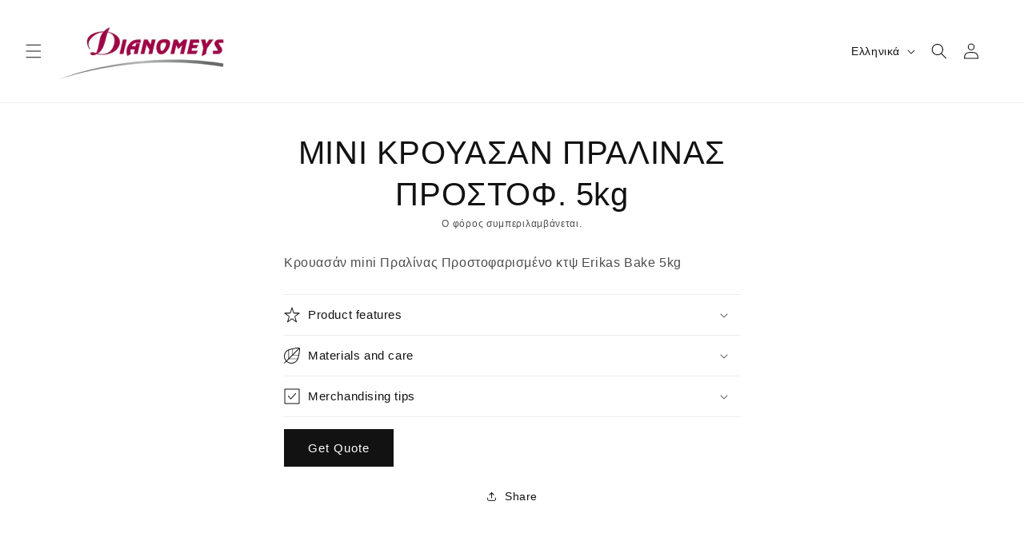

--- FILE ---
content_type: text/html; charset=utf-8
request_url: https://dianomefs.gr/products/%CE%BC%CE%B9%CE%BD%CE%B9-%CE%BA%CF%81%CE%BF%CF%85%CE%B1%CF%83%CE%B1%CE%BD-%CF%80%CF%81%CE%B1%CE%BB%CE%B9%CE%BD%CE%B1%CF%83-%CF%80%CF%81%CE%BF%CF%83%CF%84%CE%BF%CF%86-5kg
body_size: 33706
content:
<!doctype html>
<html class="js" lang="el">
  <head>
    <meta charset="utf-8">
    <meta http-equiv="X-UA-Compatible" content="IE=edge">
    <meta name="viewport" content="width=device-width,initial-scale=1">
    <meta name="theme-color" content="">
    <link rel="canonical" href="https://dianomefs.gr/products/%ce%bc%ce%b9%ce%bd%ce%b9-%ce%ba%cf%81%ce%bf%cf%85%ce%b1%cf%83%ce%b1%ce%bd-%cf%80%cf%81%ce%b1%ce%bb%ce%b9%ce%bd%ce%b1%cf%83-%cf%80%cf%81%ce%bf%cf%83%cf%84%ce%bf%cf%86-5kg"><link rel="icon" type="image/png" href="//dianomefs.gr/cdn/shop/files/Dianomeys-favicon-2.png?crop=center&height=32&v=1709284523&width=32"><title>
      ΜΙΝΙ ΚΡΟΥΑΣΑΝ ΠΡΑΛΙΝΑΣ ΠΡΟΣΤΟΦ. 5kg
 &ndash; Dianomefs</title>

    
      <meta name="description" content="Κρουασάν mini Πραλίνας Προστοφαρισμένο κτψ Erikas Bake 5kg">
    

    

<meta property="og:site_name" content="Dianomefs">
<meta property="og:url" content="https://dianomefs.gr/products/%ce%bc%ce%b9%ce%bd%ce%b9-%ce%ba%cf%81%ce%bf%cf%85%ce%b1%cf%83%ce%b1%ce%bd-%cf%80%cf%81%ce%b1%ce%bb%ce%b9%ce%bd%ce%b1%cf%83-%cf%80%cf%81%ce%bf%cf%83%cf%84%ce%bf%cf%86-5kg">
<meta property="og:title" content="ΜΙΝΙ ΚΡΟΥΑΣΑΝ ΠΡΑΛΙΝΑΣ ΠΡΟΣΤΟΦ. 5kg">
<meta property="og:type" content="product">
<meta property="og:description" content="Κρουασάν mini Πραλίνας Προστοφαρισμένο κτψ Erikas Bake 5kg"><meta property="og:image" content="http://dianomefs.gr/cdn/shop/files/cropped-Dianomeys-logo-cropped_1c6edeff-8725-405c-b8bf-1bb4f2e88408.png?height=628&pad_color=fff&v=1715339550&width=1200">
  <meta property="og:image:secure_url" content="https://dianomefs.gr/cdn/shop/files/cropped-Dianomeys-logo-cropped_1c6edeff-8725-405c-b8bf-1bb4f2e88408.png?height=628&pad_color=fff&v=1715339550&width=1200">
  <meta property="og:image:width" content="1200">
  <meta property="og:image:height" content="628"><meta property="og:price:amount" content="20,55">
  <meta property="og:price:currency" content="EUR"><meta name="twitter:card" content="summary_large_image">
<meta name="twitter:title" content="ΜΙΝΙ ΚΡΟΥΑΣΑΝ ΠΡΑΛΙΝΑΣ ΠΡΟΣΤΟΦ. 5kg">
<meta name="twitter:description" content="Κρουασάν mini Πραλίνας Προστοφαρισμένο κτψ Erikas Bake 5kg">


    <script src="//dianomefs.gr/cdn/shop/t/5/assets/constants.js?v=58251544750838685771715338796" defer="defer"></script>
    <script src="//dianomefs.gr/cdn/shop/t/5/assets/pubsub.js?v=158357773527763999511715338796" defer="defer"></script>
    <script src="//dianomefs.gr/cdn/shop/t/5/assets/global.js?v=136628361274817707361715338796" defer="defer"></script><script src="//dianomefs.gr/cdn/shop/t/5/assets/animations.js?v=88693664871331136111715338795" defer="defer"></script><script>window.performance && window.performance.mark && window.performance.mark('shopify.content_for_header.start');</script><meta id="shopify-digital-wallet" name="shopify-digital-wallet" content="/68535189741/digital_wallets/dialog">
<link rel="alternate" hreflang="x-default" href="https://dianomefs.gr/products/%CE%BC%CE%B9%CE%BD%CE%B9-%CE%BA%CF%81%CE%BF%CF%85%CE%B1%CF%83%CE%B1%CE%BD-%CF%80%CF%81%CE%B1%CE%BB%CE%B9%CE%BD%CE%B1%CF%83-%CF%80%CF%81%CE%BF%CF%83%CF%84%CE%BF%CF%86-5kg">
<link rel="alternate" hreflang="en" href="https://dianomefs.gr/en/products/%CE%BC%CE%B9%CE%BD%CE%B9-%CE%BA%CF%81%CE%BF%CF%85%CE%B1%CF%83%CE%B1%CE%BD-%CF%80%CF%81%CE%B1%CE%BB%CE%B9%CE%BD%CE%B1%CF%83-%CF%80%CF%81%CE%BF%CF%83%CF%84%CE%BF%CF%86-5kg">
<link rel="alternate" type="application/json+oembed" href="https://dianomefs.gr/products/%ce%bc%ce%b9%ce%bd%ce%b9-%ce%ba%cf%81%ce%bf%cf%85%ce%b1%cf%83%ce%b1%ce%bd-%cf%80%cf%81%ce%b1%ce%bb%ce%b9%ce%bd%ce%b1%cf%83-%cf%80%cf%81%ce%bf%cf%83%cf%84%ce%bf%cf%86-5kg.oembed">
<script async="async" src="/checkouts/internal/preloads.js?locale=el-GR"></script>
<script id="shopify-features" type="application/json">{"accessToken":"489ae9cb25476b4fff01f872314388df","betas":["rich-media-storefront-analytics"],"domain":"dianomefs.gr","predictiveSearch":true,"shopId":68535189741,"locale":"el"}</script>
<script>var Shopify = Shopify || {};
Shopify.shop = "dianomefs.myshopify.com";
Shopify.locale = "el";
Shopify.currency = {"active":"EUR","rate":"1.0"};
Shopify.country = "GR";
Shopify.theme = {"name":"Dianomefs Working - 10.05.2024","id":141603668205,"schema_name":"Trade","schema_version":"14.0.0","theme_store_id":null,"role":"main"};
Shopify.theme.handle = "null";
Shopify.theme.style = {"id":null,"handle":null};
Shopify.cdnHost = "dianomefs.gr/cdn";
Shopify.routes = Shopify.routes || {};
Shopify.routes.root = "/";</script>
<script type="module">!function(o){(o.Shopify=o.Shopify||{}).modules=!0}(window);</script>
<script>!function(o){function n(){var o=[];function n(){o.push(Array.prototype.slice.apply(arguments))}return n.q=o,n}var t=o.Shopify=o.Shopify||{};t.loadFeatures=n(),t.autoloadFeatures=n()}(window);</script>
<script id="shop-js-analytics" type="application/json">{"pageType":"product"}</script>
<script defer="defer" async type="module" src="//dianomefs.gr/cdn/shopifycloud/shop-js/modules/v2/client.init-shop-cart-sync_Bfscr21Y.el.esm.js"></script>
<script defer="defer" async type="module" src="//dianomefs.gr/cdn/shopifycloud/shop-js/modules/v2/chunk.common_DTr-9iuZ.esm.js"></script>
<script type="module">
  await import("//dianomefs.gr/cdn/shopifycloud/shop-js/modules/v2/client.init-shop-cart-sync_Bfscr21Y.el.esm.js");
await import("//dianomefs.gr/cdn/shopifycloud/shop-js/modules/v2/chunk.common_DTr-9iuZ.esm.js");

  window.Shopify.SignInWithShop?.initShopCartSync?.({"fedCMEnabled":true,"windoidEnabled":true});

</script>
<script id="__st">var __st={"a":68535189741,"offset":7200,"reqid":"2d6f971d-912e-4c6e-8f2c-555488bae313-1764846322","pageurl":"dianomefs.gr\/products\/%CE%BC%CE%B9%CE%BD%CE%B9-%CE%BA%CF%81%CE%BF%CF%85%CE%B1%CF%83%CE%B1%CE%BD-%CF%80%CF%81%CE%B1%CE%BB%CE%B9%CE%BD%CE%B1%CF%83-%CF%80%CF%81%CE%BF%CF%83%CF%84%CE%BF%CF%86-5kg","u":"2d5dfe572e5d","p":"product","rtyp":"product","rid":8482374254829};</script>
<script>window.ShopifyPaypalV4VisibilityTracking = true;</script>
<script id="captcha-bootstrap">!function(){'use strict';const t='contact',e='account',n='new_comment',o=[[t,t],['blogs',n],['comments',n],[t,'customer']],c=[[e,'customer_login'],[e,'guest_login'],[e,'recover_customer_password'],[e,'create_customer']],r=t=>t.map((([t,e])=>`form[action*='/${t}']:not([data-nocaptcha='true']) input[name='form_type'][value='${e}']`)).join(','),a=t=>()=>t?[...document.querySelectorAll(t)].map((t=>t.form)):[];function s(){const t=[...o],e=r(t);return a(e)}const i='password',u='form_key',d=['recaptcha-v3-token','g-recaptcha-response','h-captcha-response',i],f=()=>{try{return window.sessionStorage}catch{return}},m='__shopify_v',_=t=>t.elements[u];function p(t,e,n=!1){try{const o=window.sessionStorage,c=JSON.parse(o.getItem(e)),{data:r}=function(t){const{data:e,action:n}=t;return t[m]||n?{data:e,action:n}:{data:t,action:n}}(c);for(const[e,n]of Object.entries(r))t.elements[e]&&(t.elements[e].value=n);n&&o.removeItem(e)}catch(o){console.error('form repopulation failed',{error:o})}}const l='form_type',E='cptcha';function T(t){t.dataset[E]=!0}const w=window,h=w.document,L='Shopify',v='ce_forms',y='captcha';let A=!1;((t,e)=>{const n=(g='f06e6c50-85a8-45c8-87d0-21a2b65856fe',I='https://cdn.shopify.com/shopifycloud/storefront-forms-hcaptcha/ce_storefront_forms_captcha_hcaptcha.v1.5.2.iife.js',D={infoText:'Προστατεύεται με το hCaptcha',privacyText:'Απόρρητο',termsText:'Όροι'},(t,e,n)=>{const o=w[L][v],c=o.bindForm;if(c)return c(t,g,e,D).then(n);var r;o.q.push([[t,g,e,D],n]),r=I,A||(h.body.append(Object.assign(h.createElement('script'),{id:'captcha-provider',async:!0,src:r})),A=!0)});var g,I,D;w[L]=w[L]||{},w[L][v]=w[L][v]||{},w[L][v].q=[],w[L][y]=w[L][y]||{},w[L][y].protect=function(t,e){n(t,void 0,e),T(t)},Object.freeze(w[L][y]),function(t,e,n,w,h,L){const[v,y,A,g]=function(t,e,n){const i=e?o:[],u=t?c:[],d=[...i,...u],f=r(d),m=r(i),_=r(d.filter((([t,e])=>n.includes(e))));return[a(f),a(m),a(_),s()]}(w,h,L),I=t=>{const e=t.target;return e instanceof HTMLFormElement?e:e&&e.form},D=t=>v().includes(t);t.addEventListener('submit',(t=>{const e=I(t);if(!e)return;const n=D(e)&&!e.dataset.hcaptchaBound&&!e.dataset.recaptchaBound,o=_(e),c=g().includes(e)&&(!o||!o.value);(n||c)&&t.preventDefault(),c&&!n&&(function(t){try{if(!f())return;!function(t){const e=f();if(!e)return;const n=_(t);if(!n)return;const o=n.value;o&&e.removeItem(o)}(t);const e=Array.from(Array(32),(()=>Math.random().toString(36)[2])).join('');!function(t,e){_(t)||t.append(Object.assign(document.createElement('input'),{type:'hidden',name:u})),t.elements[u].value=e}(t,e),function(t,e){const n=f();if(!n)return;const o=[...t.querySelectorAll(`input[type='${i}']`)].map((({name:t})=>t)),c=[...d,...o],r={};for(const[a,s]of new FormData(t).entries())c.includes(a)||(r[a]=s);n.setItem(e,JSON.stringify({[m]:1,action:t.action,data:r}))}(t,e)}catch(e){console.error('failed to persist form',e)}}(e),e.submit())}));const S=(t,e)=>{t&&!t.dataset[E]&&(n(t,e.some((e=>e===t))),T(t))};for(const o of['focusin','change'])t.addEventListener(o,(t=>{const e=I(t);D(e)&&S(e,y())}));const B=e.get('form_key'),M=e.get(l),P=B&&M;t.addEventListener('DOMContentLoaded',(()=>{const t=y();if(P)for(const e of t)e.elements[l].value===M&&p(e,B);[...new Set([...A(),...v().filter((t=>'true'===t.dataset.shopifyCaptcha))])].forEach((e=>S(e,t)))}))}(h,new URLSearchParams(w.location.search),n,t,e,['guest_login'])})(!0,!0)}();</script>
<script integrity="sha256-52AcMU7V7pcBOXWImdc/TAGTFKeNjmkeM1Pvks/DTgc=" data-source-attribution="shopify.loadfeatures" defer="defer" src="//dianomefs.gr/cdn/shopifycloud/storefront/assets/storefront/load_feature-81c60534.js" crossorigin="anonymous"></script>
<script data-source-attribution="shopify.dynamic_checkout.dynamic.init">var Shopify=Shopify||{};Shopify.PaymentButton=Shopify.PaymentButton||{isStorefrontPortableWallets:!0,init:function(){window.Shopify.PaymentButton.init=function(){};var t=document.createElement("script");t.src="https://dianomefs.gr/cdn/shopifycloud/portable-wallets/latest/portable-wallets.el.js",t.type="module",document.head.appendChild(t)}};
</script>
<script data-source-attribution="shopify.dynamic_checkout.buyer_consent">
  function portableWalletsHideBuyerConsent(e){var t=document.getElementById("shopify-buyer-consent"),n=document.getElementById("shopify-subscription-policy-button");t&&n&&(t.classList.add("hidden"),t.setAttribute("aria-hidden","true"),n.removeEventListener("click",e))}function portableWalletsShowBuyerConsent(e){var t=document.getElementById("shopify-buyer-consent"),n=document.getElementById("shopify-subscription-policy-button");t&&n&&(t.classList.remove("hidden"),t.removeAttribute("aria-hidden"),n.addEventListener("click",e))}window.Shopify?.PaymentButton&&(window.Shopify.PaymentButton.hideBuyerConsent=portableWalletsHideBuyerConsent,window.Shopify.PaymentButton.showBuyerConsent=portableWalletsShowBuyerConsent);
</script>
<script data-source-attribution="shopify.dynamic_checkout.cart.bootstrap">document.addEventListener("DOMContentLoaded",(function(){function t(){return document.querySelector("shopify-accelerated-checkout-cart, shopify-accelerated-checkout")}if(t())Shopify.PaymentButton.init();else{new MutationObserver((function(e,n){t()&&(Shopify.PaymentButton.init(),n.disconnect())})).observe(document.body,{childList:!0,subtree:!0})}}));
</script>
<script id="sections-script" data-sections="header" defer="defer" src="//dianomefs.gr/cdn/shop/t/5/compiled_assets/scripts.js?944"></script>
<script>window.performance && window.performance.mark && window.performance.mark('shopify.content_for_header.end');</script>


    <style data-shopify>
      
      
      
      
      

      
        :root,
        .color-scheme-1 {
          --color-background: 255,255,255;
        
          --gradient-background: #ffffff;
        

        

        --color-foreground: 18,18,18;
        --color-background-contrast: 191,191,191;
        --color-shadow: 18,18,18;
        --color-button: 18,18,18;
        --color-button-text: 255,255,255;
        --color-secondary-button: 255,255,255;
        --color-secondary-button-text: 18,18,18;
        --color-link: 18,18,18;
        --color-badge-foreground: 18,18,18;
        --color-badge-background: 255,255,255;
        --color-badge-border: 18,18,18;
        --payment-terms-background-color: rgb(255 255 255);
      }
      
        
        .color-scheme-2 {
          --color-background: 243,243,243;
        
          --gradient-background: #f3f3f3;
        

        

        --color-foreground: 18,18,18;
        --color-background-contrast: 179,179,179;
        --color-shadow: 18,18,18;
        --color-button: 18,18,18;
        --color-button-text: 243,243,243;
        --color-secondary-button: 243,243,243;
        --color-secondary-button-text: 18,18,18;
        --color-link: 18,18,18;
        --color-badge-foreground: 18,18,18;
        --color-badge-background: 243,243,243;
        --color-badge-border: 18,18,18;
        --payment-terms-background-color: rgb(243 243 243);
      }
      
        
        .color-scheme-3 {
          --color-background: 36,40,51;
        
          --gradient-background: #242833;
        

        

        --color-foreground: 255,255,255;
        --color-background-contrast: 47,52,66;
        --color-shadow: 18,18,18;
        --color-button: 255,255,255;
        --color-button-text: 0,0,0;
        --color-secondary-button: 36,40,51;
        --color-secondary-button-text: 255,255,255;
        --color-link: 255,255,255;
        --color-badge-foreground: 255,255,255;
        --color-badge-background: 36,40,51;
        --color-badge-border: 255,255,255;
        --payment-terms-background-color: rgb(36 40 51);
      }
      
        
        .color-scheme-4 {
          --color-background: 18,18,18;
        
          --gradient-background: #121212;
        

        

        --color-foreground: 255,255,255;
        --color-background-contrast: 146,146,146;
        --color-shadow: 18,18,18;
        --color-button: 255,255,255;
        --color-button-text: 18,18,18;
        --color-secondary-button: 18,18,18;
        --color-secondary-button-text: 255,255,255;
        --color-link: 255,255,255;
        --color-badge-foreground: 255,255,255;
        --color-badge-background: 18,18,18;
        --color-badge-border: 255,255,255;
        --payment-terms-background-color: rgb(18 18 18);
      }
      
        
        .color-scheme-5 {
          --color-background: 51,79,180;
        
          --gradient-background: #334fb4;
        

        

        --color-foreground: 255,255,255;
        --color-background-contrast: 23,35,81;
        --color-shadow: 18,18,18;
        --color-button: 255,255,255;
        --color-button-text: 51,79,180;
        --color-secondary-button: 51,79,180;
        --color-secondary-button-text: 255,255,255;
        --color-link: 255,255,255;
        --color-badge-foreground: 255,255,255;
        --color-badge-background: 51,79,180;
        --color-badge-border: 255,255,255;
        --payment-terms-background-color: rgb(51 79 180);
      }
      

      body, .color-scheme-1, .color-scheme-2, .color-scheme-3, .color-scheme-4, .color-scheme-5 {
        color: rgba(var(--color-foreground), 0.75);
        background-color: rgb(var(--color-background));
      }

      :root {
        --font-body-family: "system_ui", -apple-system, 'Segoe UI', Roboto, 'Helvetica Neue', 'Noto Sans', 'Liberation Sans', Arial, sans-serif, 'Apple Color Emoji', 'Segoe UI Emoji', 'Segoe UI Symbol', 'Noto Color Emoji';
        --font-body-style: normal;
        --font-body-weight: 400;
        --font-body-weight-bold: 700;

        --font-heading-family: "system_ui", -apple-system, 'Segoe UI', Roboto, 'Helvetica Neue', 'Noto Sans', 'Liberation Sans', Arial, sans-serif, 'Apple Color Emoji', 'Segoe UI Emoji', 'Segoe UI Symbol', 'Noto Color Emoji';
        --font-heading-style: normal;
        --font-heading-weight: 400;

        --font-body-scale: 1.0;
        --font-heading-scale: 1.0;

        --media-padding: px;
        --media-border-opacity: 0.05;
        --media-border-width: 1px;
        --media-radius: 0px;
        --media-shadow-opacity: 0.0;
        --media-shadow-horizontal-offset: 0px;
        --media-shadow-vertical-offset: 4px;
        --media-shadow-blur-radius: 5px;
        --media-shadow-visible: 0;

        --page-width: 120rem;
        --page-width-margin: 0rem;

        --product-card-image-padding: 0.0rem;
        --product-card-corner-radius: 0.0rem;
        --product-card-text-alignment: left;
        --product-card-border-width: 0.0rem;
        --product-card-border-opacity: 0.1;
        --product-card-shadow-opacity: 0.0;
        --product-card-shadow-visible: 0;
        --product-card-shadow-horizontal-offset: 0.0rem;
        --product-card-shadow-vertical-offset: 0.4rem;
        --product-card-shadow-blur-radius: 0.5rem;

        --collection-card-image-padding: 0.0rem;
        --collection-card-corner-radius: 0.0rem;
        --collection-card-text-alignment: left;
        --collection-card-border-width: 0.0rem;
        --collection-card-border-opacity: 0.1;
        --collection-card-shadow-opacity: 0.0;
        --collection-card-shadow-visible: 0;
        --collection-card-shadow-horizontal-offset: 0.0rem;
        --collection-card-shadow-vertical-offset: 0.4rem;
        --collection-card-shadow-blur-radius: 0.5rem;

        --blog-card-image-padding: 0.0rem;
        --blog-card-corner-radius: 0.0rem;
        --blog-card-text-alignment: left;
        --blog-card-border-width: 0.0rem;
        --blog-card-border-opacity: 0.1;
        --blog-card-shadow-opacity: 0.0;
        --blog-card-shadow-visible: 0;
        --blog-card-shadow-horizontal-offset: 0.0rem;
        --blog-card-shadow-vertical-offset: 0.4rem;
        --blog-card-shadow-blur-radius: 0.5rem;

        --badge-corner-radius: 4.0rem;

        --popup-border-width: 1px;
        --popup-border-opacity: 0.1;
        --popup-corner-radius: 0px;
        --popup-shadow-opacity: 0.05;
        --popup-shadow-horizontal-offset: 0px;
        --popup-shadow-vertical-offset: 4px;
        --popup-shadow-blur-radius: 5px;

        --drawer-border-width: 1px;
        --drawer-border-opacity: 0.1;
        --drawer-shadow-opacity: 0.0;
        --drawer-shadow-horizontal-offset: 0px;
        --drawer-shadow-vertical-offset: 4px;
        --drawer-shadow-blur-radius: 5px;

        --spacing-sections-desktop: 0px;
        --spacing-sections-mobile: 0px;

        --grid-desktop-vertical-spacing: 8px;
        --grid-desktop-horizontal-spacing: 8px;
        --grid-mobile-vertical-spacing: 4px;
        --grid-mobile-horizontal-spacing: 4px;

        --text-boxes-border-opacity: 0.1;
        --text-boxes-border-width: 0px;
        --text-boxes-radius: 0px;
        --text-boxes-shadow-opacity: 0.0;
        --text-boxes-shadow-visible: 0;
        --text-boxes-shadow-horizontal-offset: 0px;
        --text-boxes-shadow-vertical-offset: 4px;
        --text-boxes-shadow-blur-radius: 5px;

        --buttons-radius: 0px;
        --buttons-radius-outset: 0px;
        --buttons-border-width: 1px;
        --buttons-border-opacity: 1.0;
        --buttons-shadow-opacity: 0.0;
        --buttons-shadow-visible: 0;
        --buttons-shadow-horizontal-offset: 0px;
        --buttons-shadow-vertical-offset: 4px;
        --buttons-shadow-blur-radius: 5px;
        --buttons-border-offset: 0px;

        --inputs-radius: 0px;
        --inputs-border-width: 1px;
        --inputs-border-opacity: 0.55;
        --inputs-shadow-opacity: 0.0;
        --inputs-shadow-horizontal-offset: 0px;
        --inputs-margin-offset: 0px;
        --inputs-shadow-vertical-offset: 4px;
        --inputs-shadow-blur-radius: 5px;
        --inputs-radius-outset: 0px;

        --variant-pills-radius: 40px;
        --variant-pills-border-width: 1px;
        --variant-pills-border-opacity: 0.55;
        --variant-pills-shadow-opacity: 0.0;
        --variant-pills-shadow-horizontal-offset: 0px;
        --variant-pills-shadow-vertical-offset: 4px;
        --variant-pills-shadow-blur-radius: 5px;
      }

      *,
      *::before,
      *::after {
        box-sizing: inherit;
      }

      html {
        box-sizing: border-box;
        font-size: calc(var(--font-body-scale) * 62.5%);
        height: 100%;
      }

      body {
        display: grid;
        grid-template-rows: auto auto 1fr auto;
        grid-template-columns: 100%;
        min-height: 100%;
        margin: 0;
        font-size: 1.5rem;
        letter-spacing: 0.06rem;
        line-height: calc(1 + 0.8 / var(--font-body-scale));
        font-family: var(--font-body-family);
        font-style: var(--font-body-style);
        font-weight: var(--font-body-weight);
      }

      @media screen and (min-width: 750px) {
        body {
          font-size: 1.6rem;
        }
      }
    </style>

    <link href="//dianomefs.gr/cdn/shop/t/5/assets/base.css?v=128396055857969586011741957227" rel="stylesheet" type="text/css" media="all" />
    <link href="//dianomefs.gr/cdn/shop/t/5/assets/custom.css?v=106764200010388409081741781652" rel="stylesheet" type="text/css" media="all" />
<link href="//dianomefs.gr/cdn/shop/t/5/assets/component-localization-form.css?v=120620094879297847921715338795" rel="stylesheet" type="text/css" media="all" />
      <script src="//dianomefs.gr/cdn/shop/t/5/assets/localization-form.js?v=169565320306168926741715338796" defer="defer"></script><!-- JQuery Min -->
    <script src="https://code.jquery.com/jquery-3.7.1.min.js" integrity="sha256-/JqT3SQfawRcv/BIHPThkBvs0OEvtFFmqPF/lYI/Cxo=" crossorigin="anonymous"></script>
    <!-- jQuery Modal -->
    <script src="https://cdnjs.cloudflare.com/ajax/libs/jquery-modal/0.9.1/jquery.modal.min.js"></script>
    
    <link rel="stylesheet" href="https://cdnjs.cloudflare.com/ajax/libs/fancybox/3.5.7/jquery.fancybox.min.css" />
    <script src="https://cdnjs.cloudflare.com/ajax/libs/fancybox/3.5.7/jquery.fancybox.min.js"></script><link
        rel="stylesheet"
        href="//dianomefs.gr/cdn/shop/t/5/assets/component-predictive-search.css?v=118923337488134913561715338796"
        media="print"
        onload="this.media='all'"
      ><script>
      if (Shopify.designMode) {
        document.documentElement.classList.add('shopify-design-mode');
      }
    </script>

    <!-- Metafield Customer Code For API USE and Cart-checkout Limit -->
    <script>
        let customerLogin = false;
        let customerCode = '';
        let cartLimit = '';
        
      </script> 
    
    <script>
      document.documentElement.className = document.documentElement.className.replace('no-js', 'js');
      if (Shopify.designMode) {
        document.documentElement.classList.add('shopify-design-mode');
      }
    </script>
  <link href="https://monorail-edge.shopifysvc.com" rel="dns-prefetch">
<script>(function(){if ("sendBeacon" in navigator && "performance" in window) {try {var session_token_from_headers = performance.getEntriesByType('navigation')[0].serverTiming.find(x => x.name == '_s').description;} catch {var session_token_from_headers = undefined;}var session_cookie_matches = document.cookie.match(/_shopify_s=([^;]*)/);var session_token_from_cookie = session_cookie_matches && session_cookie_matches.length === 2 ? session_cookie_matches[1] : "";var session_token = session_token_from_headers || session_token_from_cookie || "";function handle_abandonment_event(e) {var entries = performance.getEntries().filter(function(entry) {return /monorail-edge.shopifysvc.com/.test(entry.name);});if (!window.abandonment_tracked && entries.length === 0) {window.abandonment_tracked = true;var currentMs = Date.now();var navigation_start = performance.timing.navigationStart;var payload = {shop_id: 68535189741,url: window.location.href,navigation_start,duration: currentMs - navigation_start,session_token,page_type: "product"};window.navigator.sendBeacon("https://monorail-edge.shopifysvc.com/v1/produce", JSON.stringify({schema_id: "online_store_buyer_site_abandonment/1.1",payload: payload,metadata: {event_created_at_ms: currentMs,event_sent_at_ms: currentMs}}));}}window.addEventListener('pagehide', handle_abandonment_event);}}());</script>
<script id="web-pixels-manager-setup">(function e(e,d,r,n,o){if(void 0===o&&(o={}),!Boolean(null===(a=null===(i=window.Shopify)||void 0===i?void 0:i.analytics)||void 0===a?void 0:a.replayQueue)){var i,a;window.Shopify=window.Shopify||{};var t=window.Shopify;t.analytics=t.analytics||{};var s=t.analytics;s.replayQueue=[],s.publish=function(e,d,r){return s.replayQueue.push([e,d,r]),!0};try{self.performance.mark("wpm:start")}catch(e){}var l=function(){var e={modern:/Edge?\/(1{2}[4-9]|1[2-9]\d|[2-9]\d{2}|\d{4,})\.\d+(\.\d+|)|Firefox\/(1{2}[4-9]|1[2-9]\d|[2-9]\d{2}|\d{4,})\.\d+(\.\d+|)|Chrom(ium|e)\/(9{2}|\d{3,})\.\d+(\.\d+|)|(Maci|X1{2}).+ Version\/(15\.\d+|(1[6-9]|[2-9]\d|\d{3,})\.\d+)([,.]\d+|)( \(\w+\)|)( Mobile\/\w+|) Safari\/|Chrome.+OPR\/(9{2}|\d{3,})\.\d+\.\d+|(CPU[ +]OS|iPhone[ +]OS|CPU[ +]iPhone|CPU IPhone OS|CPU iPad OS)[ +]+(15[._]\d+|(1[6-9]|[2-9]\d|\d{3,})[._]\d+)([._]\d+|)|Android:?[ /-](13[3-9]|1[4-9]\d|[2-9]\d{2}|\d{4,})(\.\d+|)(\.\d+|)|Android.+Firefox\/(13[5-9]|1[4-9]\d|[2-9]\d{2}|\d{4,})\.\d+(\.\d+|)|Android.+Chrom(ium|e)\/(13[3-9]|1[4-9]\d|[2-9]\d{2}|\d{4,})\.\d+(\.\d+|)|SamsungBrowser\/([2-9]\d|\d{3,})\.\d+/,legacy:/Edge?\/(1[6-9]|[2-9]\d|\d{3,})\.\d+(\.\d+|)|Firefox\/(5[4-9]|[6-9]\d|\d{3,})\.\d+(\.\d+|)|Chrom(ium|e)\/(5[1-9]|[6-9]\d|\d{3,})\.\d+(\.\d+|)([\d.]+$|.*Safari\/(?![\d.]+ Edge\/[\d.]+$))|(Maci|X1{2}).+ Version\/(10\.\d+|(1[1-9]|[2-9]\d|\d{3,})\.\d+)([,.]\d+|)( \(\w+\)|)( Mobile\/\w+|) Safari\/|Chrome.+OPR\/(3[89]|[4-9]\d|\d{3,})\.\d+\.\d+|(CPU[ +]OS|iPhone[ +]OS|CPU[ +]iPhone|CPU IPhone OS|CPU iPad OS)[ +]+(10[._]\d+|(1[1-9]|[2-9]\d|\d{3,})[._]\d+)([._]\d+|)|Android:?[ /-](13[3-9]|1[4-9]\d|[2-9]\d{2}|\d{4,})(\.\d+|)(\.\d+|)|Mobile Safari.+OPR\/([89]\d|\d{3,})\.\d+\.\d+|Android.+Firefox\/(13[5-9]|1[4-9]\d|[2-9]\d{2}|\d{4,})\.\d+(\.\d+|)|Android.+Chrom(ium|e)\/(13[3-9]|1[4-9]\d|[2-9]\d{2}|\d{4,})\.\d+(\.\d+|)|Android.+(UC? ?Browser|UCWEB|U3)[ /]?(15\.([5-9]|\d{2,})|(1[6-9]|[2-9]\d|\d{3,})\.\d+)\.\d+|SamsungBrowser\/(5\.\d+|([6-9]|\d{2,})\.\d+)|Android.+MQ{2}Browser\/(14(\.(9|\d{2,})|)|(1[5-9]|[2-9]\d|\d{3,})(\.\d+|))(\.\d+|)|K[Aa][Ii]OS\/(3\.\d+|([4-9]|\d{2,})\.\d+)(\.\d+|)/},d=e.modern,r=e.legacy,n=navigator.userAgent;return n.match(d)?"modern":n.match(r)?"legacy":"unknown"}(),u="modern"===l?"modern":"legacy",c=(null!=n?n:{modern:"",legacy:""})[u],f=function(e){return[e.baseUrl,"/wpm","/b",e.hashVersion,"modern"===e.buildTarget?"m":"l",".js"].join("")}({baseUrl:d,hashVersion:r,buildTarget:u}),m=function(e){var d=e.version,r=e.bundleTarget,n=e.surface,o=e.pageUrl,i=e.monorailEndpoint;return{emit:function(e){var a=e.status,t=e.errorMsg,s=(new Date).getTime(),l=JSON.stringify({metadata:{event_sent_at_ms:s},events:[{schema_id:"web_pixels_manager_load/3.1",payload:{version:d,bundle_target:r,page_url:o,status:a,surface:n,error_msg:t},metadata:{event_created_at_ms:s}}]});if(!i)return console&&console.warn&&console.warn("[Web Pixels Manager] No Monorail endpoint provided, skipping logging."),!1;try{return self.navigator.sendBeacon.bind(self.navigator)(i,l)}catch(e){}var u=new XMLHttpRequest;try{return u.open("POST",i,!0),u.setRequestHeader("Content-Type","text/plain"),u.send(l),!0}catch(e){return console&&console.warn&&console.warn("[Web Pixels Manager] Got an unhandled error while logging to Monorail."),!1}}}}({version:r,bundleTarget:l,surface:e.surface,pageUrl:self.location.href,monorailEndpoint:e.monorailEndpoint});try{o.browserTarget=l,function(e){var d=e.src,r=e.async,n=void 0===r||r,o=e.onload,i=e.onerror,a=e.sri,t=e.scriptDataAttributes,s=void 0===t?{}:t,l=document.createElement("script"),u=document.querySelector("head"),c=document.querySelector("body");if(l.async=n,l.src=d,a&&(l.integrity=a,l.crossOrigin="anonymous"),s)for(var f in s)if(Object.prototype.hasOwnProperty.call(s,f))try{l.dataset[f]=s[f]}catch(e){}if(o&&l.addEventListener("load",o),i&&l.addEventListener("error",i),u)u.appendChild(l);else{if(!c)throw new Error("Did not find a head or body element to append the script");c.appendChild(l)}}({src:f,async:!0,onload:function(){if(!function(){var e,d;return Boolean(null===(d=null===(e=window.Shopify)||void 0===e?void 0:e.analytics)||void 0===d?void 0:d.initialized)}()){var d=window.webPixelsManager.init(e)||void 0;if(d){var r=window.Shopify.analytics;r.replayQueue.forEach((function(e){var r=e[0],n=e[1],o=e[2];d.publishCustomEvent(r,n,o)})),r.replayQueue=[],r.publish=d.publishCustomEvent,r.visitor=d.visitor,r.initialized=!0}}},onerror:function(){return m.emit({status:"failed",errorMsg:"".concat(f," has failed to load")})},sri:function(e){var d=/^sha384-[A-Za-z0-9+/=]+$/;return"string"==typeof e&&d.test(e)}(c)?c:"",scriptDataAttributes:o}),m.emit({status:"loading"})}catch(e){m.emit({status:"failed",errorMsg:(null==e?void 0:e.message)||"Unknown error"})}}})({shopId: 68535189741,storefrontBaseUrl: "https://dianomefs.gr",extensionsBaseUrl: "https://extensions.shopifycdn.com/cdn/shopifycloud/web-pixels-manager",monorailEndpoint: "https://monorail-edge.shopifysvc.com/unstable/produce_batch",surface: "storefront-renderer",enabledBetaFlags: ["2dca8a86"],webPixelsConfigList: [{"id":"shopify-app-pixel","configuration":"{}","eventPayloadVersion":"v1","runtimeContext":"STRICT","scriptVersion":"0450","apiClientId":"shopify-pixel","type":"APP","privacyPurposes":["ANALYTICS","MARKETING"]},{"id":"shopify-custom-pixel","eventPayloadVersion":"v1","runtimeContext":"LAX","scriptVersion":"0450","apiClientId":"shopify-pixel","type":"CUSTOM","privacyPurposes":["ANALYTICS","MARKETING"]}],isMerchantRequest: false,initData: {"shop":{"name":"Dianomefs","paymentSettings":{"currencyCode":"EUR"},"myshopifyDomain":"dianomefs.myshopify.com","countryCode":"GR","storefrontUrl":"https:\/\/dianomefs.gr"},"customer":null,"cart":null,"checkout":null,"productVariants":[{"price":{"amount":20.55,"currencyCode":"EUR"},"product":{"title":"ΜΙΝΙ ΚΡΟΥΑΣΑΝ ΠΡΑΛΙΝΑΣ ΠΡΟΣΤΟΦ. 5kg","vendor":"Dianomefs","id":"8482374254829","untranslatedTitle":"ΜΙΝΙ ΚΡΟΥΑΣΑΝ ΠΡΑΛΙΝΑΣ ΠΡΟΣΤΟΦ. 5kg","url":"\/products\/%CE%BC%CE%B9%CE%BD%CE%B9-%CE%BA%CF%81%CE%BF%CF%85%CE%B1%CF%83%CE%B1%CE%BD-%CF%80%CF%81%CE%B1%CE%BB%CE%B9%CE%BD%CE%B1%CF%83-%CF%80%CF%81%CE%BF%CF%83%CF%84%CE%BF%CF%86-5kg","type":""},"id":"45559250682093","image":null,"sku":"700.100380","title":"Default Title","untranslatedTitle":"Default Title"}],"purchasingCompany":null},},"https://dianomefs.gr/cdn","ae1676cfwd2530674p4253c800m34e853cb",{"modern":"","legacy":""},{"shopId":"68535189741","storefrontBaseUrl":"https:\/\/dianomefs.gr","extensionBaseUrl":"https:\/\/extensions.shopifycdn.com\/cdn\/shopifycloud\/web-pixels-manager","surface":"storefront-renderer","enabledBetaFlags":"[\"2dca8a86\"]","isMerchantRequest":"false","hashVersion":"ae1676cfwd2530674p4253c800m34e853cb","publish":"custom","events":"[[\"page_viewed\",{}],[\"product_viewed\",{\"productVariant\":{\"price\":{\"amount\":20.55,\"currencyCode\":\"EUR\"},\"product\":{\"title\":\"ΜΙΝΙ ΚΡΟΥΑΣΑΝ ΠΡΑΛΙΝΑΣ ΠΡΟΣΤΟΦ. 5kg\",\"vendor\":\"Dianomefs\",\"id\":\"8482374254829\",\"untranslatedTitle\":\"ΜΙΝΙ ΚΡΟΥΑΣΑΝ ΠΡΑΛΙΝΑΣ ΠΡΟΣΤΟΦ. 5kg\",\"url\":\"\/products\/%CE%BC%CE%B9%CE%BD%CE%B9-%CE%BA%CF%81%CE%BF%CF%85%CE%B1%CF%83%CE%B1%CE%BD-%CF%80%CF%81%CE%B1%CE%BB%CE%B9%CE%BD%CE%B1%CF%83-%CF%80%CF%81%CE%BF%CF%83%CF%84%CE%BF%CF%86-5kg\",\"type\":\"\"},\"id\":\"45559250682093\",\"image\":null,\"sku\":\"700.100380\",\"title\":\"Default Title\",\"untranslatedTitle\":\"Default Title\"}}]]"});</script><script>
  window.ShopifyAnalytics = window.ShopifyAnalytics || {};
  window.ShopifyAnalytics.meta = window.ShopifyAnalytics.meta || {};
  window.ShopifyAnalytics.meta.currency = 'EUR';
  var meta = {"product":{"id":8482374254829,"gid":"gid:\/\/shopify\/Product\/8482374254829","vendor":"Dianomefs","type":"","variants":[{"id":45559250682093,"price":2055,"name":"ΜΙΝΙ ΚΡΟΥΑΣΑΝ ΠΡΑΛΙΝΑΣ ΠΡΟΣΤΟΦ. 5kg","public_title":null,"sku":"700.100380"}],"remote":false},"page":{"pageType":"product","resourceType":"product","resourceId":8482374254829}};
  for (var attr in meta) {
    window.ShopifyAnalytics.meta[attr] = meta[attr];
  }
</script>
<script class="analytics">
  (function () {
    var customDocumentWrite = function(content) {
      var jquery = null;

      if (window.jQuery) {
        jquery = window.jQuery;
      } else if (window.Checkout && window.Checkout.$) {
        jquery = window.Checkout.$;
      }

      if (jquery) {
        jquery('body').append(content);
      }
    };

    var hasLoggedConversion = function(token) {
      if (token) {
        return document.cookie.indexOf('loggedConversion=' + token) !== -1;
      }
      return false;
    }

    var setCookieIfConversion = function(token) {
      if (token) {
        var twoMonthsFromNow = new Date(Date.now());
        twoMonthsFromNow.setMonth(twoMonthsFromNow.getMonth() + 2);

        document.cookie = 'loggedConversion=' + token + '; expires=' + twoMonthsFromNow;
      }
    }

    var trekkie = window.ShopifyAnalytics.lib = window.trekkie = window.trekkie || [];
    if (trekkie.integrations) {
      return;
    }
    trekkie.methods = [
      'identify',
      'page',
      'ready',
      'track',
      'trackForm',
      'trackLink'
    ];
    trekkie.factory = function(method) {
      return function() {
        var args = Array.prototype.slice.call(arguments);
        args.unshift(method);
        trekkie.push(args);
        return trekkie;
      };
    };
    for (var i = 0; i < trekkie.methods.length; i++) {
      var key = trekkie.methods[i];
      trekkie[key] = trekkie.factory(key);
    }
    trekkie.load = function(config) {
      trekkie.config = config || {};
      trekkie.config.initialDocumentCookie = document.cookie;
      var first = document.getElementsByTagName('script')[0];
      var script = document.createElement('script');
      script.type = 'text/javascript';
      script.onerror = function(e) {
        var scriptFallback = document.createElement('script');
        scriptFallback.type = 'text/javascript';
        scriptFallback.onerror = function(error) {
                var Monorail = {
      produce: function produce(monorailDomain, schemaId, payload) {
        var currentMs = new Date().getTime();
        var event = {
          schema_id: schemaId,
          payload: payload,
          metadata: {
            event_created_at_ms: currentMs,
            event_sent_at_ms: currentMs
          }
        };
        return Monorail.sendRequest("https://" + monorailDomain + "/v1/produce", JSON.stringify(event));
      },
      sendRequest: function sendRequest(endpointUrl, payload) {
        // Try the sendBeacon API
        if (window && window.navigator && typeof window.navigator.sendBeacon === 'function' && typeof window.Blob === 'function' && !Monorail.isIos12()) {
          var blobData = new window.Blob([payload], {
            type: 'text/plain'
          });

          if (window.navigator.sendBeacon(endpointUrl, blobData)) {
            return true;
          } // sendBeacon was not successful

        } // XHR beacon

        var xhr = new XMLHttpRequest();

        try {
          xhr.open('POST', endpointUrl);
          xhr.setRequestHeader('Content-Type', 'text/plain');
          xhr.send(payload);
        } catch (e) {
          console.log(e);
        }

        return false;
      },
      isIos12: function isIos12() {
        return window.navigator.userAgent.lastIndexOf('iPhone; CPU iPhone OS 12_') !== -1 || window.navigator.userAgent.lastIndexOf('iPad; CPU OS 12_') !== -1;
      }
    };
    Monorail.produce('monorail-edge.shopifysvc.com',
      'trekkie_storefront_load_errors/1.1',
      {shop_id: 68535189741,
      theme_id: 141603668205,
      app_name: "storefront",
      context_url: window.location.href,
      source_url: "//dianomefs.gr/cdn/s/trekkie.storefront.3c703df509f0f96f3237c9daa54e2777acf1a1dd.min.js"});

        };
        scriptFallback.async = true;
        scriptFallback.src = '//dianomefs.gr/cdn/s/trekkie.storefront.3c703df509f0f96f3237c9daa54e2777acf1a1dd.min.js';
        first.parentNode.insertBefore(scriptFallback, first);
      };
      script.async = true;
      script.src = '//dianomefs.gr/cdn/s/trekkie.storefront.3c703df509f0f96f3237c9daa54e2777acf1a1dd.min.js';
      first.parentNode.insertBefore(script, first);
    };
    trekkie.load(
      {"Trekkie":{"appName":"storefront","development":false,"defaultAttributes":{"shopId":68535189741,"isMerchantRequest":null,"themeId":141603668205,"themeCityHash":"6874375800156034268","contentLanguage":"el","currency":"EUR","eventMetadataId":"b470058e-647a-42e6-b6f9-b06ae517d43e"},"isServerSideCookieWritingEnabled":true,"monorailRegion":"shop_domain","enabledBetaFlags":["f0df213a"]},"Session Attribution":{},"S2S":{"facebookCapiEnabled":false,"source":"trekkie-storefront-renderer","apiClientId":580111}}
    );

    var loaded = false;
    trekkie.ready(function() {
      if (loaded) return;
      loaded = true;

      window.ShopifyAnalytics.lib = window.trekkie;

      var originalDocumentWrite = document.write;
      document.write = customDocumentWrite;
      try { window.ShopifyAnalytics.merchantGoogleAnalytics.call(this); } catch(error) {};
      document.write = originalDocumentWrite;

      window.ShopifyAnalytics.lib.page(null,{"pageType":"product","resourceType":"product","resourceId":8482374254829,"shopifyEmitted":true});

      var match = window.location.pathname.match(/checkouts\/(.+)\/(thank_you|post_purchase)/)
      var token = match? match[1]: undefined;
      if (!hasLoggedConversion(token)) {
        setCookieIfConversion(token);
        window.ShopifyAnalytics.lib.track("Viewed Product",{"currency":"EUR","variantId":45559250682093,"productId":8482374254829,"productGid":"gid:\/\/shopify\/Product\/8482374254829","name":"ΜΙΝΙ ΚΡΟΥΑΣΑΝ ΠΡΑΛΙΝΑΣ ΠΡΟΣΤΟΦ. 5kg","price":"20.55","sku":"700.100380","brand":"Dianomefs","variant":null,"category":"","nonInteraction":true,"remote":false},undefined,undefined,{"shopifyEmitted":true});
      window.ShopifyAnalytics.lib.track("monorail:\/\/trekkie_storefront_viewed_product\/1.1",{"currency":"EUR","variantId":45559250682093,"productId":8482374254829,"productGid":"gid:\/\/shopify\/Product\/8482374254829","name":"ΜΙΝΙ ΚΡΟΥΑΣΑΝ ΠΡΑΛΙΝΑΣ ΠΡΟΣΤΟΦ. 5kg","price":"20.55","sku":"700.100380","brand":"Dianomefs","variant":null,"category":"","nonInteraction":true,"remote":false,"referer":"https:\/\/dianomefs.gr\/products\/%CE%BC%CE%B9%CE%BD%CE%B9-%CE%BA%CF%81%CE%BF%CF%85%CE%B1%CF%83%CE%B1%CE%BD-%CF%80%CF%81%CE%B1%CE%BB%CE%B9%CE%BD%CE%B1%CF%83-%CF%80%CF%81%CE%BF%CF%83%CF%84%CE%BF%CF%86-5kg"});
      }
    });


        var eventsListenerScript = document.createElement('script');
        eventsListenerScript.async = true;
        eventsListenerScript.src = "//dianomefs.gr/cdn/shopifycloud/storefront/assets/shop_events_listener-3da45d37.js";
        document.getElementsByTagName('head')[0].appendChild(eventsListenerScript);

})();</script>
<script
  defer
  src="https://dianomefs.gr/cdn/shopifycloud/perf-kit/shopify-perf-kit-2.1.2.min.js"
  data-application="storefront-renderer"
  data-shop-id="68535189741"
  data-render-region="gcp-us-central1"
  data-page-type="product"
  data-theme-instance-id="141603668205"
  data-theme-name="Trade"
  data-theme-version="14.0.0"
  data-monorail-region="shop_domain"
  data-resource-timing-sampling-rate="10"
  data-shs="true"
  data-shs-beacon="true"
  data-shs-export-with-fetch="true"
  data-shs-logs-sample-rate="1"
></script>
</head>

  <body class=" gradient animate--hover-default
     product">
    <a class="skip-to-content-link button visually-hidden" href="#MainContent">
      Απευθείας μετάβαση στο περιεχόμενο
    </a><!-- BEGIN sections: header-group -->
<div id="shopify-section-sections--17768691400941__header" class="shopify-section shopify-section-group-header-group section-header"><link rel="stylesheet" href="//dianomefs.gr/cdn/shop/t/5/assets/component-list-menu.css?v=151968516119678728991715338795" media="print" onload="this.media='all'">
<link rel="stylesheet" href="//dianomefs.gr/cdn/shop/t/5/assets/component-search.css?v=165164710990765432851715338796" media="print" onload="this.media='all'">
<link rel="stylesheet" href="//dianomefs.gr/cdn/shop/t/5/assets/component-menu-drawer.css?v=110695408305392539491715338795" media="print" onload="this.media='all'">
<link rel="stylesheet" href="//dianomefs.gr/cdn/shop/t/5/assets/component-cart-notification.css?v=54116361853792938221715338795" media="print" onload="this.media='all'">
<link rel="stylesheet" href="//dianomefs.gr/cdn/shop/t/5/assets/component-cart-items.css?v=127384614032664249911715338795" media="print" onload="this.media='all'"><link rel="stylesheet" href="//dianomefs.gr/cdn/shop/t/5/assets/component-price.css?v=70172745017360139101715338796" media="print" onload="this.media='all'"><style>
  header-drawer {
    justify-self: start;
    margin-left: -1.2rem;
  }.menu-drawer-container {
    display: flex;
  }

  .list-menu {
    list-style: none;
    padding: 0;
    margin: 0;
  }

  .list-menu--inline {
    display: inline-flex;
    flex-wrap: wrap;
  }

  summary.list-menu__item {
    padding-right: 2.7rem;
  }

  .list-menu__item {
    display: flex;
    align-items: center;
    line-height: calc(1 + 0.3 / var(--font-body-scale));
  }

  .list-menu__item--link {
    text-decoration: none;
    padding-bottom: 1rem;
    padding-top: 1rem;
    line-height: calc(1 + 0.8 / var(--font-body-scale));
  }

  @media screen and (min-width: 750px) {
    .list-menu__item--link {
      padding-bottom: 0.5rem;
      padding-top: 0.5rem;
    }
  }
</style><style data-shopify>.header {
    padding: 10px 3rem 10px 3rem;
  }

  .section-header {
    position: sticky; /* This is for fixing a Safari z-index issue. PR #2147 */
    margin-bottom: 0px;
  }

  @media screen and (min-width: 750px) {
    .section-header {
      margin-bottom: 0px;
    }
  }

  @media screen and (min-width: 990px) {
    .header {
      padding-top: 20px;
      padding-bottom: 20px;
    }
  }</style><script src="//dianomefs.gr/cdn/shop/t/5/assets/details-disclosure.js?v=13653116266235556501715338796" defer="defer"></script>
<script src="//dianomefs.gr/cdn/shop/t/5/assets/details-modal.js?v=25581673532751508451715338796" defer="defer"></script>
<script src="//dianomefs.gr/cdn/shop/t/5/assets/cart-notification.js?v=133508293167896966491715338795" defer="defer"></script>
<script src="//dianomefs.gr/cdn/shop/t/5/assets/search-form.js?v=133129549252120666541715338796" defer="defer"></script><svg xmlns="http://www.w3.org/2000/svg" class="hidden">
  <symbol id="icon-search" viewbox="0 0 18 19" fill="none">
    <path fill-rule="evenodd" clip-rule="evenodd" d="M11.03 11.68A5.784 5.784 0 112.85 3.5a5.784 5.784 0 018.18 8.18zm.26 1.12a6.78 6.78 0 11.72-.7l5.4 5.4a.5.5 0 11-.71.7l-5.41-5.4z" fill="currentColor"/>
  </symbol>

  <symbol id="icon-reset" class="icon icon-close"  fill="none" viewBox="0 0 18 18" stroke="currentColor">
    <circle r="8.5" cy="9" cx="9" stroke-opacity="0.2"/>
    <path d="M6.82972 6.82915L1.17193 1.17097" stroke-linecap="round" stroke-linejoin="round" transform="translate(5 5)"/>
    <path d="M1.22896 6.88502L6.77288 1.11523" stroke-linecap="round" stroke-linejoin="round" transform="translate(5 5)"/>
  </symbol>

  <symbol id="icon-close" class="icon icon-close" fill="none" viewBox="0 0 18 17">
    <path d="M.865 15.978a.5.5 0 00.707.707l7.433-7.431 7.579 7.282a.501.501 0 00.846-.37.5.5 0 00-.153-.351L9.712 8.546l7.417-7.416a.5.5 0 10-.707-.708L8.991 7.853 1.413.573a.5.5 0 10-.693.72l7.563 7.268-7.418 7.417z" fill="currentColor">
  </symbol>
</svg><sticky-header data-sticky-type="on-scroll-up" class="header-wrapper color-scheme-1 gradient header-wrapper--border-bottom"><header class="header header--middle-left header--mobile-center page-width drawer-menu header--has-menu header--has-social header--has-account">

<header-drawer data-breakpoint="desktop">
  <details id="Details-menu-drawer-container" class="menu-drawer-container">
    <summary
      class="header__icon header__icon--menu header__icon--summary link focus-inset"
      aria-label="Μενού"
    >
      <span>
        <svg
  xmlns="http://www.w3.org/2000/svg"
  aria-hidden="true"
  focusable="false"
  class="icon icon-hamburger"
  fill="none"
  viewBox="0 0 18 16"
>
  <path d="M1 .5a.5.5 0 100 1h15.71a.5.5 0 000-1H1zM.5 8a.5.5 0 01.5-.5h15.71a.5.5 0 010 1H1A.5.5 0 01.5 8zm0 7a.5.5 0 01.5-.5h15.71a.5.5 0 010 1H1a.5.5 0 01-.5-.5z" fill="currentColor">
</svg>

        <svg
  xmlns="http://www.w3.org/2000/svg"
  aria-hidden="true"
  focusable="false"
  class="icon icon-close"
  fill="none"
  viewBox="0 0 18 17"
>
  <path d="M.865 15.978a.5.5 0 00.707.707l7.433-7.431 7.579 7.282a.501.501 0 00.846-.37.5.5 0 00-.153-.351L9.712 8.546l7.417-7.416a.5.5 0 10-.707-.708L8.991 7.853 1.413.573a.5.5 0 10-.693.72l7.563 7.268-7.418 7.417z" fill="currentColor">
</svg>

      </span>
    </summary>
    <div id="menu-drawer" class="gradient menu-drawer motion-reduce color-scheme-1">
      <div class="menu-drawer__inner-container">
        <div class="menu-drawer__navigation-container">
          <nav class="menu-drawer__navigation">
            <ul class="menu-drawer__menu has-submenu list-menu" role="list"><li ><a
                      id="HeaderDrawer-αρχική"
                      href="/"
                      class="menu-drawer__menu-item list-menu__item link link--text focus-inset"
                      
                    >
                      Αρχική
                    </a></li><li ><a
                      id="HeaderDrawer-η-εταιρία"
                      href="/pages/the-company"
                      class="menu-drawer__menu-item list-menu__item link link--text focus-inset"
                      
                    >
                      Η Εταιρία
                    </a></li><li ><details id="Details-menu-drawer-menu-item-3">
                      <summary
                        id="HeaderDrawer-προϊόντα"
                        class="menu-drawer__menu-item list-menu__item link link--text focus-inset"
                      >
                        Προϊόντα
                        <svg
  viewBox="0 0 14 10"
  fill="none"
  aria-hidden="true"
  focusable="false"
  class="icon icon-arrow"
  xmlns="http://www.w3.org/2000/svg"
>
  <path fill-rule="evenodd" clip-rule="evenodd" d="M8.537.808a.5.5 0 01.817-.162l4 4a.5.5 0 010 .708l-4 4a.5.5 0 11-.708-.708L11.793 5.5H1a.5.5 0 010-1h10.793L8.646 1.354a.5.5 0 01-.109-.546z" fill="currentColor">
</svg>

                        <svg aria-hidden="true" focusable="false" class="icon icon-caret" viewBox="0 0 10 6">
  <path fill-rule="evenodd" clip-rule="evenodd" d="M9.354.646a.5.5 0 00-.708 0L5 4.293 1.354.646a.5.5 0 00-.708.708l4 4a.5.5 0 00.708 0l4-4a.5.5 0 000-.708z" fill="currentColor">
</svg>

                      </summary>
                      <div
                        id="link-προϊόντα"
                        class="menu-drawer__submenu has-submenu gradient motion-reduce"
                        tabindex="-1"
                      >
                        <div class="menu-drawer__inner-submenu">
                          <button class="menu-drawer__close-button link link--text focus-inset" aria-expanded="true">
                            <svg
  viewBox="0 0 14 10"
  fill="none"
  aria-hidden="true"
  focusable="false"
  class="icon icon-arrow"
  xmlns="http://www.w3.org/2000/svg"
>
  <path fill-rule="evenodd" clip-rule="evenodd" d="M8.537.808a.5.5 0 01.817-.162l4 4a.5.5 0 010 .708l-4 4a.5.5 0 11-.708-.708L11.793 5.5H1a.5.5 0 010-1h10.793L8.646 1.354a.5.5 0 01-.109-.546z" fill="currentColor">
</svg>

                            Προϊόντα
                          </button>
                          <ul class="hh menu-drawer__menu list-menu" role="list" tabindex="-1"><li><details id="Details-menu-drawer-προϊόντα-erikas-bake">
                                    <summary
                                      id="HeaderDrawer-προϊόντα-erikas-bake"
                                      class="menu-drawer__menu-item link link--text list-menu__item focus-inset"
                                    >
                                      Erika&#39;s Bake
                                      <svg
  viewBox="0 0 14 10"
  fill="none"
  aria-hidden="true"
  focusable="false"
  class="icon icon-arrow"
  xmlns="http://www.w3.org/2000/svg"
>
  <path fill-rule="evenodd" clip-rule="evenodd" d="M8.537.808a.5.5 0 01.817-.162l4 4a.5.5 0 010 .708l-4 4a.5.5 0 11-.708-.708L11.793 5.5H1a.5.5 0 010-1h10.793L8.646 1.354a.5.5 0 01-.109-.546z" fill="currentColor">
</svg>

                                      <svg aria-hidden="true" focusable="false" class="icon icon-caret" viewBox="0 0 10 6">
  <path fill-rule="evenodd" clip-rule="evenodd" d="M9.354.646a.5.5 0 00-.708 0L5 4.293 1.354.646a.5.5 0 00-.708.708l4 4a.5.5 0 00.708 0l4-4a.5.5 0 000-.708z" fill="currentColor">
</svg>

                                    </summary>
                                    <div
                                      id="childlink-erikas-bake"
                                      class="menu-drawer__submenu has-submenu gradient motion-reduce"
                                    >
                                      <button
                                        class="menu-drawer__close-button link link--text focus-inset"
                                        aria-expanded="true"
                                      >
                                        <svg
  viewBox="0 0 14 10"
  fill="none"
  aria-hidden="true"
  focusable="false"
  class="icon icon-arrow"
  xmlns="http://www.w3.org/2000/svg"
>
  <path fill-rule="evenodd" clip-rule="evenodd" d="M8.537.808a.5.5 0 01.817-.162l4 4a.5.5 0 010 .708l-4 4a.5.5 0 11-.708-.708L11.793 5.5H1a.5.5 0 010-1h10.793L8.646 1.354a.5.5 0 01-.109-.546z" fill="currentColor">
</svg>

                                        Erika&#39;s Bake
                                      </button>
                                      <ul
                                        class="menu-drawer__menu list-menu"
                                        role="list"
                                        tabindex="-1"
                                      ><li>
                                            <a
                                              id="HeaderDrawer-προϊόντα-erikas-bake-κρουασάν-σφολιάτες"
                                              href="/collections/%CE%BA%CF%81%CE%BF%CF%85%CE%B1%CF%83%CE%AC%CE%BD-%CF%83%CF%86%CE%BF%CE%BB%CE%B9%CE%AC%CF%84%CE%B5%CF%82"
                                              class="menu-drawer__menu-item link link--text list-menu__item focus-inset"
                                              
                                            >
                                              Κρουασάν/σφολιάτες
                                            </a>
                                          </li></ul>
                                    </div>
                                  </details></li><li><details id="Details-menu-drawer-προϊόντα-fisrt-class">
                                    <summary
                                      id="HeaderDrawer-προϊόντα-fisrt-class"
                                      class="menu-drawer__menu-item link link--text list-menu__item focus-inset"
                                    >
                                      Fisrt Class
                                      <svg
  viewBox="0 0 14 10"
  fill="none"
  aria-hidden="true"
  focusable="false"
  class="icon icon-arrow"
  xmlns="http://www.w3.org/2000/svg"
>
  <path fill-rule="evenodd" clip-rule="evenodd" d="M8.537.808a.5.5 0 01.817-.162l4 4a.5.5 0 010 .708l-4 4a.5.5 0 11-.708-.708L11.793 5.5H1a.5.5 0 010-1h10.793L8.646 1.354a.5.5 0 01-.109-.546z" fill="currentColor">
</svg>

                                      <svg aria-hidden="true" focusable="false" class="icon icon-caret" viewBox="0 0 10 6">
  <path fill-rule="evenodd" clip-rule="evenodd" d="M9.354.646a.5.5 0 00-.708 0L5 4.293 1.354.646a.5.5 0 00-.708.708l4 4a.5.5 0 00.708 0l4-4a.5.5 0 000-.708z" fill="currentColor">
</svg>

                                    </summary>
                                    <div
                                      id="childlink-fisrt-class"
                                      class="menu-drawer__submenu has-submenu gradient motion-reduce"
                                    >
                                      <button
                                        class="menu-drawer__close-button link link--text focus-inset"
                                        aria-expanded="true"
                                      >
                                        <svg
  viewBox="0 0 14 10"
  fill="none"
  aria-hidden="true"
  focusable="false"
  class="icon icon-arrow"
  xmlns="http://www.w3.org/2000/svg"
>
  <path fill-rule="evenodd" clip-rule="evenodd" d="M8.537.808a.5.5 0 01.817-.162l4 4a.5.5 0 010 .708l-4 4a.5.5 0 11-.708-.708L11.793 5.5H1a.5.5 0 010-1h10.793L8.646 1.354a.5.5 0 01-.109-.546z" fill="currentColor">
</svg>

                                        Fisrt Class
                                      </button>
                                      <ul
                                        class="menu-drawer__menu list-menu"
                                        role="list"
                                        tabindex="-1"
                                      ><li>
                                            <a
                                              id="HeaderDrawer-προϊόντα-fisrt-class-πίτες-με-γέμιση"
                                              href="/collections/%CF%80%CE%AF%CF%84%CE%B5%CF%82-%CE%BC%CE%B5-%CE%B3%CE%AD%CE%BC%CE%B9%CF%83%CE%B7-1"
                                              class="menu-drawer__menu-item link link--text list-menu__item focus-inset"
                                              
                                            >
                                              Πίτες με γέμιση
                                            </a>
                                          </li><li>
                                            <a
                                              id="HeaderDrawer-προϊόντα-fisrt-class-έτοιμα-γλυκά"
                                              href="/collections/%CE%AD%CF%84%CE%BF%CE%B9%CE%BC%CE%B1-%CE%B3%CE%BB%CF%85%CE%BA%CE%AC-2"
                                              class="menu-drawer__menu-item link link--text list-menu__item focus-inset"
                                              
                                            >
                                              Έτοιμα γλυκά
                                            </a>
                                          </li><li>
                                            <a
                                              id="HeaderDrawer-προϊόντα-fisrt-class-ζύμες-μίγματα-γλυκών"
                                              href="/collections/%CE%B6%CF%8D%CE%BC%CE%B5%CF%82-%CE%BC%CE%AF%CE%B3%CE%BC%CE%B1%CF%84%CE%B1-%CE%B3%CE%BB%CF%85%CE%BA%CF%8E%CE%BD-1"
                                              class="menu-drawer__menu-item link link--text list-menu__item focus-inset"
                                              
                                            >
                                              Ζύμες/μίγματα γλυκών
                                            </a>
                                          </li><li>
                                            <a
                                              id="HeaderDrawer-προϊόντα-fisrt-class-ψωμιά-φρυγανιές"
                                              href="/collections/%CF%88%CF%89%CE%BC%CE%B9%CE%AC-%CF%86%CF%81%CF%85%CE%B3%CE%B1%CE%BD%CE%B9%CE%AD%CF%82-1"
                                              class="menu-drawer__menu-item link link--text list-menu__item focus-inset"
                                              
                                            >
                                              Ψωμιά/φρυγανιές
                                            </a>
                                          </li></ul>
                                    </div>
                                  </details></li><li><details id="Details-menu-drawer-προϊόντα-heinz">
                                    <summary
                                      id="HeaderDrawer-προϊόντα-heinz"
                                      class="menu-drawer__menu-item link link--text list-menu__item focus-inset"
                                    >
                                      Heinz
                                      <svg
  viewBox="0 0 14 10"
  fill="none"
  aria-hidden="true"
  focusable="false"
  class="icon icon-arrow"
  xmlns="http://www.w3.org/2000/svg"
>
  <path fill-rule="evenodd" clip-rule="evenodd" d="M8.537.808a.5.5 0 01.817-.162l4 4a.5.5 0 010 .708l-4 4a.5.5 0 11-.708-.708L11.793 5.5H1a.5.5 0 010-1h10.793L8.646 1.354a.5.5 0 01-.109-.546z" fill="currentColor">
</svg>

                                      <svg aria-hidden="true" focusable="false" class="icon icon-caret" viewBox="0 0 10 6">
  <path fill-rule="evenodd" clip-rule="evenodd" d="M9.354.646a.5.5 0 00-.708 0L5 4.293 1.354.646a.5.5 0 00-.708.708l4 4a.5.5 0 00.708 0l4-4a.5.5 0 000-.708z" fill="currentColor">
</svg>

                                    </summary>
                                    <div
                                      id="childlink-heinz"
                                      class="menu-drawer__submenu has-submenu gradient motion-reduce"
                                    >
                                      <button
                                        class="menu-drawer__close-button link link--text focus-inset"
                                        aria-expanded="true"
                                      >
                                        <svg
  viewBox="0 0 14 10"
  fill="none"
  aria-hidden="true"
  focusable="false"
  class="icon icon-arrow"
  xmlns="http://www.w3.org/2000/svg"
>
  <path fill-rule="evenodd" clip-rule="evenodd" d="M8.537.808a.5.5 0 01.817-.162l4 4a.5.5 0 010 .708l-4 4a.5.5 0 11-.708-.708L11.793 5.5H1a.5.5 0 010-1h10.793L8.646 1.354a.5.5 0 01-.109-.546z" fill="currentColor">
</svg>

                                        Heinz
                                      </button>
                                      <ul
                                        class="menu-drawer__menu list-menu"
                                        role="list"
                                        tabindex="-1"
                                      ><li>
                                            <a
                                              id="HeaderDrawer-προϊόντα-heinz-μαγιονέζες"
                                              href="/collections/%CE%BC%CE%B1%CE%B3%CE%B9%CE%BF%CE%BD%CE%AD%CE%B6%CE%B5%CF%82-1"
                                              class="menu-drawer__menu-item link link--text list-menu__item focus-inset"
                                              
                                            >
                                              Μαγιονέζες
                                            </a>
                                          </li><li>
                                            <a
                                              id="HeaderDrawer-προϊόντα-heinz-ββq-sauces"
                                              href="/collections/%CE%B2%CE%B2q-sauces"
                                              class="menu-drawer__menu-item link link--text list-menu__item focus-inset"
                                              
                                            >
                                              ΒΒQ sauces
                                            </a>
                                          </li><li>
                                            <a
                                              id="HeaderDrawer-προϊόντα-heinz-κονσέρβες-διάφορες"
                                              href="/collections/%CE%BA%CE%BF%CE%BD%CF%83%CE%AD%CF%81%CE%B2%CE%B5%CF%82-%CE%B4%CE%B9%CE%AC%CF%86%CE%BF%CF%81%CE%B5%CF%82-3"
                                              class="menu-drawer__menu-item link link--text list-menu__item focus-inset"
                                              
                                            >
                                              Κονσέρβες διάφορες
                                            </a>
                                          </li><li>
                                            <a
                                              id="HeaderDrawer-προϊόντα-heinz-κονσέρβες-λαχανικών"
                                              href="/collections/%CE%BA%CE%BF%CE%BD%CF%83%CE%AD%CF%81%CE%B2%CE%B5%CF%82-%CE%BB%CE%B1%CF%87%CE%B1%CE%BD%CE%B9%CE%BA%CF%8E%CE%BD"
                                              class="menu-drawer__menu-item link link--text list-menu__item focus-inset"
                                              
                                            >
                                              Κονσέρβες λαχανικών
                                            </a>
                                          </li><li>
                                            <a
                                              id="HeaderDrawer-προϊόντα-heinz-ketchup"
                                              href="/collections/ketchup-1"
                                              class="menu-drawer__menu-item link link--text list-menu__item focus-inset"
                                              
                                            >
                                              Ketchup
                                            </a>
                                          </li></ul>
                                    </div>
                                  </details></li><li><details id="Details-menu-drawer-προϊόντα-master-martini">
                                    <summary
                                      id="HeaderDrawer-προϊόντα-master-martini"
                                      class="menu-drawer__menu-item link link--text list-menu__item focus-inset"
                                    >
                                      Master Martini
                                      <svg
  viewBox="0 0 14 10"
  fill="none"
  aria-hidden="true"
  focusable="false"
  class="icon icon-arrow"
  xmlns="http://www.w3.org/2000/svg"
>
  <path fill-rule="evenodd" clip-rule="evenodd" d="M8.537.808a.5.5 0 01.817-.162l4 4a.5.5 0 010 .708l-4 4a.5.5 0 11-.708-.708L11.793 5.5H1a.5.5 0 010-1h10.793L8.646 1.354a.5.5 0 01-.109-.546z" fill="currentColor">
</svg>

                                      <svg aria-hidden="true" focusable="false" class="icon icon-caret" viewBox="0 0 10 6">
  <path fill-rule="evenodd" clip-rule="evenodd" d="M9.354.646a.5.5 0 00-.708 0L5 4.293 1.354.646a.5.5 0 00-.708.708l4 4a.5.5 0 00.708 0l4-4a.5.5 0 000-.708z" fill="currentColor">
</svg>

                                    </summary>
                                    <div
                                      id="childlink-master-martini"
                                      class="menu-drawer__submenu has-submenu gradient motion-reduce"
                                    >
                                      <button
                                        class="menu-drawer__close-button link link--text focus-inset"
                                        aria-expanded="true"
                                      >
                                        <svg
  viewBox="0 0 14 10"
  fill="none"
  aria-hidden="true"
  focusable="false"
  class="icon icon-arrow"
  xmlns="http://www.w3.org/2000/svg"
>
  <path fill-rule="evenodd" clip-rule="evenodd" d="M8.537.808a.5.5 0 01.817-.162l4 4a.5.5 0 010 .708l-4 4a.5.5 0 11-.708-.708L11.793 5.5H1a.5.5 0 010-1h10.793L8.646 1.354a.5.5 0 01-.109-.546z" fill="currentColor">
</svg>

                                        Master Martini
                                      </button>
                                      <ul
                                        class="menu-drawer__menu list-menu"
                                        role="list"
                                        tabindex="-1"
                                      ><li>
                                            <a
                                              id="HeaderDrawer-προϊόντα-master-martini-σοκολάτες-ζαχαροπλαστικής"
                                              href="/collections/%CF%83%CE%BF%CE%BA%CE%BF%CE%BB%CE%AC%CF%84%CE%B5%CF%82-%CE%B6%CE%B1%CF%87%CE%B1%CF%81%CE%BF%CF%80%CE%BB%CE%B1%CF%83%CF%84%CE%B9%CE%BA%CE%AE%CF%82"
                                              class="menu-drawer__menu-item link link--text list-menu__item focus-inset"
                                              
                                            >
                                              Σοκολάτες ζαχαροπλαστικής
                                            </a>
                                          </li><li>
                                            <a
                                              id="HeaderDrawer-προϊόντα-master-martini-λάδια"
                                              href="/collections/%CE%BB%CE%AC%CE%B4%CE%B9%CE%B1-2"
                                              class="menu-drawer__menu-item link link--text list-menu__item focus-inset"
                                              
                                            >
                                              Λάδια
                                            </a>
                                          </li><li>
                                            <a
                                              id="HeaderDrawer-προϊόντα-master-martini-πραλίνες-διάφορες"
                                              href="/collections/%CF%80%CF%81%CE%B1%CE%BB%CE%AF%CE%BD%CE%B5%CF%82-%CE%B4%CE%B9%CE%AC%CF%86%CE%BF%CF%81%CE%B5%CF%82-1"
                                              class="menu-drawer__menu-item link link--text list-menu__item focus-inset"
                                              
                                            >
                                              Πραλίνες διάφορες
                                            </a>
                                          </li><li>
                                            <a
                                              id="HeaderDrawer-προϊόντα-master-martini-βούτυρα-μαργαρίνες"
                                              href="/collections/%CE%B2%CE%BF%CF%8D%CF%84%CF%85%CF%81%CE%B1-%CE%BC%CE%B1%CF%81%CE%B3%CE%B1%CF%81%CE%AF%CE%BD%CE%B5%CF%82-2"
                                              class="menu-drawer__menu-item link link--text list-menu__item focus-inset"
                                              
                                            >
                                              Βούτυρα/μαργαρίνες
                                            </a>
                                          </li><li>
                                            <a
                                              id="HeaderDrawer-προϊόντα-master-martini-κρέμες-σιρόπια-μίγματα-ζελέ"
                                              href="/collections/%CE%BA%CF%81%CE%AD%CE%BC%CE%B5%CF%82-%CF%83%CE%B9%CF%81%CF%8C%CF%80%CE%B9%CE%B1-%CE%BC%CE%AF%CE%B3%CE%BC%CE%B1%CF%84%CE%B1-%CE%B6%CE%B5%CE%BB%CE%AD-1"
                                              class="menu-drawer__menu-item link link--text list-menu__item focus-inset"
                                              
                                            >
                                              Κρέμες/Σιρόπια/Μίγματα/Ζελέ
                                            </a>
                                          </li><li>
                                            <a
                                              id="HeaderDrawer-προϊόντα-master-martini-διάφορες-πρώτες-ύλες-ζαχαρ-κής"
                                              href="/collections/%CE%B4%CE%B9%CE%AC%CF%86%CE%BF%CF%81%CE%B5%CF%82-%CF%80%CF%81%CF%8E%CF%84%CE%B5%CF%82-%CF%8D%CE%BB%CE%B5%CF%82-%CE%B6%CE%B1%CF%87%CE%B1%CF%81-%CE%BA%CE%AE%CF%82-1"
                                              class="menu-drawer__menu-item link link--text list-menu__item focus-inset"
                                              
                                            >
                                              Διάφορες πρώτες ύλες ζαχαρ/κής
                                            </a>
                                          </li></ul>
                                    </div>
                                  </details></li><li><details id="Details-menu-drawer-προϊόντα-snacks">
                                    <summary
                                      id="HeaderDrawer-προϊόντα-snacks"
                                      class="menu-drawer__menu-item link link--text list-menu__item focus-inset"
                                    >
                                      Snacks
                                      <svg
  viewBox="0 0 14 10"
  fill="none"
  aria-hidden="true"
  focusable="false"
  class="icon icon-arrow"
  xmlns="http://www.w3.org/2000/svg"
>
  <path fill-rule="evenodd" clip-rule="evenodd" d="M8.537.808a.5.5 0 01.817-.162l4 4a.5.5 0 010 .708l-4 4a.5.5 0 11-.708-.708L11.793 5.5H1a.5.5 0 010-1h10.793L8.646 1.354a.5.5 0 01-.109-.546z" fill="currentColor">
</svg>

                                      <svg aria-hidden="true" focusable="false" class="icon icon-caret" viewBox="0 0 10 6">
  <path fill-rule="evenodd" clip-rule="evenodd" d="M9.354.646a.5.5 0 00-.708 0L5 4.293 1.354.646a.5.5 0 00-.708.708l4 4a.5.5 0 00.708 0l4-4a.5.5 0 000-.708z" fill="currentColor">
</svg>

                                    </summary>
                                    <div
                                      id="childlink-snacks"
                                      class="menu-drawer__submenu has-submenu gradient motion-reduce"
                                    >
                                      <button
                                        class="menu-drawer__close-button link link--text focus-inset"
                                        aria-expanded="true"
                                      >
                                        <svg
  viewBox="0 0 14 10"
  fill="none"
  aria-hidden="true"
  focusable="false"
  class="icon icon-arrow"
  xmlns="http://www.w3.org/2000/svg"
>
  <path fill-rule="evenodd" clip-rule="evenodd" d="M8.537.808a.5.5 0 01.817-.162l4 4a.5.5 0 010 .708l-4 4a.5.5 0 11-.708-.708L11.793 5.5H1a.5.5 0 010-1h10.793L8.646 1.354a.5.5 0 01-.109-.546z" fill="currentColor">
</svg>

                                        Snacks
                                      </button>
                                      <ul
                                        class="menu-drawer__menu list-menu"
                                        role="list"
                                        tabindex="-1"
                                      ><li>
                                            <a
                                              id="HeaderDrawer-προϊόντα-snacks-τσίχλες-καραμέλες"
                                              href="/collections/%CF%84%CF%83%CE%AF%CF%87%CE%BB%CE%B5%CF%82-%CE%BA%CE%B1%CF%81%CE%B1%CE%BC%CE%AD%CE%BB%CE%B5%CF%82"
                                              class="menu-drawer__menu-item link link--text list-menu__item focus-inset"
                                              
                                            >
                                              Τσίχλες/Καραμέλες
                                            </a>
                                          </li><li>
                                            <a
                                              id="HeaderDrawer-προϊόντα-snacks-μπισκότα"
                                              href="/collections/%CE%BC%CF%80%CE%B9%CF%83%CE%BA%CF%8C%CF%84%CE%B1-1"
                                              class="menu-drawer__menu-item link link--text list-menu__item focus-inset"
                                              
                                            >
                                              Μπισκότα
                                            </a>
                                          </li><li>
                                            <a
                                              id="HeaderDrawer-προϊόντα-snacks-merenda"
                                              href="/collections/merenda-2"
                                              class="menu-drawer__menu-item link link--text list-menu__item focus-inset"
                                              
                                            >
                                              Merenda
                                            </a>
                                          </li></ul>
                                    </div>
                                  </details></li><li><details id="Details-menu-drawer-προϊόντα-unilever">
                                    <summary
                                      id="HeaderDrawer-προϊόντα-unilever"
                                      class="menu-drawer__menu-item link link--text list-menu__item focus-inset"
                                    >
                                      Unilever
                                      <svg
  viewBox="0 0 14 10"
  fill="none"
  aria-hidden="true"
  focusable="false"
  class="icon icon-arrow"
  xmlns="http://www.w3.org/2000/svg"
>
  <path fill-rule="evenodd" clip-rule="evenodd" d="M8.537.808a.5.5 0 01.817-.162l4 4a.5.5 0 010 .708l-4 4a.5.5 0 11-.708-.708L11.793 5.5H1a.5.5 0 010-1h10.793L8.646 1.354a.5.5 0 01-.109-.546z" fill="currentColor">
</svg>

                                      <svg aria-hidden="true" focusable="false" class="icon icon-caret" viewBox="0 0 10 6">
  <path fill-rule="evenodd" clip-rule="evenodd" d="M9.354.646a.5.5 0 00-.708 0L5 4.293 1.354.646a.5.5 0 00-.708.708l4 4a.5.5 0 00.708 0l4-4a.5.5 0 000-.708z" fill="currentColor">
</svg>

                                    </summary>
                                    <div
                                      id="childlink-unilever"
                                      class="menu-drawer__submenu has-submenu gradient motion-reduce"
                                    >
                                      <button
                                        class="menu-drawer__close-button link link--text focus-inset"
                                        aria-expanded="true"
                                      >
                                        <svg
  viewBox="0 0 14 10"
  fill="none"
  aria-hidden="true"
  focusable="false"
  class="icon icon-arrow"
  xmlns="http://www.w3.org/2000/svg"
>
  <path fill-rule="evenodd" clip-rule="evenodd" d="M8.537.808a.5.5 0 01.817-.162l4 4a.5.5 0 010 .708l-4 4a.5.5 0 11-.708-.708L11.793 5.5H1a.5.5 0 010-1h10.793L8.646 1.354a.5.5 0 01-.109-.546z" fill="currentColor">
</svg>

                                        Unilever
                                      </button>
                                      <ul
                                        class="menu-drawer__menu list-menu"
                                        role="list"
                                        tabindex="-1"
                                      ><li>
                                            <a
                                              id="HeaderDrawer-προϊόντα-unilever-υπερτροφές"
                                              href="/collections/%CF%85%CF%80%CE%B5%CF%81%CF%84%CF%81%CE%BF%CF%86%CE%AD%CF%82-1"
                                              class="menu-drawer__menu-item link link--text list-menu__item focus-inset"
                                              
                                            >
                                              Υπερτροφές
                                            </a>
                                          </li><li>
                                            <a
                                              id="HeaderDrawer-προϊόντα-unilever-διάφορα-dressings"
                                              href="/collections/%CE%B4%CE%B9%CE%AC%CF%86%CE%BF%CF%81%CE%B1-dressings-1"
                                              class="menu-drawer__menu-item link link--text list-menu__item focus-inset"
                                              
                                            >
                                              Διάφορα dressings
                                            </a>
                                          </li><li>
                                            <a
                                              id="HeaderDrawer-προϊόντα-unilever-μουστάρδες"
                                              href="/collections/%CE%BC%CE%BF%CF%85%CF%83%CF%84%CE%AC%CF%81%CE%B4%CE%B5%CF%82-1"
                                              class="menu-drawer__menu-item link link--text list-menu__item focus-inset"
                                              
                                            >
                                              Μουστάρδες
                                            </a>
                                          </li><li>
                                            <a
                                              id="HeaderDrawer-προϊόντα-unilever-τσάι-lipton"
                                              href="/collections/%CF%84%CF%83%CE%AC%CE%B9-lipton-1"
                                              class="menu-drawer__menu-item link link--text list-menu__item focus-inset"
                                              
                                            >
                                              Τσάι Lipton
                                            </a>
                                          </li><li>
                                            <a
                                              id="HeaderDrawer-προϊόντα-unilever-κρεατικά"
                                              href="/collections/%CE%BA%CF%81%CE%B5%CE%B1%CF%84%CE%B9%CE%BA%CE%AC-2"
                                              class="menu-drawer__menu-item link link--text list-menu__item focus-inset"
                                              
                                            >
                                              Κρεατικά
                                            </a>
                                          </li><li>
                                            <a
                                              id="HeaderDrawer-προϊόντα-unilever-ζωμοί-σούπες-καρικεύματα"
                                              href="/collections/%CE%B6%CF%89%CE%BC%CE%BF%CE%AF-%CF%83%CE%BF%CF%8D%CF%80%CE%B5%CF%82-%CE%BA%CE%B1%CF%81%CE%B9%CE%BA%CE%B5%CF%8D%CE%BC%CE%B1%CF%84%CE%B1"
                                              class="menu-drawer__menu-item link link--text list-menu__item focus-inset"
                                              
                                            >
                                              Ζωμοί/Σούπες/Καρικεύματα
                                            </a>
                                          </li><li>
                                            <a
                                              id="HeaderDrawer-προϊόντα-unilever-άλευρα"
                                              href="/collections/%CE%AC%CE%BB%CE%B5%CF%85%CF%81%CE%B1-1"
                                              class="menu-drawer__menu-item link link--text list-menu__item focus-inset"
                                              
                                            >
                                              Άλευρα
                                            </a>
                                          </li><li>
                                            <a
                                              id="HeaderDrawer-προϊόντα-unilever-ββq-sauces"
                                              href="/collections/%CE%B2%CE%B2q-sauces-1"
                                              class="menu-drawer__menu-item link link--text list-menu__item focus-inset"
                                              
                                            >
                                              ΒΒQ sauces
                                            </a>
                                          </li></ul>
                                    </div>
                                  </details></li><li><details id="Details-menu-drawer-προϊόντα-upfield">
                                    <summary
                                      id="HeaderDrawer-προϊόντα-upfield"
                                      class="menu-drawer__menu-item link link--text list-menu__item focus-inset"
                                    >
                                      Upfield
                                      <svg
  viewBox="0 0 14 10"
  fill="none"
  aria-hidden="true"
  focusable="false"
  class="icon icon-arrow"
  xmlns="http://www.w3.org/2000/svg"
>
  <path fill-rule="evenodd" clip-rule="evenodd" d="M8.537.808a.5.5 0 01.817-.162l4 4a.5.5 0 010 .708l-4 4a.5.5 0 11-.708-.708L11.793 5.5H1a.5.5 0 010-1h10.793L8.646 1.354a.5.5 0 01-.109-.546z" fill="currentColor">
</svg>

                                      <svg aria-hidden="true" focusable="false" class="icon icon-caret" viewBox="0 0 10 6">
  <path fill-rule="evenodd" clip-rule="evenodd" d="M9.354.646a.5.5 0 00-.708 0L5 4.293 1.354.646a.5.5 0 00-.708.708l4 4a.5.5 0 00.708 0l4-4a.5.5 0 000-.708z" fill="currentColor">
</svg>

                                    </summary>
                                    <div
                                      id="childlink-upfield"
                                      class="menu-drawer__submenu has-submenu gradient motion-reduce"
                                    >
                                      <button
                                        class="menu-drawer__close-button link link--text focus-inset"
                                        aria-expanded="true"
                                      >
                                        <svg
  viewBox="0 0 14 10"
  fill="none"
  aria-hidden="true"
  focusable="false"
  class="icon icon-arrow"
  xmlns="http://www.w3.org/2000/svg"
>
  <path fill-rule="evenodd" clip-rule="evenodd" d="M8.537.808a.5.5 0 01.817-.162l4 4a.5.5 0 010 .708l-4 4a.5.5 0 11-.708-.708L11.793 5.5H1a.5.5 0 010-1h10.793L8.646 1.354a.5.5 0 01-.109-.546z" fill="currentColor">
</svg>

                                        Upfield
                                      </button>
                                      <ul
                                        class="menu-drawer__menu list-menu"
                                        role="list"
                                        tabindex="-1"
                                      ><li>
                                            <a
                                              id="HeaderDrawer-προϊόντα-upfield-vegan-γαλακτοκομικά"
                                              href="/collections/vegan-%CE%B3%CE%B1%CE%BB%CE%B1%CE%BA%CF%84%CE%BF%CE%BA%CE%BF%CE%BC%CE%B9%CE%BA%CE%AC-1"
                                              class="menu-drawer__menu-item link link--text list-menu__item focus-inset"
                                              
                                            >
                                              Vegan γαλακτοκομικά
                                            </a>
                                          </li></ul>
                                    </div>
                                  </details></li><li><details id="Details-menu-drawer-προϊόντα-αλλαντικά">
                                    <summary
                                      id="HeaderDrawer-προϊόντα-αλλαντικά"
                                      class="menu-drawer__menu-item link link--text list-menu__item focus-inset"
                                    >
                                      Αλλαντικά
                                      <svg
  viewBox="0 0 14 10"
  fill="none"
  aria-hidden="true"
  focusable="false"
  class="icon icon-arrow"
  xmlns="http://www.w3.org/2000/svg"
>
  <path fill-rule="evenodd" clip-rule="evenodd" d="M8.537.808a.5.5 0 01.817-.162l4 4a.5.5 0 010 .708l-4 4a.5.5 0 11-.708-.708L11.793 5.5H1a.5.5 0 010-1h10.793L8.646 1.354a.5.5 0 01-.109-.546z" fill="currentColor">
</svg>

                                      <svg aria-hidden="true" focusable="false" class="icon icon-caret" viewBox="0 0 10 6">
  <path fill-rule="evenodd" clip-rule="evenodd" d="M9.354.646a.5.5 0 00-.708 0L5 4.293 1.354.646a.5.5 0 00-.708.708l4 4a.5.5 0 00.708 0l4-4a.5.5 0 000-.708z" fill="currentColor">
</svg>

                                    </summary>
                                    <div
                                      id="childlink-αλλαντικά"
                                      class="menu-drawer__submenu has-submenu gradient motion-reduce"
                                    >
                                      <button
                                        class="menu-drawer__close-button link link--text focus-inset"
                                        aria-expanded="true"
                                      >
                                        <svg
  viewBox="0 0 14 10"
  fill="none"
  aria-hidden="true"
  focusable="false"
  class="icon icon-arrow"
  xmlns="http://www.w3.org/2000/svg"
>
  <path fill-rule="evenodd" clip-rule="evenodd" d="M8.537.808a.5.5 0 01.817-.162l4 4a.5.5 0 010 .708l-4 4a.5.5 0 11-.708-.708L11.793 5.5H1a.5.5 0 010-1h10.793L8.646 1.354a.5.5 0 01-.109-.546z" fill="currentColor">
</svg>

                                        Αλλαντικά
                                      </button>
                                      <ul
                                        class="menu-drawer__menu list-menu"
                                        role="list"
                                        tabindex="-1"
                                      ><li>
                                            <a
                                              id="HeaderDrawer-προϊόντα-αλλαντικά-παραδοσιακά-αλλαντικά"
                                              href="/collections/%CF%80%CE%B1%CF%81%CE%B1%CE%B4%CE%BF%CF%83%CE%B9%CE%B1%CE%BA%CE%AC-%CE%B1%CE%BB%CE%BB%CE%B1%CE%BD%CF%84%CE%B9%CE%BA%CE%AC"
                                              class="menu-drawer__menu-item link link--text list-menu__item focus-inset"
                                              
                                            >
                                              Παραδοσιακά αλλαντικά
                                            </a>
                                          </li><li>
                                            <a
                                              id="HeaderDrawer-προϊόντα-αλλαντικά-λουκάνικα"
                                              href="/collections/%CE%BB%CE%BF%CF%85%CE%BA%CE%AC%CE%BD%CE%B9%CE%BA%CE%B1"
                                              class="menu-drawer__menu-item link link--text list-menu__item focus-inset"
                                              
                                            >
                                              Λουκάνικα
                                            </a>
                                          </li><li>
                                            <a
                                              id="HeaderDrawer-προϊόντα-αλλαντικά-σαλάμια"
                                              href="/collections/%CF%83%CE%B1%CE%BB%CE%AC%CE%BC%CE%B9%CE%B1"
                                              class="menu-drawer__menu-item link link--text list-menu__item focus-inset"
                                              
                                            >
                                              Σαλάμια
                                            </a>
                                          </li><li>
                                            <a
                                              id="HeaderDrawer-προϊόντα-αλλαντικά-γαλοπούλες"
                                              href="/collections/%CE%B3%CE%B1%CE%BB%CE%BF%CF%80%CE%BF%CF%8D%CE%BB%CE%B5%CF%82"
                                              class="menu-drawer__menu-item link link--text list-menu__item focus-inset"
                                              
                                            >
                                              Γαλοπούλες
                                            </a>
                                          </li><li>
                                            <a
                                              id="HeaderDrawer-προϊόντα-αλλαντικά-ωμοπλάτη-ζαμπόν"
                                              href="/collections/%CF%89%CE%BC%CE%BF%CF%80%CE%BB%CE%AC%CF%84%CE%B7-%CE%B6%CE%B1%CE%BC%CF%80%CF%8C%CE%BD"
                                              class="menu-drawer__menu-item link link--text list-menu__item focus-inset"
                                              
                                            >
                                              Ωμοπλάτη/Ζαμπόν
                                            </a>
                                          </li><li>
                                            <a
                                              id="HeaderDrawer-προϊόντα-αλλαντικά-πάριζες-μορταδέλα"
                                              href="/collections/%CF%80%CE%AC%CF%81%CE%B9%CE%B6%CE%B5%CF%82-%CE%BC%CE%BF%CF%81%CF%84%CE%B1%CE%B4%CE%AD%CE%BB%CE%B1"
                                              class="menu-drawer__menu-item link link--text list-menu__item focus-inset"
                                              
                                            >
                                              Πάριζες/Μορταδέλα
                                            </a>
                                          </li><li>
                                            <a
                                              id="HeaderDrawer-προϊόντα-αλλαντικά-καπνιστά-bacon"
                                              href="/collections/%CE%BA%CE%B1%CF%80%CE%BD%CE%B9%CF%83%CF%84%CE%AC-bacon"
                                              class="menu-drawer__menu-item link link--text list-menu__item focus-inset"
                                              
                                            >
                                              Καπνιστά/Bacon
                                            </a>
                                          </li><li>
                                            <a
                                              id="HeaderDrawer-προϊόντα-αλλαντικά-διάφορα-αλλαντικά"
                                              href="/collections/%CE%B4%CE%B9%CE%AC%CF%86%CE%BF%CF%81%CE%B1-%CE%B1%CE%BB%CE%BB%CE%B1%CE%BD%CF%84%CE%B9%CE%BA%CE%AC"
                                              class="menu-drawer__menu-item link link--text list-menu__item focus-inset"
                                              
                                            >
                                              Διάφορα αλλαντικά
                                            </a>
                                          </li></ul>
                                    </div>
                                  </details></li><li><a
                                    id="HeaderDrawer-προϊόντα-ανευ"
                                    href="/collections/%CE%B1%CE%BD%CE%B5%CF%85-1"
                                    class="menu-drawer__menu-item link link--text list-menu__item focus-inset"
                                    
                                  >
                                    Ανευ
                                  </a></li><li><details id="Details-menu-drawer-προϊόντα-αρτοσκευάσματα">
                                    <summary
                                      id="HeaderDrawer-προϊόντα-αρτοσκευάσματα"
                                      class="menu-drawer__menu-item link link--text list-menu__item focus-inset"
                                    >
                                      Αρτοσκευάσματα
                                      <svg
  viewBox="0 0 14 10"
  fill="none"
  aria-hidden="true"
  focusable="false"
  class="icon icon-arrow"
  xmlns="http://www.w3.org/2000/svg"
>
  <path fill-rule="evenodd" clip-rule="evenodd" d="M8.537.808a.5.5 0 01.817-.162l4 4a.5.5 0 010 .708l-4 4a.5.5 0 11-.708-.708L11.793 5.5H1a.5.5 0 010-1h10.793L8.646 1.354a.5.5 0 01-.109-.546z" fill="currentColor">
</svg>

                                      <svg aria-hidden="true" focusable="false" class="icon icon-caret" viewBox="0 0 10 6">
  <path fill-rule="evenodd" clip-rule="evenodd" d="M9.354.646a.5.5 0 00-.708 0L5 4.293 1.354.646a.5.5 0 00-.708.708l4 4a.5.5 0 00.708 0l4-4a.5.5 0 000-.708z" fill="currentColor">
</svg>

                                    </summary>
                                    <div
                                      id="childlink-αρτοσκευάσματα"
                                      class="menu-drawer__submenu has-submenu gradient motion-reduce"
                                    >
                                      <button
                                        class="menu-drawer__close-button link link--text focus-inset"
                                        aria-expanded="true"
                                      >
                                        <svg
  viewBox="0 0 14 10"
  fill="none"
  aria-hidden="true"
  focusable="false"
  class="icon icon-arrow"
  xmlns="http://www.w3.org/2000/svg"
>
  <path fill-rule="evenodd" clip-rule="evenodd" d="M8.537.808a.5.5 0 01.817-.162l4 4a.5.5 0 010 .708l-4 4a.5.5 0 11-.708-.708L11.793 5.5H1a.5.5 0 010-1h10.793L8.646 1.354a.5.5 0 01-.109-.546z" fill="currentColor">
</svg>

                                        Αρτοσκευάσματα
                                      </button>
                                      <ul
                                        class="menu-drawer__menu list-menu"
                                        role="list"
                                        tabindex="-1"
                                      ><li>
                                            <a
                                              id="HeaderDrawer-προϊόντα-αρτοσκευάσματα-πίτσες"
                                              href="/collections/%CF%80%CE%AF%CF%84%CF%83%CE%B5%CF%82"
                                              class="menu-drawer__menu-item link link--text list-menu__item focus-inset"
                                              
                                            >
                                              Πίτσες
                                            </a>
                                          </li><li>
                                            <a
                                              id="HeaderDrawer-προϊόντα-αρτοσκευάσματα-αρτοσκευάσματα-gluten-free"
                                              href="/collections/%CE%B1%CF%81%CF%84%CE%BF%CF%83%CE%BA%CE%B5%CF%85%CE%AC%CF%83%CE%BC%CE%B1%CF%84%CE%B1-gluten-free"
                                              class="menu-drawer__menu-item link link--text list-menu__item focus-inset"
                                              
                                            >
                                              Αρτοσκευάσματα gluten free
                                            </a>
                                          </li><li>
                                            <a
                                              id="HeaderDrawer-προϊόντα-αρτοσκευάσματα-ζύμες-μίγματα-γλυκών"
                                              href="/collections/%CE%B6%CF%8D%CE%BC%CE%B5%CF%82-%CE%BC%CE%AF%CE%B3%CE%BC%CE%B1%CF%84%CE%B1-%CE%B3%CE%BB%CF%85%CE%BA%CF%8E%CE%BD"
                                              class="menu-drawer__menu-item link link--text list-menu__item focus-inset"
                                              
                                            >
                                              Ζύμες/μίγματα γλυκών
                                            </a>
                                          </li><li>
                                            <a
                                              id="HeaderDrawer-προϊόντα-αρτοσκευάσματα-φύλλα-για-πίτες"
                                              href="/collections/%CF%86%CF%8D%CE%BB%CE%BB%CE%B1-%CE%B3%CE%B9%CE%B1-%CF%80%CE%AF%CF%84%CE%B5%CF%82"
                                              class="menu-drawer__menu-item link link--text list-menu__item focus-inset"
                                              
                                            >
                                              Φύλλα για πίτες
                                            </a>
                                          </li><li>
                                            <a
                                              id="HeaderDrawer-προϊόντα-αρτοσκευάσματα-έτοιμα-κέικ-muffins"
                                              href="/collections/%CE%AD%CF%84%CE%BF%CE%B9%CE%BC%CE%B1-%CE%BA%CE%AD%CE%B9%CE%BA-muffins"
                                              class="menu-drawer__menu-item link link--text list-menu__item focus-inset"
                                              
                                            >
                                              Έτοιμα κέικ/muffins
                                            </a>
                                          </li><li>
                                            <a
                                              id="HeaderDrawer-προϊόντα-αρτοσκευάσματα-έτοιμα-γλυκά"
                                              href="/collections/%CE%AD%CF%84%CE%BF%CE%B9%CE%BC%CE%B1-%CE%B3%CE%BB%CF%85%CE%BA%CE%AC-1"
                                              class="menu-drawer__menu-item link link--text list-menu__item focus-inset"
                                              
                                            >
                                              Έτοιμα γλυκά
                                            </a>
                                          </li><li>
                                            <a
                                              id="HeaderDrawer-προϊόντα-αρτοσκευάσματα-κρουασάν-σφολιάτες"
                                              href="/collections/%CE%BA%CF%81%CE%BF%CF%85%CE%B1%CF%83%CE%AC%CE%BD-%CF%83%CF%86%CE%BF%CE%BB%CE%B9%CE%AC%CF%84%CE%B5%CF%82"
                                              class="menu-drawer__menu-item link link--text list-menu__item focus-inset"
                                              
                                            >
                                              Κρουασάν/σφολιάτες
                                            </a>
                                          </li><li>
                                            <a
                                              id="HeaderDrawer-προϊόντα-αρτοσκευάσματα-πίτες-με-γέμιση"
                                              href="/collections/%CF%80%CE%AF%CF%84%CE%B5%CF%82-%CE%BC%CE%B5-%CE%B3%CE%AD%CE%BC%CE%B9%CF%83%CE%B7"
                                              class="menu-drawer__menu-item link link--text list-menu__item focus-inset"
                                              
                                            >
                                              Πίτες με γέμιση
                                            </a>
                                          </li><li>
                                            <a
                                              id="HeaderDrawer-προϊόντα-αρτοσκευάσματα-ψωμιά-φρυγανιές"
                                              href="/collections/%CF%88%CF%89%CE%BC%CE%B9%CE%AC-%CF%86%CF%81%CF%85%CE%B3%CE%B1%CE%BD%CE%B9%CE%AD%CF%82"
                                              class="menu-drawer__menu-item link link--text list-menu__item focus-inset"
                                              
                                            >
                                              Ψωμιά/φρυγανιές
                                            </a>
                                          </li><li>
                                            <a
                                              id="HeaderDrawer-προϊόντα-αρτοσκευάσματα-κρουτόν"
                                              href="/collections/%CE%BA%CF%81%CE%BF%CF%85%CF%84%CF%8C%CE%BD"
                                              class="menu-drawer__menu-item link link--text list-menu__item focus-inset"
                                              
                                            >
                                              Κρουτόν
                                            </a>
                                          </li><li>
                                            <a
                                              id="HeaderDrawer-προϊόντα-αρτοσκευάσματα-τορτίγιες-πίτες-διάφορες"
                                              href="/collections/%CF%84%CE%BF%CF%81%CF%84%CE%AF%CE%B3%CE%B9%CE%B5%CF%82-%CF%80%CE%AF%CF%84%CE%B5%CF%82-%CE%B4%CE%B9%CE%AC%CF%86%CE%BF%CF%81%CE%B5%CF%82"
                                              class="menu-drawer__menu-item link link--text list-menu__item focus-inset"
                                              
                                            >
                                              Τορτίγιες/Πίτες διάφορες
                                            </a>
                                          </li><li>
                                            <a
                                              id="HeaderDrawer-προϊόντα-αρτοσκευάσματα-παραδοσιακά-κρήτης"
                                              href="/collections/%CF%80%CE%B1%CF%81%CE%B1%CE%B4%CE%BF%CF%83%CE%B9%CE%B1%CE%BA%CE%AC-%CE%BA%CF%81%CE%AE%CF%84%CE%B7%CF%82"
                                              class="menu-drawer__menu-item link link--text list-menu__item focus-inset"
                                              
                                            >
                                              Παραδοσιακά Κρήτης
                                            </a>
                                          </li><li>
                                            <a
                                              id="HeaderDrawer-προϊόντα-αρτοσκευάσματα-παξιμάδια-κριτσίνια"
                                              href="/collections/%CF%80%CE%B1%CE%BE%CE%B9%CE%BC%CE%AC%CE%B4%CE%B9%CE%B1-%CE%BA%CF%81%CE%B9%CF%84%CF%83%CE%AF%CE%BD%CE%B9%CE%B1"
                                              class="menu-drawer__menu-item link link--text list-menu__item focus-inset"
                                              
                                            >
                                              Παξιμάδια/Κριτσίνια
                                            </a>
                                          </li></ul>
                                    </div>
                                  </details></li><li><details id="Details-menu-drawer-προϊόντα-ασιατικά-fingerfood">
                                    <summary
                                      id="HeaderDrawer-προϊόντα-ασιατικά-fingerfood"
                                      class="menu-drawer__menu-item link link--text list-menu__item focus-inset"
                                    >
                                      Ασιατικά - Fingerfood
                                      <svg
  viewBox="0 0 14 10"
  fill="none"
  aria-hidden="true"
  focusable="false"
  class="icon icon-arrow"
  xmlns="http://www.w3.org/2000/svg"
>
  <path fill-rule="evenodd" clip-rule="evenodd" d="M8.537.808a.5.5 0 01.817-.162l4 4a.5.5 0 010 .708l-4 4a.5.5 0 11-.708-.708L11.793 5.5H1a.5.5 0 010-1h10.793L8.646 1.354a.5.5 0 01-.109-.546z" fill="currentColor">
</svg>

                                      <svg aria-hidden="true" focusable="false" class="icon icon-caret" viewBox="0 0 10 6">
  <path fill-rule="evenodd" clip-rule="evenodd" d="M9.354.646a.5.5 0 00-.708 0L5 4.293 1.354.646a.5.5 0 00-.708.708l4 4a.5.5 0 00.708 0l4-4a.5.5 0 000-.708z" fill="currentColor">
</svg>

                                    </summary>
                                    <div
                                      id="childlink-ασιατικά-fingerfood"
                                      class="menu-drawer__submenu has-submenu gradient motion-reduce"
                                    >
                                      <button
                                        class="menu-drawer__close-button link link--text focus-inset"
                                        aria-expanded="true"
                                      >
                                        <svg
  viewBox="0 0 14 10"
  fill="none"
  aria-hidden="true"
  focusable="false"
  class="icon icon-arrow"
  xmlns="http://www.w3.org/2000/svg"
>
  <path fill-rule="evenodd" clip-rule="evenodd" d="M8.537.808a.5.5 0 01.817-.162l4 4a.5.5 0 010 .708l-4 4a.5.5 0 11-.708-.708L11.793 5.5H1a.5.5 0 010-1h10.793L8.646 1.354a.5.5 0 01-.109-.546z" fill="currentColor">
</svg>

                                        Ασιατικά - Fingerfood
                                      </button>
                                      <ul
                                        class="menu-drawer__menu list-menu"
                                        role="list"
                                        tabindex="-1"
                                      ><li>
                                            <a
                                              id="HeaderDrawer-προϊόντα-ασιατικά-fingerfood-soy-sauces"
                                              href="/collections/soy-sauces"
                                              class="menu-drawer__menu-item link link--text list-menu__item focus-inset"
                                              
                                            >
                                              Soy sauces
                                            </a>
                                          </li><li>
                                            <a
                                              id="HeaderDrawer-προϊόντα-ασιατικά-fingerfood-noodles-rices"
                                              href="/collections/noodles-rices"
                                              class="menu-drawer__menu-item link link--text list-menu__item focus-inset"
                                              
                                            >
                                              Noodles/Rices
                                            </a>
                                          </li><li>
                                            <a
                                              id="HeaderDrawer-προϊόντα-ασιατικά-fingerfood-sushi"
                                              href="/collections/sushi"
                                              class="menu-drawer__menu-item link link--text list-menu__item focus-inset"
                                              
                                            >
                                              Sushi
                                            </a>
                                          </li><li>
                                            <a
                                              id="HeaderDrawer-προϊόντα-ασιατικά-fingerfood-fingerfood-λαχανικών"
                                              href="/collections/fingerfood-%CE%BB%CE%B1%CF%87%CE%B1%CE%BD%CE%B9%CE%BA%CF%8E%CE%BD"
                                              class="menu-drawer__menu-item link link--text list-menu__item focus-inset"
                                              
                                            >
                                              Fingerfood λαχανικών
                                            </a>
                                          </li><li>
                                            <a
                                              id="HeaderDrawer-προϊόντα-ασιατικά-fingerfood-fingerfood-κρεατικών"
                                              href="/collections/fingerfood-%CE%BA%CF%81%CE%B5%CE%B1%CF%84%CE%B9%CE%BA%CF%8E%CE%BD"
                                              class="menu-drawer__menu-item link link--text list-menu__item focus-inset"
                                              
                                            >
                                              Fingerfood κρεατικών
                                            </a>
                                          </li></ul>
                                    </div>
                                  </details></li><li><details id="Details-menu-drawer-προϊόντα-είδη-πρωινού">
                                    <summary
                                      id="HeaderDrawer-προϊόντα-είδη-πρωινού"
                                      class="menu-drawer__menu-item link link--text list-menu__item focus-inset"
                                    >
                                      Είδη πρωινού
                                      <svg
  viewBox="0 0 14 10"
  fill="none"
  aria-hidden="true"
  focusable="false"
  class="icon icon-arrow"
  xmlns="http://www.w3.org/2000/svg"
>
  <path fill-rule="evenodd" clip-rule="evenodd" d="M8.537.808a.5.5 0 01.817-.162l4 4a.5.5 0 010 .708l-4 4a.5.5 0 11-.708-.708L11.793 5.5H1a.5.5 0 010-1h10.793L8.646 1.354a.5.5 0 01-.109-.546z" fill="currentColor">
</svg>

                                      <svg aria-hidden="true" focusable="false" class="icon icon-caret" viewBox="0 0 10 6">
  <path fill-rule="evenodd" clip-rule="evenodd" d="M9.354.646a.5.5 0 00-.708 0L5 4.293 1.354.646a.5.5 0 00-.708.708l4 4a.5.5 0 00.708 0l4-4a.5.5 0 000-.708z" fill="currentColor">
</svg>

                                    </summary>
                                    <div
                                      id="childlink-είδη-πρωινού"
                                      class="menu-drawer__submenu has-submenu gradient motion-reduce"
                                    >
                                      <button
                                        class="menu-drawer__close-button link link--text focus-inset"
                                        aria-expanded="true"
                                      >
                                        <svg
  viewBox="0 0 14 10"
  fill="none"
  aria-hidden="true"
  focusable="false"
  class="icon icon-arrow"
  xmlns="http://www.w3.org/2000/svg"
>
  <path fill-rule="evenodd" clip-rule="evenodd" d="M8.537.808a.5.5 0 01.817-.162l4 4a.5.5 0 010 .708l-4 4a.5.5 0 11-.708-.708L11.793 5.5H1a.5.5 0 010-1h10.793L8.646 1.354a.5.5 0 01-.109-.546z" fill="currentColor">
</svg>

                                        Είδη πρωινού
                                      </button>
                                      <ul
                                        class="menu-drawer__menu list-menu"
                                        role="list"
                                        tabindex="-1"
                                      ><li>
                                            <a
                                              id="HeaderDrawer-προϊόντα-είδη-πρωινού-μερμελάδες-όλυμπος-μερίδες"
                                              href="/collections/%CE%BC%CE%B5%CF%81%CE%BC%CE%B5%CE%BB%CE%AC%CE%B4%CE%B5%CF%82-%CF%8C%CE%BB%CF%85%CE%BC%CF%80%CE%BF%CF%82-%CE%BC%CE%B5%CF%81%CE%AF%CE%B4%CE%B5%CF%82"
                                              class="menu-drawer__menu-item link link--text list-menu__item focus-inset"
                                              
                                            >
                                              Μερμελάδες Όλυμπος μερίδες
                                            </a>
                                          </li><li>
                                            <a
                                              id="HeaderDrawer-προϊόντα-είδη-πρωινού-μερμελάδες-με-κομμάτια-φρούτου"
                                              href="/collections/%CE%BC%CE%B5%CF%81%CE%BC%CE%B5%CE%BB%CE%AC%CE%B4%CE%B5%CF%82-%CE%BC%CE%B5-%CE%BA%CE%BF%CE%BC%CE%BC%CE%AC%CF%84%CE%B9%CE%B1-%CF%86%CF%81%CE%BF%CF%8D%CF%84%CE%BF%CF%85"
                                              class="menu-drawer__menu-item link link--text list-menu__item focus-inset"
                                              
                                            >
                                              Μερμελάδες με κομμάτια φρούτου
                                            </a>
                                          </li><li>
                                            <a
                                              id="HeaderDrawer-προϊόντα-είδη-πρωινού-μπάρες-δημητριακών"
                                              href="/collections/%CE%BC%CF%80%CE%AC%CF%81%CE%B5%CF%82-%CE%B4%CE%B7%CE%BC%CE%B7%CF%84%CF%81%CE%B9%CE%B1%CE%BA%CF%8E%CE%BD"
                                              class="menu-drawer__menu-item link link--text list-menu__item focus-inset"
                                              
                                            >
                                              Μπάρες δημητριακών
                                            </a>
                                          </li><li>
                                            <a
                                              id="HeaderDrawer-προϊόντα-είδη-πρωινού-ζάχαρες-γλυκαντικά"
                                              href="/collections/%CE%B6%CE%AC%CF%87%CE%B1%CF%81%CE%B5%CF%82-%CE%B3%CE%BB%CF%85%CE%BA%CE%B1%CE%BD%CF%84%CE%B9%CE%BA%CE%AC"
                                              class="menu-drawer__menu-item link link--text list-menu__item focus-inset"
                                              
                                            >
                                              Ζάχαρες/Γλυκαντικά
                                            </a>
                                          </li><li>
                                            <a
                                              id="HeaderDrawer-προϊόντα-είδη-πρωινού-δημητριακά"
                                              href="/collections/%CE%B4%CE%B7%CE%BC%CE%B7%CF%84%CF%81%CE%B9%CE%B1%CE%BA%CE%AC"
                                              class="menu-drawer__menu-item link link--text list-menu__item focus-inset"
                                              
                                            >
                                              Δημητριακά
                                            </a>
                                          </li><li>
                                            <a
                                              id="HeaderDrawer-προϊόντα-είδη-πρωινού-merenda"
                                              href="/collections/merenda-1"
                                              class="menu-drawer__menu-item link link--text list-menu__item focus-inset"
                                              
                                            >
                                              Merenda
                                            </a>
                                          </li><li>
                                            <a
                                              id="HeaderDrawer-προϊόντα-είδη-πρωινού-πραλίνες-διάφορες"
                                              href="/collections/%CF%80%CF%81%CE%B1%CE%BB%CE%AF%CE%BD%CE%B5%CF%82-%CE%B4%CE%B9%CE%AC%CF%86%CE%BF%CF%81%CE%B5%CF%82"
                                              class="menu-drawer__menu-item link link--text list-menu__item focus-inset"
                                              
                                            >
                                              Πραλίνες διάφορες
                                            </a>
                                          </li><li>
                                            <a
                                              id="HeaderDrawer-προϊόντα-είδη-πρωινού-φυστικοβούτυρο"
                                              href="/collections/%CF%86%CF%85%CF%83%CF%84%CE%B9%CE%BA%CE%BF%CE%B2%CE%BF%CF%8D%CF%84%CF%85%CF%81%CE%BF"
                                              class="menu-drawer__menu-item link link--text list-menu__item focus-inset"
                                              
                                            >
                                              Φυστικοβούτυρο
                                            </a>
                                          </li><li>
                                            <a
                                              id="HeaderDrawer-προϊόντα-είδη-πρωινού-ταχίνι"
                                              href="/collections/%CF%84%CE%B1%CF%87%CE%AF%CE%BD%CE%B9"
                                              class="menu-drawer__menu-item link link--text list-menu__item focus-inset"
                                              
                                            >
                                              Ταχίνι
                                            </a>
                                          </li><li>
                                            <a
                                              id="HeaderDrawer-προϊόντα-είδη-πρωινού-μέλι-γύρη"
                                              href="/collections/%CE%BC%CE%AD%CE%BB%CE%B9-%CE%B3%CF%8D%CF%81%CE%B7"
                                              class="menu-drawer__menu-item link link--text list-menu__item focus-inset"
                                              
                                            >
                                              Μέλι/Γύρη
                                            </a>
                                          </li><li>
                                            <a
                                              id="HeaderDrawer-προϊόντα-είδη-πρωινού-μαρμελάδες-light"
                                              href="/collections/%CE%BC%CE%B1%CF%81%CE%BC%CE%B5%CE%BB%CE%AC%CE%B4%CE%B5%CF%82-light"
                                              class="menu-drawer__menu-item link link--text list-menu__item focus-inset"
                                              
                                            >
                                              Μαρμελάδες Light
                                            </a>
                                          </li><li>
                                            <a
                                              id="HeaderDrawer-προϊόντα-είδη-πρωινού-μαρμελάδες-menz-gasser-μερίδες"
                                              href="/collections/%CE%BC%CE%B1%CF%81%CE%BC%CE%B5%CE%BB%CE%AC%CE%B4%CE%B5%CF%82-menz-gasser-%CE%BC%CE%B5%CF%81%CE%AF%CE%B4%CE%B5%CF%82"
                                              class="menu-drawer__menu-item link link--text list-menu__item focus-inset"
                                              
                                            >
                                              Μαρμελάδες Menz &amp; Gasser μερίδες
                                            </a>
                                          </li><li>
                                            <a
                                              id="HeaderDrawer-προϊόντα-είδη-πρωινού-μαρμελάδες-menz-gasser"
                                              href="/collections/%CE%BC%CE%B1%CF%81%CE%BC%CE%B5%CE%BB%CE%AC%CE%B4%CE%B5%CF%82-menz-gasser"
                                              class="menu-drawer__menu-item link link--text list-menu__item focus-inset"
                                              
                                            >
                                              Μαρμελάδες Menz &amp; Gasser
                                            </a>
                                          </li><li>
                                            <a
                                              id="HeaderDrawer-προϊόντα-είδη-πρωινού-μαρμελάδες-bonne-maman"
                                              href="/collections/%CE%BC%CE%B1%CF%81%CE%BC%CE%B5%CE%BB%CE%AC%CE%B4%CE%B5%CF%82-bonne-maman"
                                              class="menu-drawer__menu-item link link--text list-menu__item focus-inset"
                                              
                                            >
                                              Μαρμελάδες Bonne Maman
                                            </a>
                                          </li><li>
                                            <a
                                              id="HeaderDrawer-προϊόντα-είδη-πρωινού-μερμελάδες-διάφορες"
                                              href="/collections/%CE%BC%CE%B5%CF%81%CE%BC%CE%B5%CE%BB%CE%AC%CE%B4%CE%B5%CF%82-%CE%B4%CE%B9%CE%AC%CF%86%CE%BF%CF%81%CE%B5%CF%82"
                                              class="menu-drawer__menu-item link link--text list-menu__item focus-inset"
                                              
                                            >
                                              Μερμελάδες διάφορες
                                            </a>
                                          </li><li>
                                            <a
                                              id="HeaderDrawer-προϊόντα-είδη-πρωινού-γρεναδίνη-σουμάδα"
                                              href="/collections/%CE%B3%CF%81%CE%B5%CE%BD%CE%B1%CE%B4%CE%AF%CE%BD%CE%B7-%CF%83%CE%BF%CF%85%CE%BC%CE%AC%CE%B4%CE%B1"
                                              class="menu-drawer__menu-item link link--text list-menu__item focus-inset"
                                              
                                            >
                                              Γρεναδίνη/σουμάδα
                                            </a>
                                          </li><li>
                                            <a
                                              id="HeaderDrawer-προϊόντα-είδη-πρωινού-γρανίτες"
                                              href="/collections/%CE%B3%CF%81%CE%B1%CE%BD%CE%AF%CF%84%CE%B5%CF%82"
                                              class="menu-drawer__menu-item link link--text list-menu__item focus-inset"
                                              
                                            >
                                              Γρανίτες
                                            </a>
                                          </li><li>
                                            <a
                                              id="HeaderDrawer-προϊόντα-είδη-πρωινού-χυμοί-post-mix"
                                              href="/collections/%CF%87%CF%85%CE%BC%CE%BF%CE%AF-post-mix"
                                              class="menu-drawer__menu-item link link--text list-menu__item focus-inset"
                                              
                                            >
                                              Χυμοί post-mix
                                            </a>
                                          </li><li>
                                            <a
                                              id="HeaderDrawer-προϊόντα-είδη-πρωινού-χυμοί-συμπυκνωμένοι"
                                              href="/collections/%CF%87%CF%85%CE%BC%CE%BF%CE%AF-%CF%83%CF%85%CE%BC%CF%80%CF%85%CE%BA%CE%BD%CF%89%CE%BC%CE%AD%CE%BD%CE%BF%CE%B9"
                                              class="menu-drawer__menu-item link link--text list-menu__item focus-inset"
                                              
                                            >
                                              Χυμοί συμπυκνωμένοι
                                            </a>
                                          </li><li>
                                            <a
                                              id="HeaderDrawer-προϊόντα-είδη-πρωινού-χυμοί-φυσικοί"
                                              href="/collections/%CF%87%CF%85%CE%BC%CE%BF%CE%AF-%CF%86%CF%85%CF%83%CE%B9%CE%BA%CE%BF%CE%AF"
                                              class="menu-drawer__menu-item link link--text list-menu__item focus-inset"
                                              
                                            >
                                              Χυμοί φυσικοί
                                            </a>
                                          </li></ul>
                                    </div>
                                  </details></li><li><details id="Details-menu-drawer-προϊόντα-ζυμαρικά">
                                    <summary
                                      id="HeaderDrawer-προϊόντα-ζυμαρικά"
                                      class="menu-drawer__menu-item link link--text list-menu__item focus-inset"
                                    >
                                      Ζυμαρικά
                                      <svg
  viewBox="0 0 14 10"
  fill="none"
  aria-hidden="true"
  focusable="false"
  class="icon icon-arrow"
  xmlns="http://www.w3.org/2000/svg"
>
  <path fill-rule="evenodd" clip-rule="evenodd" d="M8.537.808a.5.5 0 01.817-.162l4 4a.5.5 0 010 .708l-4 4a.5.5 0 11-.708-.708L11.793 5.5H1a.5.5 0 010-1h10.793L8.646 1.354a.5.5 0 01-.109-.546z" fill="currentColor">
</svg>

                                      <svg aria-hidden="true" focusable="false" class="icon icon-caret" viewBox="0 0 10 6">
  <path fill-rule="evenodd" clip-rule="evenodd" d="M9.354.646a.5.5 0 00-.708 0L5 4.293 1.354.646a.5.5 0 00-.708.708l4 4a.5.5 0 00.708 0l4-4a.5.5 0 000-.708z" fill="currentColor">
</svg>

                                    </summary>
                                    <div
                                      id="childlink-ζυμαρικά"
                                      class="menu-drawer__submenu has-submenu gradient motion-reduce"
                                    >
                                      <button
                                        class="menu-drawer__close-button link link--text focus-inset"
                                        aria-expanded="true"
                                      >
                                        <svg
  viewBox="0 0 14 10"
  fill="none"
  aria-hidden="true"
  focusable="false"
  class="icon icon-arrow"
  xmlns="http://www.w3.org/2000/svg"
>
  <path fill-rule="evenodd" clip-rule="evenodd" d="M8.537.808a.5.5 0 01.817-.162l4 4a.5.5 0 010 .708l-4 4a.5.5 0 11-.708-.708L11.793 5.5H1a.5.5 0 010-1h10.793L8.646 1.354a.5.5 0 01-.109-.546z" fill="currentColor">
</svg>

                                        Ζυμαρικά
                                      </button>
                                      <ul
                                        class="menu-drawer__menu list-menu"
                                        role="list"
                                        tabindex="-1"
                                      ><li>
                                            <a
                                              id="HeaderDrawer-προϊόντα-ζυμαρικά-ζυμαρικά-αβεζ"
                                              href="/collections/%CE%B6%CF%85%CE%BC%CE%B1%CF%81%CE%B9%CE%BA%CE%AC-%CE%B1%CE%B2%CE%B5%CE%B6"
                                              class="menu-drawer__menu-item link link--text list-menu__item focus-inset"
                                              
                                            >
                                              Ζυμαρικά ΑΒΕΖ
                                            </a>
                                          </li><li>
                                            <a
                                              id="HeaderDrawer-προϊόντα-ζυμαρικά-ζυμαρικά-μίσκο"
                                              href="/collections/%CE%B6%CF%85%CE%BC%CE%B1%CF%81%CE%B9%CE%BA%CE%AC-%CE%BC%CE%AF%CF%83%CE%BA%CE%BF"
                                              class="menu-drawer__menu-item link link--text list-menu__item focus-inset"
                                              
                                            >
                                              Ζυμαρικά Μίσκο
                                            </a>
                                          </li><li>
                                            <a
                                              id="HeaderDrawer-προϊόντα-ζυμαρικά-ζυμαρικά-barilla-ολικής"
                                              href="/collections/%CE%B6%CF%85%CE%BC%CE%B1%CF%81%CE%B9%CE%BA%CE%AC-barilla-%CE%BF%CE%BB%CE%B9%CE%BA%CE%AE%CF%82"
                                              class="menu-drawer__menu-item link link--text list-menu__item focus-inset"
                                              
                                            >
                                              Ζυμαρικά Barilla ολικής
                                            </a>
                                          </li><li>
                                            <a
                                              id="HeaderDrawer-προϊόντα-ζυμαρικά-ζυμαρικά-barilla"
                                              href="/collections/%CE%B6%CF%85%CE%BC%CE%B1%CF%81%CE%B9%CE%BA%CE%AC-barilla"
                                              class="menu-drawer__menu-item link link--text list-menu__item focus-inset"
                                              
                                            >
                                              Ζυμαρικά Barilla
                                            </a>
                                          </li><li>
                                            <a
                                              id="HeaderDrawer-προϊόντα-ζυμαρικά-ζυμαρικά-la-grande"
                                              href="/collections/%CE%B6%CF%85%CE%BC%CE%B1%CF%81%CE%B9%CE%BA%CE%AC-la-grande"
                                              class="menu-drawer__menu-item link link--text list-menu__item focus-inset"
                                              
                                            >
                                              Ζυμαρικά La Grande
                                            </a>
                                          </li><li>
                                            <a
                                              id="HeaderDrawer-προϊόντα-ζυμαρικά-ζυμαρικά-la-mediterranea"
                                              href="/collections/%CE%B6%CF%85%CE%BC%CE%B1%CF%81%CE%B9%CE%BA%CE%AC-la-mediterranea"
                                              class="menu-drawer__menu-item link link--text list-menu__item focus-inset"
                                              
                                            >
                                              Ζυμαρικά La Mediterranea
                                            </a>
                                          </li><li>
                                            <a
                                              id="HeaderDrawer-προϊόντα-ζυμαρικά-ζυμαρικά-διάφορα"
                                              href="/collections/%CE%B6%CF%85%CE%BC%CE%B1%CF%81%CE%B9%CE%BA%CE%AC-%CE%B4%CE%B9%CE%AC%CF%86%CE%BF%CF%81%CE%B1"
                                              class="menu-drawer__menu-item link link--text list-menu__item focus-inset"
                                              
                                            >
                                              Ζυμαρικά διάφορα
                                            </a>
                                          </li><li>
                                            <a
                                              id="HeaderDrawer-προϊόντα-ζυμαρικά-ζυμαρικά-ζινι"
                                              href="/collections/%CE%B6%CF%85%CE%BC%CE%B1%CF%81%CE%B9%CE%BA%CE%AC-%CE%B6%CE%B9%CE%BD%CE%B9"
                                              class="menu-drawer__menu-item link link--text list-menu__item focus-inset"
                                              
                                            >
                                              Ζυμαρικά ΖΙΝΙ
                                            </a>
                                          </li><li>
                                            <a
                                              id="HeaderDrawer-προϊόντα-ζυμαρικά-ζυμαρικά-gluten-free"
                                              href="/collections/%CE%B6%CF%85%CE%BC%CE%B1%CF%81%CE%B9%CE%BA%CE%AC-gluten-free"
                                              class="menu-drawer__menu-item link link--text list-menu__item focus-inset"
                                              
                                            >
                                              Ζυμαρικά gluten free
                                            </a>
                                          </li><li>
                                            <a
                                              id="HeaderDrawer-προϊόντα-ζυμαρικά-διάφορες-πρώτες-ύλες-κουζίνας"
                                              href="/collections/%CE%B4%CE%B9%CE%AC%CF%86%CE%BF%CF%81%CE%B5%CF%82-%CF%80%CF%81%CF%8E%CF%84%CE%B5%CF%82-%CF%8D%CE%BB%CE%B5%CF%82-%CE%BA%CE%BF%CF%85%CE%B6%CE%AF%CE%BD%CE%B1%CF%82"
                                              class="menu-drawer__menu-item link link--text list-menu__item focus-inset"
                                              
                                            >
                                              Διάφορες πρώτες ύλες κουζίνας
                                            </a>
                                          </li></ul>
                                    </div>
                                  </details></li><li><details id="Details-menu-drawer-προϊόντα-θαλασσινά-κρεατικά">
                                    <summary
                                      id="HeaderDrawer-προϊόντα-θαλασσινά-κρεατικά"
                                      class="menu-drawer__menu-item link link--text list-menu__item focus-inset"
                                    >
                                      Θαλασσινά - Κρεατικά
                                      <svg
  viewBox="0 0 14 10"
  fill="none"
  aria-hidden="true"
  focusable="false"
  class="icon icon-arrow"
  xmlns="http://www.w3.org/2000/svg"
>
  <path fill-rule="evenodd" clip-rule="evenodd" d="M8.537.808a.5.5 0 01.817-.162l4 4a.5.5 0 010 .708l-4 4a.5.5 0 11-.708-.708L11.793 5.5H1a.5.5 0 010-1h10.793L8.646 1.354a.5.5 0 01-.109-.546z" fill="currentColor">
</svg>

                                      <svg aria-hidden="true" focusable="false" class="icon icon-caret" viewBox="0 0 10 6">
  <path fill-rule="evenodd" clip-rule="evenodd" d="M9.354.646a.5.5 0 00-.708 0L5 4.293 1.354.646a.5.5 0 00-.708.708l4 4a.5.5 0 00.708 0l4-4a.5.5 0 000-.708z" fill="currentColor">
</svg>

                                    </summary>
                                    <div
                                      id="childlink-θαλασσινά-κρεατικά"
                                      class="menu-drawer__submenu has-submenu gradient motion-reduce"
                                    >
                                      <button
                                        class="menu-drawer__close-button link link--text focus-inset"
                                        aria-expanded="true"
                                      >
                                        <svg
  viewBox="0 0 14 10"
  fill="none"
  aria-hidden="true"
  focusable="false"
  class="icon icon-arrow"
  xmlns="http://www.w3.org/2000/svg"
>
  <path fill-rule="evenodd" clip-rule="evenodd" d="M8.537.808a.5.5 0 01.817-.162l4 4a.5.5 0 010 .708l-4 4a.5.5 0 11-.708-.708L11.793 5.5H1a.5.5 0 010-1h10.793L8.646 1.354a.5.5 0 01-.109-.546z" fill="currentColor">
</svg>

                                        Θαλασσινά - Κρεατικά
                                      </button>
                                      <ul
                                        class="menu-drawer__menu list-menu"
                                        role="list"
                                        tabindex="-1"
                                      ><li>
                                            <a
                                              id="HeaderDrawer-προϊόντα-θαλασσινά-κρεατικά-κρεατικά"
                                              href="/collections/%CE%B8%CE%B1%CE%BB%CE%B1%CF%83%CF%83%CE%B9%CE%BD%CE%AC-%CE%BA%CF%81%CE%B5%CE%B1%CF%84%CE%B9%CE%BA%CE%AC-1"
                                              class="menu-drawer__menu-item link link--text list-menu__item focus-inset"
                                              
                                            >
                                              Κρεατικά
                                            </a>
                                          </li><li>
                                            <a
                                              id="HeaderDrawer-προϊόντα-θαλασσινά-κρεατικά-θαλασσινά"
                                              href="/collections/%CE%B8%CE%B1%CE%BB%CE%B1%CF%83%CF%83%CE%B9%CE%BD%CE%AC-1"
                                              class="menu-drawer__menu-item link link--text list-menu__item focus-inset"
                                              
                                            >
                                              Θαλασσινά
                                            </a>
                                          </li></ul>
                                    </div>
                                  </details></li><li><details id="Details-menu-drawer-προϊόντα-ιταλικά-τυριά-αλλαντικά">
                                    <summary
                                      id="HeaderDrawer-προϊόντα-ιταλικά-τυριά-αλλαντικά"
                                      class="menu-drawer__menu-item link link--text list-menu__item focus-inset"
                                    >
                                      Ιταλικά τυριά - αλλαντικά
                                      <svg
  viewBox="0 0 14 10"
  fill="none"
  aria-hidden="true"
  focusable="false"
  class="icon icon-arrow"
  xmlns="http://www.w3.org/2000/svg"
>
  <path fill-rule="evenodd" clip-rule="evenodd" d="M8.537.808a.5.5 0 01.817-.162l4 4a.5.5 0 010 .708l-4 4a.5.5 0 11-.708-.708L11.793 5.5H1a.5.5 0 010-1h10.793L8.646 1.354a.5.5 0 01-.109-.546z" fill="currentColor">
</svg>

                                      <svg aria-hidden="true" focusable="false" class="icon icon-caret" viewBox="0 0 10 6">
  <path fill-rule="evenodd" clip-rule="evenodd" d="M9.354.646a.5.5 0 00-.708 0L5 4.293 1.354.646a.5.5 0 00-.708.708l4 4a.5.5 0 00.708 0l4-4a.5.5 0 000-.708z" fill="currentColor">
</svg>

                                    </summary>
                                    <div
                                      id="childlink-ιταλικά-τυριά-αλλαντικά"
                                      class="menu-drawer__submenu has-submenu gradient motion-reduce"
                                    >
                                      <button
                                        class="menu-drawer__close-button link link--text focus-inset"
                                        aria-expanded="true"
                                      >
                                        <svg
  viewBox="0 0 14 10"
  fill="none"
  aria-hidden="true"
  focusable="false"
  class="icon icon-arrow"
  xmlns="http://www.w3.org/2000/svg"
>
  <path fill-rule="evenodd" clip-rule="evenodd" d="M8.537.808a.5.5 0 01.817-.162l4 4a.5.5 0 010 .708l-4 4a.5.5 0 11-.708-.708L11.793 5.5H1a.5.5 0 010-1h10.793L8.646 1.354a.5.5 0 01-.109-.546z" fill="currentColor">
</svg>

                                        Ιταλικά τυριά - αλλαντικά
                                      </button>
                                      <ul
                                        class="menu-drawer__menu list-menu"
                                        role="list"
                                        tabindex="-1"
                                      ><li>
                                            <a
                                              id="HeaderDrawer-προϊόντα-ιταλικά-τυριά-αλλαντικά-ιταλικά-τυριά-μαλακά"
                                              href="/collections/%CE%B9%CF%84%CE%B1%CE%BB%CE%B9%CE%BA%CE%AC-%CF%84%CF%85%CF%81%CE%B9%CE%AC-%CE%BC%CE%B1%CE%BB%CE%B1%CE%BA%CE%AC"
                                              class="menu-drawer__menu-item link link--text list-menu__item focus-inset"
                                              
                                            >
                                              Ιταλικά τυριά μαλακά
                                            </a>
                                          </li><li>
                                            <a
                                              id="HeaderDrawer-προϊόντα-ιταλικά-τυριά-αλλαντικά-ιταλικά-τυριά-σκληρά"
                                              href="/collections/%CE%B9%CF%84%CE%B1%CE%BB%CE%B9%CE%BA%CE%AC-%CF%84%CF%85%CF%81%CE%B9%CE%AC-%CF%83%CE%BA%CE%BB%CE%B7%CF%81%CE%AC"
                                              class="menu-drawer__menu-item link link--text list-menu__item focus-inset"
                                              
                                            >
                                              Ιταλικά τυριά σκληρά
                                            </a>
                                          </li><li>
                                            <a
                                              id="HeaderDrawer-προϊόντα-ιταλικά-τυριά-αλλαντικά-ιταλικά-αλλαντικά"
                                              href="/collections/%CE%B9%CF%84%CE%B1%CE%BB%CE%B9%CE%BA%CE%AC-%CE%B1%CE%BB%CE%BB%CE%B1%CE%BD%CF%84%CE%B9%CE%BA%CE%AC"
                                              class="menu-drawer__menu-item link link--text list-menu__item focus-inset"
                                              
                                            >
                                              Ιταλικά αλλαντικά
                                            </a>
                                          </li></ul>
                                    </div>
                                  </details></li><li><details id="Details-menu-drawer-προϊόντα-ιταλική-γαστονομία">
                                    <summary
                                      id="HeaderDrawer-προϊόντα-ιταλική-γαστονομία"
                                      class="menu-drawer__menu-item link link--text list-menu__item focus-inset"
                                    >
                                      Ιταλική γαστονομία
                                      <svg
  viewBox="0 0 14 10"
  fill="none"
  aria-hidden="true"
  focusable="false"
  class="icon icon-arrow"
  xmlns="http://www.w3.org/2000/svg"
>
  <path fill-rule="evenodd" clip-rule="evenodd" d="M8.537.808a.5.5 0 01.817-.162l4 4a.5.5 0 010 .708l-4 4a.5.5 0 11-.708-.708L11.793 5.5H1a.5.5 0 010-1h10.793L8.646 1.354a.5.5 0 01-.109-.546z" fill="currentColor">
</svg>

                                      <svg aria-hidden="true" focusable="false" class="icon icon-caret" viewBox="0 0 10 6">
  <path fill-rule="evenodd" clip-rule="evenodd" d="M9.354.646a.5.5 0 00-.708 0L5 4.293 1.354.646a.5.5 0 00-.708.708l4 4a.5.5 0 00.708 0l4-4a.5.5 0 000-.708z" fill="currentColor">
</svg>

                                    </summary>
                                    <div
                                      id="childlink-ιταλική-γαστονομία"
                                      class="menu-drawer__submenu has-submenu gradient motion-reduce"
                                    >
                                      <button
                                        class="menu-drawer__close-button link link--text focus-inset"
                                        aria-expanded="true"
                                      >
                                        <svg
  viewBox="0 0 14 10"
  fill="none"
  aria-hidden="true"
  focusable="false"
  class="icon icon-arrow"
  xmlns="http://www.w3.org/2000/svg"
>
  <path fill-rule="evenodd" clip-rule="evenodd" d="M8.537.808a.5.5 0 01.817-.162l4 4a.5.5 0 010 .708l-4 4a.5.5 0 11-.708-.708L11.793 5.5H1a.5.5 0 010-1h10.793L8.646 1.354a.5.5 0 01-.109-.546z" fill="currentColor">
</svg>

                                        Ιταλική γαστονομία
                                      </button>
                                      <ul
                                        class="menu-drawer__menu list-menu"
                                        role="list"
                                        tabindex="-1"
                                      ><li>
                                            <a
                                              id="HeaderDrawer-προϊόντα-ιταλική-γαστονομία-μεσογειακές-γεύσεις"
                                              href="/collections/%CE%BC%CE%B5%CF%83%CE%BF%CE%B3%CE%B5%CE%B9%CE%B1%CE%BA%CE%AD%CF%82-%CE%B3%CE%B5%CF%8D%CF%83%CE%B5%CE%B9%CF%82"
                                              class="menu-drawer__menu-item link link--text list-menu__item focus-inset"
                                              
                                            >
                                              Μεσογειακές γεύσεις
                                            </a>
                                          </li><li>
                                            <a
                                              id="HeaderDrawer-προϊόντα-ιταλική-γαστονομία-προϊόντα-τρούφας"
                                              href="/collections/%CF%80%CF%81%CE%BF%CF%8A%CF%8C%CE%BD%CF%84%CE%B1-%CF%84%CF%81%CE%BF%CF%8D%CF%86%CE%B1%CF%82"
                                              class="menu-drawer__menu-item link link--text list-menu__item focus-inset"
                                              
                                            >
                                              Προϊόντα τρούφας
                                            </a>
                                          </li></ul>
                                    </div>
                                  </details></li><li><details id="Details-menu-drawer-προϊόντα-κονσέρβες">
                                    <summary
                                      id="HeaderDrawer-προϊόντα-κονσέρβες"
                                      class="menu-drawer__menu-item link link--text list-menu__item focus-inset"
                                    >
                                      Κονσέρβες
                                      <svg
  viewBox="0 0 14 10"
  fill="none"
  aria-hidden="true"
  focusable="false"
  class="icon icon-arrow"
  xmlns="http://www.w3.org/2000/svg"
>
  <path fill-rule="evenodd" clip-rule="evenodd" d="M8.537.808a.5.5 0 01.817-.162l4 4a.5.5 0 010 .708l-4 4a.5.5 0 11-.708-.708L11.793 5.5H1a.5.5 0 010-1h10.793L8.646 1.354a.5.5 0 01-.109-.546z" fill="currentColor">
</svg>

                                      <svg aria-hidden="true" focusable="false" class="icon icon-caret" viewBox="0 0 10 6">
  <path fill-rule="evenodd" clip-rule="evenodd" d="M9.354.646a.5.5 0 00-.708 0L5 4.293 1.354.646a.5.5 0 00-.708.708l4 4a.5.5 0 00.708 0l4-4a.5.5 0 000-.708z" fill="currentColor">
</svg>

                                    </summary>
                                    <div
                                      id="childlink-κονσέρβες"
                                      class="menu-drawer__submenu has-submenu gradient motion-reduce"
                                    >
                                      <button
                                        class="menu-drawer__close-button link link--text focus-inset"
                                        aria-expanded="true"
                                      >
                                        <svg
  viewBox="0 0 14 10"
  fill="none"
  aria-hidden="true"
  focusable="false"
  class="icon icon-arrow"
  xmlns="http://www.w3.org/2000/svg"
>
  <path fill-rule="evenodd" clip-rule="evenodd" d="M8.537.808a.5.5 0 01.817-.162l4 4a.5.5 0 010 .708l-4 4a.5.5 0 11-.708-.708L11.793 5.5H1a.5.5 0 010-1h10.793L8.646 1.354a.5.5 0 01-.109-.546z" fill="currentColor">
</svg>

                                        Κονσέρβες
                                      </button>
                                      <ul
                                        class="menu-drawer__menu list-menu"
                                        role="list"
                                        tabindex="-1"
                                      ><li>
                                            <a
                                              id="HeaderDrawer-προϊόντα-κονσέρβες-τοματοειδή"
                                              href="/collections/%CF%84%CE%BF%CE%BC%CE%B1%CF%84%CE%BF%CE%B5%CE%B9%CE%B4%CE%AE"
                                              class="menu-drawer__menu-item link link--text list-menu__item focus-inset"
                                              
                                            >
                                              Τοματοειδή
                                            </a>
                                          </li><li>
                                            <a
                                              id="HeaderDrawer-προϊόντα-κονσέρβες-κομπόστες"
                                              href="/collections/%CE%BA%CE%BF%CE%BC%CF%80%CF%8C%CF%83%CF%84%CE%B5%CF%82"
                                              class="menu-drawer__menu-item link link--text list-menu__item focus-inset"
                                              
                                            >
                                              Κομπόστες
                                            </a>
                                          </li><li>
                                            <a
                                              id="HeaderDrawer-προϊόντα-κονσέρβες-κονσέρβες-λαχανικών"
                                              href="/collections/%CE%BA%CE%BF%CE%BD%CF%83%CE%AD%CF%81%CE%B2%CE%B5%CF%82-%CE%BB%CE%B1%CF%87%CE%B1%CE%BD%CE%B9%CE%BA%CF%8E%CE%BD"
                                              class="menu-drawer__menu-item link link--text list-menu__item focus-inset"
                                              
                                            >
                                              Κονσέρβες λαχανικών
                                            </a>
                                          </li><li>
                                            <a
                                              id="HeaderDrawer-προϊόντα-κονσέρβες-κονσέρβες-διάφορες"
                                              href="/collections/%CE%BA%CE%BF%CE%BD%CF%83%CE%AD%CF%81%CE%B2%CE%B5%CF%82-%CE%B4%CE%B9%CE%AC%CF%86%CE%BF%CF%81%CE%B5%CF%82-1"
                                              class="menu-drawer__menu-item link link--text list-menu__item focus-inset"
                                              
                                            >
                                              Κονσέρβες διάφορες
                                            </a>
                                          </li></ul>
                                    </div>
                                  </details></li><li><details id="Details-menu-drawer-προϊόντα-λάδια-ελιές">
                                    <summary
                                      id="HeaderDrawer-προϊόντα-λάδια-ελιές"
                                      class="menu-drawer__menu-item link link--text list-menu__item focus-inset"
                                    >
                                      Λάδια-Ελιές
                                      <svg
  viewBox="0 0 14 10"
  fill="none"
  aria-hidden="true"
  focusable="false"
  class="icon icon-arrow"
  xmlns="http://www.w3.org/2000/svg"
>
  <path fill-rule="evenodd" clip-rule="evenodd" d="M8.537.808a.5.5 0 01.817-.162l4 4a.5.5 0 010 .708l-4 4a.5.5 0 11-.708-.708L11.793 5.5H1a.5.5 0 010-1h10.793L8.646 1.354a.5.5 0 01-.109-.546z" fill="currentColor">
</svg>

                                      <svg aria-hidden="true" focusable="false" class="icon icon-caret" viewBox="0 0 10 6">
  <path fill-rule="evenodd" clip-rule="evenodd" d="M9.354.646a.5.5 0 00-.708 0L5 4.293 1.354.646a.5.5 0 00-.708.708l4 4a.5.5 0 00.708 0l4-4a.5.5 0 000-.708z" fill="currentColor">
</svg>

                                    </summary>
                                    <div
                                      id="childlink-λάδια-ελιές"
                                      class="menu-drawer__submenu has-submenu gradient motion-reduce"
                                    >
                                      <button
                                        class="menu-drawer__close-button link link--text focus-inset"
                                        aria-expanded="true"
                                      >
                                        <svg
  viewBox="0 0 14 10"
  fill="none"
  aria-hidden="true"
  focusable="false"
  class="icon icon-arrow"
  xmlns="http://www.w3.org/2000/svg"
>
  <path fill-rule="evenodd" clip-rule="evenodd" d="M8.537.808a.5.5 0 01.817-.162l4 4a.5.5 0 010 .708l-4 4a.5.5 0 11-.708-.708L11.793 5.5H1a.5.5 0 010-1h10.793L8.646 1.354a.5.5 0 01-.109-.546z" fill="currentColor">
</svg>

                                        Λάδια-Ελιές
                                      </button>
                                      <ul
                                        class="menu-drawer__menu list-menu"
                                        role="list"
                                        tabindex="-1"
                                      ><li>
                                            <a
                                              id="HeaderDrawer-προϊόντα-λάδια-ελιές-ελιές"
                                              href="/collections/%CE%B5%CE%BB%CE%B9%CE%AD%CF%82"
                                              class="menu-drawer__menu-item link link--text list-menu__item focus-inset"
                                              
                                            >
                                              Ελιές
                                            </a>
                                          </li><li>
                                            <a
                                              id="HeaderDrawer-προϊόντα-λάδια-ελιές-λάδια"
                                              href="/collections/%CE%BB%CE%AC%CE%B4%CE%B9%CE%B1"
                                              class="menu-drawer__menu-item link link--text list-menu__item focus-inset"
                                              
                                            >
                                              Λάδια
                                            </a>
                                          </li></ul>
                                    </div>
                                  </details></li><li><details id="Details-menu-drawer-προϊόντα-λαχανικά-φρούτα-κτψ">
                                    <summary
                                      id="HeaderDrawer-προϊόντα-λαχανικά-φρούτα-κτψ"
                                      class="menu-drawer__menu-item link link--text list-menu__item focus-inset"
                                    >
                                      Λαχανικά - φρούτα κτψ
                                      <svg
  viewBox="0 0 14 10"
  fill="none"
  aria-hidden="true"
  focusable="false"
  class="icon icon-arrow"
  xmlns="http://www.w3.org/2000/svg"
>
  <path fill-rule="evenodd" clip-rule="evenodd" d="M8.537.808a.5.5 0 01.817-.162l4 4a.5.5 0 010 .708l-4 4a.5.5 0 11-.708-.708L11.793 5.5H1a.5.5 0 010-1h10.793L8.646 1.354a.5.5 0 01-.109-.546z" fill="currentColor">
</svg>

                                      <svg aria-hidden="true" focusable="false" class="icon icon-caret" viewBox="0 0 10 6">
  <path fill-rule="evenodd" clip-rule="evenodd" d="M9.354.646a.5.5 0 00-.708 0L5 4.293 1.354.646a.5.5 0 00-.708.708l4 4a.5.5 0 00.708 0l4-4a.5.5 0 000-.708z" fill="currentColor">
</svg>

                                    </summary>
                                    <div
                                      id="childlink-λαχανικά-φρούτα-κτψ"
                                      class="menu-drawer__submenu has-submenu gradient motion-reduce"
                                    >
                                      <button
                                        class="menu-drawer__close-button link link--text focus-inset"
                                        aria-expanded="true"
                                      >
                                        <svg
  viewBox="0 0 14 10"
  fill="none"
  aria-hidden="true"
  focusable="false"
  class="icon icon-arrow"
  xmlns="http://www.w3.org/2000/svg"
>
  <path fill-rule="evenodd" clip-rule="evenodd" d="M8.537.808a.5.5 0 01.817-.162l4 4a.5.5 0 010 .708l-4 4a.5.5 0 11-.708-.708L11.793 5.5H1a.5.5 0 010-1h10.793L8.646 1.354a.5.5 0 01-.109-.546z" fill="currentColor">
</svg>

                                        Λαχανικά - φρούτα κτψ
                                      </button>
                                      <ul
                                        class="menu-drawer__menu list-menu"
                                        role="list"
                                        tabindex="-1"
                                      ><li>
                                            <a
                                              id="HeaderDrawer-προϊόντα-λαχανικά-φρούτα-κτψ-κατεψυγμένα-λαχανικά"
                                              href="/collections/%CE%BA%CE%B1%CF%84%CE%B5%CF%88%CF%85%CE%B3%CE%BC%CE%AD%CE%BD%CE%B1-%CE%BB%CE%B1%CF%87%CE%B1%CE%BD%CE%B9%CE%BA%CE%AC"
                                              class="menu-drawer__menu-item link link--text list-menu__item focus-inset"
                                              
                                            >
                                              Κατεψυγμένα λαχανικά
                                            </a>
                                          </li></ul>
                                    </div>
                                  </details></li><li><details id="Details-menu-drawer-προϊόντα-λουμίδη">
                                    <summary
                                      id="HeaderDrawer-προϊόντα-λουμίδη"
                                      class="menu-drawer__menu-item link link--text list-menu__item focus-inset"
                                    >
                                      Λουμίδη
                                      <svg
  viewBox="0 0 14 10"
  fill="none"
  aria-hidden="true"
  focusable="false"
  class="icon icon-arrow"
  xmlns="http://www.w3.org/2000/svg"
>
  <path fill-rule="evenodd" clip-rule="evenodd" d="M8.537.808a.5.5 0 01.817-.162l4 4a.5.5 0 010 .708l-4 4a.5.5 0 11-.708-.708L11.793 5.5H1a.5.5 0 010-1h10.793L8.646 1.354a.5.5 0 01-.109-.546z" fill="currentColor">
</svg>

                                      <svg aria-hidden="true" focusable="false" class="icon icon-caret" viewBox="0 0 10 6">
  <path fill-rule="evenodd" clip-rule="evenodd" d="M9.354.646a.5.5 0 00-.708 0L5 4.293 1.354.646a.5.5 0 00-.708.708l4 4a.5.5 0 00.708 0l4-4a.5.5 0 000-.708z" fill="currentColor">
</svg>

                                    </summary>
                                    <div
                                      id="childlink-λουμίδη"
                                      class="menu-drawer__submenu has-submenu gradient motion-reduce"
                                    >
                                      <button
                                        class="menu-drawer__close-button link link--text focus-inset"
                                        aria-expanded="true"
                                      >
                                        <svg
  viewBox="0 0 14 10"
  fill="none"
  aria-hidden="true"
  focusable="false"
  class="icon icon-arrow"
  xmlns="http://www.w3.org/2000/svg"
>
  <path fill-rule="evenodd" clip-rule="evenodd" d="M8.537.808a.5.5 0 01.817-.162l4 4a.5.5 0 010 .708l-4 4a.5.5 0 11-.708-.708L11.793 5.5H1a.5.5 0 010-1h10.793L8.646 1.354a.5.5 0 01-.109-.546z" fill="currentColor">
</svg>

                                        Λουμίδη
                                      </button>
                                      <ul
                                        class="menu-drawer__menu list-menu"
                                        role="list"
                                        tabindex="-1"
                                      ><li>
                                            <a
                                              id="HeaderDrawer-προϊόντα-λουμίδη-καφέδες-εspresso"
                                              href="/collections/%CE%BA%CE%B1%CF%86%CE%AD%CE%B4%CE%B5%CF%82-%CE%B5spresso-1"
                                              class="menu-drawer__menu-item link link--text list-menu__item focus-inset"
                                              
                                            >
                                              Καφέδες Εspresso
                                            </a>
                                          </li><li>
                                            <a
                                              id="HeaderDrawer-προϊόντα-λουμίδη-καφέδες-στιγμιαίοι"
                                              href="/collections/%CE%BA%CE%B1%CF%86%CE%AD%CE%B4%CE%B5%CF%82-%CF%83%CF%84%CE%B9%CE%B3%CE%BC%CE%B9%CE%B1%CE%AF%CE%BF%CE%B9-1"
                                              class="menu-drawer__menu-item link link--text list-menu__item focus-inset"
                                              
                                            >
                                              Καφέδες Στιγμιαίοι
                                            </a>
                                          </li><li>
                                            <a
                                              id="HeaderDrawer-προϊόντα-λουμίδη-παραδοσιακά-γλυκά"
                                              href="/collections/%CF%80%CE%B1%CF%81%CE%B1%CE%B4%CE%BF%CF%83%CE%B9%CE%B1%CE%BA%CE%AC-%CE%B3%CE%BB%CF%85%CE%BA%CE%AC-2"
                                              class="menu-drawer__menu-item link link--text list-menu__item focus-inset"
                                              
                                            >
                                              Παραδοσιακά γλυκά
                                            </a>
                                          </li><li>
                                            <a
                                              id="HeaderDrawer-προϊόντα-λουμίδη-ζάχαρες-γλυκαντικά"
                                              href="/collections/%CE%B6%CE%AC%CF%87%CE%B1%CF%81%CE%B5%CF%82-%CE%B3%CE%BB%CF%85%CE%BA%CE%B1%CE%BD%CF%84%CE%B9%CE%BA%CE%AC-2"
                                              class="menu-drawer__menu-item link link--text list-menu__item focus-inset"
                                              
                                            >
                                              Ζάχαρες/Γλυκαντικά
                                            </a>
                                          </li><li>
                                            <a
                                              id="HeaderDrawer-προϊόντα-λουμίδη-διάφορες-πρώτες-ύλες-ζαχαρ-κής"
                                              href="/collections/%CE%B4%CE%B9%CE%AC%CF%86%CE%BF%CF%81%CE%B5%CF%82-%CF%80%CF%81%CF%8E%CF%84%CE%B5%CF%82-%CF%8D%CE%BB%CE%B5%CF%82-%CE%B6%CE%B1%CF%87%CE%B1%CF%81-%CE%BA%CE%AE%CF%82-2"
                                              class="menu-drawer__menu-item link link--text list-menu__item focus-inset"
                                              
                                            >
                                              Διάφορες πρώτες ύλες ζαχαρ/κής
                                            </a>
                                          </li><li>
                                            <a
                                              id="HeaderDrawer-προϊόντα-λουμίδη-τσάι"
                                              href="/collections/%CF%84%CF%83%CE%AC%CE%B9"
                                              class="menu-drawer__menu-item link link--text list-menu__item focus-inset"
                                              
                                            >
                                              Τσάι
                                            </a>
                                          </li><li>
                                            <a
                                              id="HeaderDrawer-προϊόντα-λουμίδη-καφέδες-φίλτρου"
                                              href="/collections/%CE%BA%CE%B1%CF%86%CE%AD%CE%B4%CE%B5%CF%82-%CF%86%CE%AF%CE%BB%CF%84%CF%81%CE%BF%CF%85-1"
                                              class="menu-drawer__menu-item link link--text list-menu__item focus-inset"
                                              
                                            >
                                              Καφέδες φίλτρου
                                            </a>
                                          </li></ul>
                                    </div>
                                  </details></li><li><details id="Details-menu-drawer-προϊόντα-μαναβική">
                                    <summary
                                      id="HeaderDrawer-προϊόντα-μαναβική"
                                      class="menu-drawer__menu-item link link--text list-menu__item focus-inset"
                                    >
                                      Μαναβική
                                      <svg
  viewBox="0 0 14 10"
  fill="none"
  aria-hidden="true"
  focusable="false"
  class="icon icon-arrow"
  xmlns="http://www.w3.org/2000/svg"
>
  <path fill-rule="evenodd" clip-rule="evenodd" d="M8.537.808a.5.5 0 01.817-.162l4 4a.5.5 0 010 .708l-4 4a.5.5 0 11-.708-.708L11.793 5.5H1a.5.5 0 010-1h10.793L8.646 1.354a.5.5 0 01-.109-.546z" fill="currentColor">
</svg>

                                      <svg aria-hidden="true" focusable="false" class="icon icon-caret" viewBox="0 0 10 6">
  <path fill-rule="evenodd" clip-rule="evenodd" d="M9.354.646a.5.5 0 00-.708 0L5 4.293 1.354.646a.5.5 0 00-.708.708l4 4a.5.5 0 00.708 0l4-4a.5.5 0 000-.708z" fill="currentColor">
</svg>

                                    </summary>
                                    <div
                                      id="childlink-μαναβική"
                                      class="menu-drawer__submenu has-submenu gradient motion-reduce"
                                    >
                                      <button
                                        class="menu-drawer__close-button link link--text focus-inset"
                                        aria-expanded="true"
                                      >
                                        <svg
  viewBox="0 0 14 10"
  fill="none"
  aria-hidden="true"
  focusable="false"
  class="icon icon-arrow"
  xmlns="http://www.w3.org/2000/svg"
>
  <path fill-rule="evenodd" clip-rule="evenodd" d="M8.537.808a.5.5 0 01.817-.162l4 4a.5.5 0 010 .708l-4 4a.5.5 0 11-.708-.708L11.793 5.5H1a.5.5 0 010-1h10.793L8.646 1.354a.5.5 0 01-.109-.546z" fill="currentColor">
</svg>

                                        Μαναβική
                                      </button>
                                      <ul
                                        class="menu-drawer__menu list-menu"
                                        role="list"
                                        tabindex="-1"
                                      ><li>
                                            <a
                                              id="HeaderDrawer-προϊόντα-μαναβική-πατάτες"
                                              href="/collections/%CF%80%CE%B1%CF%84%CE%AC%CF%84%CE%B5%CF%82"
                                              class="menu-drawer__menu-item link link--text list-menu__item focus-inset"
                                              
                                            >
                                              Πατάτες
                                            </a>
                                          </li><li>
                                            <a
                                              id="HeaderDrawer-προϊόντα-μαναβική-ρίζες"
                                              href="/collections/%CF%81%CE%AF%CE%B6%CE%B5%CF%82"
                                              class="menu-drawer__menu-item link link--text list-menu__item focus-inset"
                                              
                                            >
                                              Ρίζες
                                            </a>
                                          </li><li>
                                            <a
                                              id="HeaderDrawer-προϊόντα-μαναβική-δεματικά-μυρωδικά"
                                              href="/collections/%CE%B4%CE%B5%CE%BC%CE%B1%CF%84%CE%B9%CE%BA%CE%AC-%CE%BC%CF%85%CF%81%CF%89%CE%B4%CE%B9%CE%BA%CE%AC"
                                              class="menu-drawer__menu-item link link--text list-menu__item focus-inset"
                                              
                                            >
                                              Δεματικά/Μυρωδικά
                                            </a>
                                          </li><li>
                                            <a
                                              id="HeaderDrawer-προϊόντα-μαναβική-λαχανικά-mini"
                                              href="/collections/%CE%BB%CE%B1%CF%87%CE%B1%CE%BD%CE%B9%CE%BA%CE%AC-mini"
                                              class="menu-drawer__menu-item link link--text list-menu__item focus-inset"
                                              
                                            >
                                              Λαχανικά mini
                                            </a>
                                          </li><li>
                                            <a
                                              id="HeaderDrawer-προϊόντα-μαναβική-φύλλα-φύλλα-mini"
                                              href="/collections/%CF%86%CF%8D%CE%BB%CE%BB%CE%B1-%CF%86%CF%8D%CE%BB%CE%BB%CE%B1-mini"
                                              class="menu-drawer__menu-item link link--text list-menu__item focus-inset"
                                              
                                            >
                                              Φύλλα/Φύλλα mini
                                            </a>
                                          </li><li>
                                            <a
                                              id="HeaderDrawer-προϊόντα-μαναβική-μανιτάρια"
                                              href="/collections/%CE%BC%CE%B1%CE%BD%CE%B9%CF%84%CE%AC%CF%81%CE%B9%CE%B1"
                                              class="menu-drawer__menu-item link link--text list-menu__item focus-inset"
                                              
                                            >
                                              Μανιτάρια
                                            </a>
                                          </li><li>
                                            <a
                                              id="HeaderDrawer-προϊόντα-μαναβική-χορταρικά"
                                              href="/collections/%CF%87%CE%BF%CF%81%CF%84%CE%B1%CF%81%CE%B9%CE%BA%CE%AC"
                                              class="menu-drawer__menu-item link link--text list-menu__item focus-inset"
                                              
                                            >
                                              Χορταρικά
                                            </a>
                                          </li><li>
                                            <a
                                              id="HeaderDrawer-προϊόντα-μαναβική-κρεμμύδια-σκόρδα"
                                              href="/collections/%CE%BA%CF%81%CE%B5%CE%BC%CE%BC%CF%8D%CE%B4%CE%B9%CE%B1-%CF%83%CE%BA%CF%8C%CF%81%CE%B4%CE%B1"
                                              class="menu-drawer__menu-item link link--text list-menu__item focus-inset"
                                              
                                            >
                                              Κρεμμύδια/Σκόρδα
                                            </a>
                                          </li><li>
                                            <a
                                              id="HeaderDrawer-προϊόντα-μαναβική-παλέτες-τελάρα"
                                              href="/collections/%CF%80%CE%B1%CE%BB%CE%AD%CF%84%CE%B5%CF%82-%CF%84%CE%B5%CE%BB%CE%AC%CF%81%CE%B1"
                                              class="menu-drawer__menu-item link link--text list-menu__item focus-inset"
                                              
                                            >
                                              Παλέτες/Τελάρα
                                            </a>
                                          </li><li>
                                            <a
                                              id="HeaderDrawer-προϊόντα-μαναβική-soft-fruits"
                                              href="/collections/soft-fruits"
                                              class="menu-drawer__menu-item link link--text list-menu__item focus-inset"
                                              
                                            >
                                              Soft fruits
                                            </a>
                                          </li><li>
                                            <a
                                              id="HeaderDrawer-προϊόντα-μαναβική-εξωτικά-φρούτα"
                                              href="/collections/%CE%B5%CE%BE%CF%89%CF%84%CE%B9%CE%BA%CE%AC-%CF%86%CF%81%CE%BF%CF%8D%CF%84%CE%B1"
                                              class="menu-drawer__menu-item link link--text list-menu__item focus-inset"
                                              
                                            >
                                              Εξωτικά φρούτα
                                            </a>
                                          </li><li>
                                            <a
                                              id="HeaderDrawer-προϊόντα-μαναβική-διάφορα-φρούτα"
                                              href="/collections/%CE%B4%CE%B9%CE%AC%CF%86%CE%BF%CF%81%CE%B1-%CF%86%CF%81%CE%BF%CF%8D%CF%84%CE%B1"
                                              class="menu-drawer__menu-item link link--text list-menu__item focus-inset"
                                              
                                            >
                                              Διάφορα φρούτα
                                            </a>
                                          </li><li>
                                            <a
                                              id="HeaderDrawer-προϊόντα-μαναβική-εσπεριδοειδή-φρούτα"
                                              href="/collections/%CE%B5%CF%83%CF%80%CE%B5%CF%81%CE%B9%CE%B4%CE%BF%CE%B5%CE%B9%CE%B4%CE%AE-%CF%86%CF%81%CE%BF%CF%8D%CF%84%CE%B1"
                                              class="menu-drawer__menu-item link link--text list-menu__item focus-inset"
                                              
                                            >
                                              Εσπεριδοειδή φρούτα
                                            </a>
                                          </li><li>
                                            <a
                                              id="HeaderDrawer-προϊόντα-μαναβική-αχλάδια"
                                              href="/collections/%CE%B1%CF%87%CE%BB%CE%AC%CE%B4%CE%B9%CE%B1"
                                              class="menu-drawer__menu-item link link--text list-menu__item focus-inset"
                                              
                                            >
                                              Αχλάδια
                                            </a>
                                          </li><li>
                                            <a
                                              id="HeaderDrawer-προϊόντα-μαναβική-μήλα"
                                              href="/collections/%CE%BC%CE%AE%CE%BB%CE%B1"
                                              class="menu-drawer__menu-item link link--text list-menu__item focus-inset"
                                              
                                            >
                                              Μήλα
                                            </a>
                                          </li><li>
                                            <a
                                              id="HeaderDrawer-προϊόντα-μαναβική-φύτρες-cresses"
                                              href="/collections/%CF%86%CF%8D%CF%84%CF%81%CE%B5%CF%82-cresses"
                                              class="menu-drawer__menu-item link link--text list-menu__item focus-inset"
                                              
                                            >
                                              Φύτρες/Cresses
                                            </a>
                                          </li></ul>
                                    </div>
                                  </details></li><li><details id="Details-menu-drawer-προϊόντα-ξηροί-καρποί">
                                    <summary
                                      id="HeaderDrawer-προϊόντα-ξηροί-καρποί"
                                      class="menu-drawer__menu-item link link--text list-menu__item focus-inset"
                                    >
                                      Ξηροί καρποί
                                      <svg
  viewBox="0 0 14 10"
  fill="none"
  aria-hidden="true"
  focusable="false"
  class="icon icon-arrow"
  xmlns="http://www.w3.org/2000/svg"
>
  <path fill-rule="evenodd" clip-rule="evenodd" d="M8.537.808a.5.5 0 01.817-.162l4 4a.5.5 0 010 .708l-4 4a.5.5 0 11-.708-.708L11.793 5.5H1a.5.5 0 010-1h10.793L8.646 1.354a.5.5 0 01-.109-.546z" fill="currentColor">
</svg>

                                      <svg aria-hidden="true" focusable="false" class="icon icon-caret" viewBox="0 0 10 6">
  <path fill-rule="evenodd" clip-rule="evenodd" d="M9.354.646a.5.5 0 00-.708 0L5 4.293 1.354.646a.5.5 0 00-.708.708l4 4a.5.5 0 00.708 0l4-4a.5.5 0 000-.708z" fill="currentColor">
</svg>

                                    </summary>
                                    <div
                                      id="childlink-ξηροί-καρποί"
                                      class="menu-drawer__submenu has-submenu gradient motion-reduce"
                                    >
                                      <button
                                        class="menu-drawer__close-button link link--text focus-inset"
                                        aria-expanded="true"
                                      >
                                        <svg
  viewBox="0 0 14 10"
  fill="none"
  aria-hidden="true"
  focusable="false"
  class="icon icon-arrow"
  xmlns="http://www.w3.org/2000/svg"
>
  <path fill-rule="evenodd" clip-rule="evenodd" d="M8.537.808a.5.5 0 01.817-.162l4 4a.5.5 0 010 .708l-4 4a.5.5 0 11-.708-.708L11.793 5.5H1a.5.5 0 010-1h10.793L8.646 1.354a.5.5 0 01-.109-.546z" fill="currentColor">
</svg>

                                        Ξηροί καρποί
                                      </button>
                                      <ul
                                        class="menu-drawer__menu list-menu"
                                        role="list"
                                        tabindex="-1"
                                      ><li>
                                            <a
                                              id="HeaderDrawer-προϊόντα-ξηροί-καρποί-ξηροί-καρποί"
                                              href="/collections/%CE%BE%CE%B7%CF%81%CE%BF%CE%AF-%CE%BA%CE%B1%CF%81%CF%80%CE%BF%CE%AF-2"
                                              class="menu-drawer__menu-item link link--text list-menu__item focus-inset"
                                              
                                            >
                                              Ξηροί καρποί
                                            </a>
                                          </li></ul>
                                    </div>
                                  </details></li><li><details id="Details-menu-drawer-προϊόντα-παραδοσιακά-γλυκά">
                                    <summary
                                      id="HeaderDrawer-προϊόντα-παραδοσιακά-γλυκά"
                                      class="menu-drawer__menu-item link link--text list-menu__item focus-inset"
                                    >
                                      Παραδοσιακά γλυκά
                                      <svg
  viewBox="0 0 14 10"
  fill="none"
  aria-hidden="true"
  focusable="false"
  class="icon icon-arrow"
  xmlns="http://www.w3.org/2000/svg"
>
  <path fill-rule="evenodd" clip-rule="evenodd" d="M8.537.808a.5.5 0 01.817-.162l4 4a.5.5 0 010 .708l-4 4a.5.5 0 11-.708-.708L11.793 5.5H1a.5.5 0 010-1h10.793L8.646 1.354a.5.5 0 01-.109-.546z" fill="currentColor">
</svg>

                                      <svg aria-hidden="true" focusable="false" class="icon icon-caret" viewBox="0 0 10 6">
  <path fill-rule="evenodd" clip-rule="evenodd" d="M9.354.646a.5.5 0 00-.708 0L5 4.293 1.354.646a.5.5 0 00-.708.708l4 4a.5.5 0 00.708 0l4-4a.5.5 0 000-.708z" fill="currentColor">
</svg>

                                    </summary>
                                    <div
                                      id="childlink-παραδοσιακά-γλυκά"
                                      class="menu-drawer__submenu has-submenu gradient motion-reduce"
                                    >
                                      <button
                                        class="menu-drawer__close-button link link--text focus-inset"
                                        aria-expanded="true"
                                      >
                                        <svg
  viewBox="0 0 14 10"
  fill="none"
  aria-hidden="true"
  focusable="false"
  class="icon icon-arrow"
  xmlns="http://www.w3.org/2000/svg"
>
  <path fill-rule="evenodd" clip-rule="evenodd" d="M8.537.808a.5.5 0 01.817-.162l4 4a.5.5 0 010 .708l-4 4a.5.5 0 11-.708-.708L11.793 5.5H1a.5.5 0 010-1h10.793L8.646 1.354a.5.5 0 01-.109-.546z" fill="currentColor">
</svg>

                                        Παραδοσιακά γλυκά
                                      </button>
                                      <ul
                                        class="menu-drawer__menu list-menu"
                                        role="list"
                                        tabindex="-1"
                                      ><li>
                                            <a
                                              id="HeaderDrawer-προϊόντα-παραδοσιακά-γλυκά-γλυκά-κουταλιού"
                                              href="/collections/%CE%B3%CE%BB%CF%85%CE%BA%CE%AC-%CE%BA%CE%BF%CF%85%CF%84%CE%B1%CE%BB%CE%B9%CE%BF%CF%8D"
                                              class="menu-drawer__menu-item link link--text list-menu__item focus-inset"
                                              
                                            >
                                              Γλυκά κουταλιού
                                            </a>
                                          </li><li>
                                            <a
                                              id="HeaderDrawer-προϊόντα-παραδοσιακά-γλυκά-παραδοσιακά-γλυκά"
                                              href="/collections/%CF%80%CE%B1%CF%81%CE%B1%CE%B4%CE%BF%CF%83%CE%B9%CE%B1%CE%BA%CE%AC-%CE%B3%CE%BB%CF%85%CE%BA%CE%AC-1"
                                              class="menu-drawer__menu-item link link--text list-menu__item focus-inset"
                                              
                                            >
                                              Παραδοσιακά γλυκά
                                            </a>
                                          </li><li>
                                            <a
                                              id="HeaderDrawer-προϊόντα-παραδοσιακά-γλυκά-έτοιμα-γλυκά"
                                              href="/collections/%CE%AD%CF%84%CE%BF%CE%B9%CE%BC%CE%B1-%CE%B3%CE%BB%CF%85%CE%BA%CE%AC"
                                              class="menu-drawer__menu-item link link--text list-menu__item focus-inset"
                                              
                                            >
                                              Έτοιμα γλυκά
                                            </a>
                                          </li><li>
                                            <a
                                              id="HeaderDrawer-προϊόντα-παραδοσιακά-γλυκά-μπισκότα"
                                              href="/collections/%CE%BC%CF%80%CE%B9%CF%83%CE%BA%CF%8C%CF%84%CE%B1"
                                              class="menu-drawer__menu-item link link--text list-menu__item focus-inset"
                                              
                                            >
                                              Μπισκότα
                                            </a>
                                          </li></ul>
                                    </div>
                                  </details></li><li><details id="Details-menu-drawer-προϊόντα-μπαχαρικά">
                                    <summary
                                      id="HeaderDrawer-προϊόντα-μπαχαρικά"
                                      class="menu-drawer__menu-item link link--text list-menu__item focus-inset"
                                    >
                                      Μπαχαρικά
                                      <svg
  viewBox="0 0 14 10"
  fill="none"
  aria-hidden="true"
  focusable="false"
  class="icon icon-arrow"
  xmlns="http://www.w3.org/2000/svg"
>
  <path fill-rule="evenodd" clip-rule="evenodd" d="M8.537.808a.5.5 0 01.817-.162l4 4a.5.5 0 010 .708l-4 4a.5.5 0 11-.708-.708L11.793 5.5H1a.5.5 0 010-1h10.793L8.646 1.354a.5.5 0 01-.109-.546z" fill="currentColor">
</svg>

                                      <svg aria-hidden="true" focusable="false" class="icon icon-caret" viewBox="0 0 10 6">
  <path fill-rule="evenodd" clip-rule="evenodd" d="M9.354.646a.5.5 0 00-.708 0L5 4.293 1.354.646a.5.5 0 00-.708.708l4 4a.5.5 0 00.708 0l4-4a.5.5 0 000-.708z" fill="currentColor">
</svg>

                                    </summary>
                                    <div
                                      id="childlink-μπαχαρικά"
                                      class="menu-drawer__submenu has-submenu gradient motion-reduce"
                                    >
                                      <button
                                        class="menu-drawer__close-button link link--text focus-inset"
                                        aria-expanded="true"
                                      >
                                        <svg
  viewBox="0 0 14 10"
  fill="none"
  aria-hidden="true"
  focusable="false"
  class="icon icon-arrow"
  xmlns="http://www.w3.org/2000/svg"
>
  <path fill-rule="evenodd" clip-rule="evenodd" d="M8.537.808a.5.5 0 01.817-.162l4 4a.5.5 0 010 .708l-4 4a.5.5 0 11-.708-.708L11.793 5.5H1a.5.5 0 010-1h10.793L8.646 1.354a.5.5 0 01-.109-.546z" fill="currentColor">
</svg>

                                        Μπαχαρικά
                                      </button>
                                      <ul
                                        class="menu-drawer__menu list-menu"
                                        role="list"
                                        tabindex="-1"
                                      ><li>
                                            <a
                                              id="HeaderDrawer-προϊόντα-μπαχαρικά-αλάτι"
                                              href="/collections/%CE%B1%CE%BB%CE%AC%CF%84%CE%B9"
                                              class="menu-drawer__menu-item link link--text list-menu__item focus-inset"
                                              
                                            >
                                              Αλάτι
                                            </a>
                                          </li><li>
                                            <a
                                              id="HeaderDrawer-προϊόντα-μπαχαρικά-μπαχαρικά"
                                              href="/collections/%CE%BC%CF%80%CE%B1%CF%87%CE%B1%CF%81%CE%B9%CE%BA%CE%AC-1"
                                              class="menu-drawer__menu-item link link--text list-menu__item focus-inset"
                                              
                                            >
                                              Μπαχαρικά
                                            </a>
                                          </li></ul>
                                    </div>
                                  </details></li><li><details id="Details-menu-drawer-προϊόντα-πρώτες-ύλες">
                                    <summary
                                      id="HeaderDrawer-προϊόντα-πρώτες-ύλες"
                                      class="menu-drawer__menu-item link link--text list-menu__item focus-inset"
                                    >
                                      Πρώτες ύλες
                                      <svg
  viewBox="0 0 14 10"
  fill="none"
  aria-hidden="true"
  focusable="false"
  class="icon icon-arrow"
  xmlns="http://www.w3.org/2000/svg"
>
  <path fill-rule="evenodd" clip-rule="evenodd" d="M8.537.808a.5.5 0 01.817-.162l4 4a.5.5 0 010 .708l-4 4a.5.5 0 11-.708-.708L11.793 5.5H1a.5.5 0 010-1h10.793L8.646 1.354a.5.5 0 01-.109-.546z" fill="currentColor">
</svg>

                                      <svg aria-hidden="true" focusable="false" class="icon icon-caret" viewBox="0 0 10 6">
  <path fill-rule="evenodd" clip-rule="evenodd" d="M9.354.646a.5.5 0 00-.708 0L5 4.293 1.354.646a.5.5 0 00-.708.708l4 4a.5.5 0 00.708 0l4-4a.5.5 0 000-.708z" fill="currentColor">
</svg>

                                    </summary>
                                    <div
                                      id="childlink-πρώτες-ύλες"
                                      class="menu-drawer__submenu has-submenu gradient motion-reduce"
                                    >
                                      <button
                                        class="menu-drawer__close-button link link--text focus-inset"
                                        aria-expanded="true"
                                      >
                                        <svg
  viewBox="0 0 14 10"
  fill="none"
  aria-hidden="true"
  focusable="false"
  class="icon icon-arrow"
  xmlns="http://www.w3.org/2000/svg"
>
  <path fill-rule="evenodd" clip-rule="evenodd" d="M8.537.808a.5.5 0 01.817-.162l4 4a.5.5 0 010 .708l-4 4a.5.5 0 11-.708-.708L11.793 5.5H1a.5.5 0 010-1h10.793L8.646 1.354a.5.5 0 01-.109-.546z" fill="currentColor">
</svg>

                                        Πρώτες ύλες
                                      </button>
                                      <ul
                                        class="menu-drawer__menu list-menu"
                                        role="list"
                                        tabindex="-1"
                                      ><li>
                                            <a
                                              id="HeaderDrawer-προϊόντα-πρώτες-ύλες-άλευρα"
                                              href="/collections/%CE%AC%CE%BB%CE%B5%CF%85%CF%81%CE%B1"
                                              class="menu-drawer__menu-item link link--text list-menu__item focus-inset"
                                              
                                            >
                                              Άλευρα
                                            </a>
                                          </li><li>
                                            <a
                                              id="HeaderDrawer-προϊόντα-πρώτες-ύλες-διάφορες-πρώτες-ύλες-ζαχαρ-κής"
                                              href="/collections/%CE%B4%CE%B9%CE%AC%CF%86%CE%BF%CF%81%CE%B5%CF%82-%CF%80%CF%81%CF%8E%CF%84%CE%B5%CF%82-%CF%8D%CE%BB%CE%B5%CF%82-%CE%B6%CE%B1%CF%87%CE%B1%CF%81-%CE%BA%CE%AE%CF%82"
                                              class="menu-drawer__menu-item link link--text list-menu__item focus-inset"
                                              
                                            >
                                              Διάφορες πρώτες ύλες ζαχαρ/κής
                                            </a>
                                          </li><li>
                                            <a
                                              id="HeaderDrawer-προϊόντα-πρώτες-ύλες-ζάχαρες-γλυκαντικά"
                                              href="/collections/%CE%B6%CE%AC%CF%87%CE%B1%CF%81%CE%B5%CF%82-%CE%B3%CE%BB%CF%85%CE%BA%CE%B1%CE%BD%CF%84%CE%B9%CE%BA%CE%AC-1"
                                              class="menu-drawer__menu-item link link--text list-menu__item focus-inset"
                                              
                                            >
                                              Ζάχαρες/Γλυκαντικά
                                            </a>
                                          </li><li>
                                            <a
                                              id="HeaderDrawer-προϊόντα-πρώτες-ύλες-κρέμες-σιρόπια-μίγματα-ζελέ"
                                              href="/collections/%CE%BA%CF%81%CE%AD%CE%BC%CE%B5%CF%82-%CF%83%CE%B9%CF%81%CF%8C%CF%80%CE%B9%CE%B1-%CE%BC%CE%AF%CE%B3%CE%BC%CE%B1%CF%84%CE%B1-%CE%B6%CE%B5%CE%BB%CE%AD"
                                              class="menu-drawer__menu-item link link--text list-menu__item focus-inset"
                                              
                                            >
                                              Κρέμες/Σιρόπια/Μίγματα/Ζελέ
                                            </a>
                                          </li><li>
                                            <a
                                              id="HeaderDrawer-προϊόντα-πρώτες-ύλες-αυγά"
                                              href="/collections/%CE%B1%CF%85%CE%B3%CE%AC-1"
                                              class="menu-drawer__menu-item link link--text list-menu__item focus-inset"
                                              
                                            >
                                              Αυγά
                                            </a>
                                          </li></ul>
                                    </div>
                                  </details></li><li><details id="Details-menu-drawer-προϊόντα-ροφήματα">
                                    <summary
                                      id="HeaderDrawer-προϊόντα-ροφήματα"
                                      class="menu-drawer__menu-item link link--text list-menu__item focus-inset"
                                    >
                                      Ροφήματα
                                      <svg
  viewBox="0 0 14 10"
  fill="none"
  aria-hidden="true"
  focusable="false"
  class="icon icon-arrow"
  xmlns="http://www.w3.org/2000/svg"
>
  <path fill-rule="evenodd" clip-rule="evenodd" d="M8.537.808a.5.5 0 01.817-.162l4 4a.5.5 0 010 .708l-4 4a.5.5 0 11-.708-.708L11.793 5.5H1a.5.5 0 010-1h10.793L8.646 1.354a.5.5 0 01-.109-.546z" fill="currentColor">
</svg>

                                      <svg aria-hidden="true" focusable="false" class="icon icon-caret" viewBox="0 0 10 6">
  <path fill-rule="evenodd" clip-rule="evenodd" d="M9.354.646a.5.5 0 00-.708 0L5 4.293 1.354.646a.5.5 0 00-.708.708l4 4a.5.5 0 00.708 0l4-4a.5.5 0 000-.708z" fill="currentColor">
</svg>

                                    </summary>
                                    <div
                                      id="childlink-ροφήματα"
                                      class="menu-drawer__submenu has-submenu gradient motion-reduce"
                                    >
                                      <button
                                        class="menu-drawer__close-button link link--text focus-inset"
                                        aria-expanded="true"
                                      >
                                        <svg
  viewBox="0 0 14 10"
  fill="none"
  aria-hidden="true"
  focusable="false"
  class="icon icon-arrow"
  xmlns="http://www.w3.org/2000/svg"
>
  <path fill-rule="evenodd" clip-rule="evenodd" d="M8.537.808a.5.5 0 01.817-.162l4 4a.5.5 0 010 .708l-4 4a.5.5 0 11-.708-.708L11.793 5.5H1a.5.5 0 010-1h10.793L8.646 1.354a.5.5 0 01-.109-.546z" fill="currentColor">
</svg>

                                        Ροφήματα
                                      </button>
                                      <ul
                                        class="menu-drawer__menu list-menu"
                                        role="list"
                                        tabindex="-1"
                                      ><li>
                                            <a
                                              id="HeaderDrawer-προϊόντα-ροφήματα-καφέδες-ελληνικοί"
                                              href="/collections/%CE%BA%CE%B1%CF%86%CE%AD%CE%B4%CE%B5%CF%82-%CE%B5%CE%BB%CE%BB%CE%B7%CE%BD%CE%B9%CE%BA%CE%BF%CE%AF"
                                              class="menu-drawer__menu-item link link--text list-menu__item focus-inset"
                                              
                                            >
                                              Καφέδες Ελληνικοί
                                            </a>
                                          </li><li>
                                            <a
                                              id="HeaderDrawer-προϊόντα-ροφήματα-καφέδες-ροφήματα-instant-vending"
                                              href="/collections/%CE%BA%CE%B1%CF%86%CE%AD%CE%B4%CE%B5%CF%82-%CF%81%CE%BF%CF%86%CE%AE%CE%BC%CE%B1%CF%84%CE%B1-instant-vending"
                                              class="menu-drawer__menu-item link link--text list-menu__item focus-inset"
                                              
                                            >
                                              Καφέδες/Ροφήματα instant vending
                                            </a>
                                          </li><li>
                                            <a
                                              id="HeaderDrawer-προϊόντα-ροφήματα-φίλτρα-καφέ-χάρτινα"
                                              href="/collections/%CF%86%CE%AF%CE%BB%CF%84%CF%81%CE%B1-%CE%BA%CE%B1%CF%86%CE%AD-%CF%87%CE%AC%CF%81%CF%84%CE%B9%CE%BD%CE%B1"
                                              class="menu-drawer__menu-item link link--text list-menu__item focus-inset"
                                              
                                            >
                                              Φίλτρα καφέ χάρτινα
                                            </a>
                                          </li><li>
                                            <a
                                              id="HeaderDrawer-προϊόντα-ροφήματα-μηχανές-καφέ-espresso"
                                              href="/collections/%CE%BC%CE%B7%CF%87%CE%B1%CE%BD%CE%AD%CF%82-%CE%BA%CE%B1%CF%86%CE%AD-espresso"
                                              class="menu-drawer__menu-item link link--text list-menu__item focus-inset"
                                              
                                            >
                                              Μηχανές καφέ espresso
                                            </a>
                                          </li><li>
                                            <a
                                              id="HeaderDrawer-προϊόντα-ροφήματα-τσάι-lipton"
                                              href="/collections/%CF%84%CF%83%CE%AC%CE%B9-lipton"
                                              class="menu-drawer__menu-item link link--text list-menu__item focus-inset"
                                              
                                            >
                                              Τσάι Lipton
                                            </a>
                                          </li><li>
                                            <a
                                              id="HeaderDrawer-προϊόντα-ροφήματα-σοκολάτες-ρόφημα"
                                              href="/collections/%CF%83%CE%BF%CE%BA%CE%BF%CE%BB%CE%AC%CF%84%CE%B5%CF%82-%CF%81%CF%8C%CF%86%CE%B7%CE%BC%CE%B1"
                                              class="menu-drawer__menu-item link link--text list-menu__item focus-inset"
                                              
                                            >
                                              Σοκολάτες ρόφημα
                                            </a>
                                          </li><li>
                                            <a
                                              id="HeaderDrawer-προϊόντα-ροφήματα-ροφήματα-capsule"
                                              href="/collections/%CF%81%CE%BF%CF%86%CE%AE%CE%BC%CE%B1%CF%84%CE%B1-capsule"
                                              class="menu-drawer__menu-item link link--text list-menu__item focus-inset"
                                              
                                            >
                                              Ροφήματα Capsule
                                            </a>
                                          </li><li>
                                            <a
                                              id="HeaderDrawer-προϊόντα-ροφήματα-καφέδες-στιγμιαίοι"
                                              href="/collections/%CE%BA%CE%B1%CF%86%CE%AD%CE%B4%CE%B5%CF%82-%CF%83%CF%84%CE%B9%CE%B3%CE%BC%CE%B9%CE%B1%CE%AF%CE%BF%CE%B9"
                                              class="menu-drawer__menu-item link link--text list-menu__item focus-inset"
                                              
                                            >
                                              Καφέδες Στιγμιαίοι
                                            </a>
                                          </li><li>
                                            <a
                                              id="HeaderDrawer-προϊόντα-ροφήματα-καφέδες-εspresso"
                                              href="/collections/%CE%BA%CE%B1%CF%86%CE%AD%CE%B4%CE%B5%CF%82-%CE%B5spresso"
                                              class="menu-drawer__menu-item link link--text list-menu__item focus-inset"
                                              
                                            >
                                              Καφέδες Εspresso
                                            </a>
                                          </li><li>
                                            <a
                                              id="HeaderDrawer-προϊόντα-ροφήματα-αναλώσιμα-μηχανών-καφέ"
                                              href="/collections/%CE%B1%CE%BD%CE%B1%CE%BB%CF%8E%CF%83%CE%B9%CE%BC%CE%B1-%CE%BC%CE%B7%CF%87%CE%B1%CE%BD%CF%8E%CE%BD-%CE%BA%CE%B1%CF%86%CE%AD"
                                              class="menu-drawer__menu-item link link--text list-menu__item focus-inset"
                                              
                                            >
                                              Αναλώσιμα μηχανών καφέ
                                            </a>
                                          </li><li>
                                            <a
                                              id="HeaderDrawer-προϊόντα-ροφήματα-καφέδες-φίλτρου"
                                              href="/collections/%CE%BA%CE%B1%CF%86%CE%AD%CE%B4%CE%B5%CF%82-%CF%86%CE%AF%CE%BB%CF%84%CF%81%CE%BF%CF%85"
                                              class="menu-drawer__menu-item link link--text list-menu__item focus-inset"
                                              
                                            >
                                              Καφέδες φίλτρου
                                            </a>
                                          </li></ul>
                                    </div>
                                  </details></li><li><details id="Details-menu-drawer-προϊόντα-ρύζια-όσπρια">
                                    <summary
                                      id="HeaderDrawer-προϊόντα-ρύζια-όσπρια"
                                      class="menu-drawer__menu-item link link--text list-menu__item focus-inset"
                                    >
                                      Ρύζια - Όσπρια
                                      <svg
  viewBox="0 0 14 10"
  fill="none"
  aria-hidden="true"
  focusable="false"
  class="icon icon-arrow"
  xmlns="http://www.w3.org/2000/svg"
>
  <path fill-rule="evenodd" clip-rule="evenodd" d="M8.537.808a.5.5 0 01.817-.162l4 4a.5.5 0 010 .708l-4 4a.5.5 0 11-.708-.708L11.793 5.5H1a.5.5 0 010-1h10.793L8.646 1.354a.5.5 0 01-.109-.546z" fill="currentColor">
</svg>

                                      <svg aria-hidden="true" focusable="false" class="icon icon-caret" viewBox="0 0 10 6">
  <path fill-rule="evenodd" clip-rule="evenodd" d="M9.354.646a.5.5 0 00-.708 0L5 4.293 1.354.646a.5.5 0 00-.708.708l4 4a.5.5 0 00.708 0l4-4a.5.5 0 000-.708z" fill="currentColor">
</svg>

                                    </summary>
                                    <div
                                      id="childlink-ρύζια-όσπρια"
                                      class="menu-drawer__submenu has-submenu gradient motion-reduce"
                                    >
                                      <button
                                        class="menu-drawer__close-button link link--text focus-inset"
                                        aria-expanded="true"
                                      >
                                        <svg
  viewBox="0 0 14 10"
  fill="none"
  aria-hidden="true"
  focusable="false"
  class="icon icon-arrow"
  xmlns="http://www.w3.org/2000/svg"
>
  <path fill-rule="evenodd" clip-rule="evenodd" d="M8.537.808a.5.5 0 01.817-.162l4 4a.5.5 0 010 .708l-4 4a.5.5 0 11-.708-.708L11.793 5.5H1a.5.5 0 010-1h10.793L8.646 1.354a.5.5 0 01-.109-.546z" fill="currentColor">
</svg>

                                        Ρύζια - Όσπρια
                                      </button>
                                      <ul
                                        class="menu-drawer__menu list-menu"
                                        role="list"
                                        tabindex="-1"
                                      ><li>
                                            <a
                                              id="HeaderDrawer-προϊόντα-ρύζια-όσπρια-υπερτροφές"
                                              href="/collections/%CF%85%CF%80%CE%B5%CF%81%CF%84%CF%81%CE%BF%CF%86%CE%AD%CF%82"
                                              class="menu-drawer__menu-item link link--text list-menu__item focus-inset"
                                              
                                            >
                                              Υπερτροφές
                                            </a>
                                          </li><li>
                                            <a
                                              id="HeaderDrawer-προϊόντα-ρύζια-όσπρια-όσπρια"
                                              href="/collections/%CF%8C%CF%83%CF%80%CF%81%CE%B9%CE%B1"
                                              class="menu-drawer__menu-item link link--text list-menu__item focus-inset"
                                              
                                            >
                                              Όσπρια
                                            </a>
                                          </li><li>
                                            <a
                                              id="HeaderDrawer-προϊόντα-ρύζια-όσπρια-ρύζια"
                                              href="/collections/%CF%81%CF%8D%CE%B6%CE%B9%CE%B1"
                                              class="menu-drawer__menu-item link link--text list-menu__item focus-inset"
                                              
                                            >
                                              Ρύζια
                                            </a>
                                          </li></ul>
                                    </div>
                                  </details></li><li><details id="Details-menu-drawer-προϊόντα-σάλτσες">
                                    <summary
                                      id="HeaderDrawer-προϊόντα-σάλτσες"
                                      class="menu-drawer__menu-item link link--text list-menu__item focus-inset"
                                    >
                                      Σάλτσες
                                      <svg
  viewBox="0 0 14 10"
  fill="none"
  aria-hidden="true"
  focusable="false"
  class="icon icon-arrow"
  xmlns="http://www.w3.org/2000/svg"
>
  <path fill-rule="evenodd" clip-rule="evenodd" d="M8.537.808a.5.5 0 01.817-.162l4 4a.5.5 0 010 .708l-4 4a.5.5 0 11-.708-.708L11.793 5.5H1a.5.5 0 010-1h10.793L8.646 1.354a.5.5 0 01-.109-.546z" fill="currentColor">
</svg>

                                      <svg aria-hidden="true" focusable="false" class="icon icon-caret" viewBox="0 0 10 6">
  <path fill-rule="evenodd" clip-rule="evenodd" d="M9.354.646a.5.5 0 00-.708 0L5 4.293 1.354.646a.5.5 0 00-.708.708l4 4a.5.5 0 00.708 0l4-4a.5.5 0 000-.708z" fill="currentColor">
</svg>

                                    </summary>
                                    <div
                                      id="childlink-σάλτσες"
                                      class="menu-drawer__submenu has-submenu gradient motion-reduce"
                                    >
                                      <button
                                        class="menu-drawer__close-button link link--text focus-inset"
                                        aria-expanded="true"
                                      >
                                        <svg
  viewBox="0 0 14 10"
  fill="none"
  aria-hidden="true"
  focusable="false"
  class="icon icon-arrow"
  xmlns="http://www.w3.org/2000/svg"
>
  <path fill-rule="evenodd" clip-rule="evenodd" d="M8.537.808a.5.5 0 01.817-.162l4 4a.5.5 0 010 .708l-4 4a.5.5 0 11-.708-.708L11.793 5.5H1a.5.5 0 010-1h10.793L8.646 1.354a.5.5 0 01-.109-.546z" fill="currentColor">
</svg>

                                        Σάλτσες
                                      </button>
                                      <ul
                                        class="menu-drawer__menu list-menu"
                                        role="list"
                                        tabindex="-1"
                                      ><li>
                                            <a
                                              id="HeaderDrawer-προϊόντα-σάλτσες-μηλόξυδο-οξύμελι"
                                              href="/collections/%CE%BC%CE%B7%CE%BB%CF%8C%CE%BE%CF%85%CE%B4%CE%BF-%CE%BF%CE%BE%CF%8D%CE%BC%CE%B5%CE%BB%CE%B9"
                                              class="menu-drawer__menu-item link link--text list-menu__item focus-inset"
                                              
                                            >
                                              Μηλόξυδο/ Οξύμελι
                                            </a>
                                          </li><li>
                                            <a
                                              id="HeaderDrawer-προϊόντα-σάλτσες-διάφορα-dressings"
                                              href="/collections/%CE%B4%CE%B9%CE%AC%CF%86%CE%BF%CF%81%CE%B1-dressings"
                                              class="menu-drawer__menu-item link link--text list-menu__item focus-inset"
                                              
                                            >
                                              Διάφορα dressings
                                            </a>
                                          </li><li>
                                            <a
                                              id="HeaderDrawer-προϊόντα-σάλτσες-ketchup"
                                              href="/collections/ketchup"
                                              class="menu-drawer__menu-item link link--text list-menu__item focus-inset"
                                              
                                            >
                                              Ketchup
                                            </a>
                                          </li><li>
                                            <a
                                              id="HeaderDrawer-προϊόντα-σάλτσες-μουστάρδες"
                                              href="/collections/%CE%BC%CE%BF%CF%85%CF%83%CF%84%CE%AC%CF%81%CE%B4%CE%B5%CF%82"
                                              class="menu-drawer__menu-item link link--text list-menu__item focus-inset"
                                              
                                            >
                                              Μουστάρδες
                                            </a>
                                          </li><li>
                                            <a
                                              id="HeaderDrawer-προϊόντα-σάλτσες-μαγιονέζες"
                                              href="/collections/%CE%BC%CE%B1%CE%B3%CE%B9%CE%BF%CE%BD%CE%AD%CE%B6%CE%B5%CF%82"
                                              class="menu-drawer__menu-item link link--text list-menu__item focus-inset"
                                              
                                            >
                                              Μαγιονέζες
                                            </a>
                                          </li><li>
                                            <a
                                              id="HeaderDrawer-προϊόντα-σάλτσες-χυμοί-σάλτσες-λεμονιού"
                                              href="/collections/%CF%87%CF%85%CE%BC%CE%BF%CE%AF-%CF%83%CE%AC%CE%BB%CF%84%CF%83%CE%B5%CF%82-%CE%BB%CE%B5%CE%BC%CE%BF%CE%BD%CE%B9%CE%BF%CF%8D"
                                              class="menu-drawer__menu-item link link--text list-menu__item focus-inset"
                                              
                                            >
                                              Χυμοί/Σάλτσες λεμονιού
                                            </a>
                                          </li><li>
                                            <a
                                              id="HeaderDrawer-προϊόντα-σάλτσες-tabasco"
                                              href="/collections/tabasco"
                                              class="menu-drawer__menu-item link link--text list-menu__item focus-inset"
                                              
                                            >
                                              Tabasco
                                            </a>
                                          </li><li>
                                            <a
                                              id="HeaderDrawer-προϊόντα-σάλτσες-jack-daniels"
                                              href="/collections/jack-daniels"
                                              class="menu-drawer__menu-item link link--text list-menu__item focus-inset"
                                              
                                            >
                                              Jack Daniels
                                            </a>
                                          </li><li>
                                            <a
                                              id="HeaderDrawer-προϊόντα-σάλτσες-ξύδια"
                                              href="/collections/%CE%BE%CF%8D%CE%B4%CE%B9%CE%B1"
                                              class="menu-drawer__menu-item link link--text list-menu__item focus-inset"
                                              
                                            >
                                              Ξύδια
                                            </a>
                                          </li><li>
                                            <a
                                              id="HeaderDrawer-προϊόντα-σάλτσες-balsamico-ξύδι"
                                              href="/collections/balsamico-%CE%BE%CF%8D%CE%B4%CE%B9"
                                              class="menu-drawer__menu-item link link--text list-menu__item focus-inset"
                                              
                                            >
                                              Balsamico ξύδι
                                            </a>
                                          </li><li>
                                            <a
                                              id="HeaderDrawer-προϊόντα-σάλτσες-balsamico-κρέμα"
                                              href="/collections/balsamico-%CE%BA%CF%81%CE%AD%CE%BC%CE%B1"
                                              class="menu-drawer__menu-item link link--text list-menu__item focus-inset"
                                              
                                            >
                                              Balsamico κρέμα
                                            </a>
                                          </li><li>
                                            <a
                                              id="HeaderDrawer-προϊόντα-σάλτσες-οινοπνευματώδη"
                                              href="/collections/%CE%BF%CE%B9%CE%BD%CE%BF%CF%80%CE%BD%CE%B5%CF%85%CE%BC%CE%B1%CF%84%CF%8E%CE%B4%CE%B7"
                                              class="menu-drawer__menu-item link link--text list-menu__item focus-inset"
                                              
                                            >
                                              Οινοπνευματώδη
                                            </a>
                                          </li></ul>
                                    </div>
                                  </details></li><li><details id="Details-menu-drawer-προϊόντα-τυροκομικά-γαλακτοκομικά">
                                    <summary
                                      id="HeaderDrawer-προϊόντα-τυροκομικά-γαλακτοκομικά"
                                      class="menu-drawer__menu-item link link--text list-menu__item focus-inset"
                                    >
                                      Τυροκομικά - Γαλακτοκομικά
                                      <svg
  viewBox="0 0 14 10"
  fill="none"
  aria-hidden="true"
  focusable="false"
  class="icon icon-arrow"
  xmlns="http://www.w3.org/2000/svg"
>
  <path fill-rule="evenodd" clip-rule="evenodd" d="M8.537.808a.5.5 0 01.817-.162l4 4a.5.5 0 010 .708l-4 4a.5.5 0 11-.708-.708L11.793 5.5H1a.5.5 0 010-1h10.793L8.646 1.354a.5.5 0 01-.109-.546z" fill="currentColor">
</svg>

                                      <svg aria-hidden="true" focusable="false" class="icon icon-caret" viewBox="0 0 10 6">
  <path fill-rule="evenodd" clip-rule="evenodd" d="M9.354.646a.5.5 0 00-.708 0L5 4.293 1.354.646a.5.5 0 00-.708.708l4 4a.5.5 0 00.708 0l4-4a.5.5 0 000-.708z" fill="currentColor">
</svg>

                                    </summary>
                                    <div
                                      id="childlink-τυροκομικά-γαλακτοκομικά"
                                      class="menu-drawer__submenu has-submenu gradient motion-reduce"
                                    >
                                      <button
                                        class="menu-drawer__close-button link link--text focus-inset"
                                        aria-expanded="true"
                                      >
                                        <svg
  viewBox="0 0 14 10"
  fill="none"
  aria-hidden="true"
  focusable="false"
  class="icon icon-arrow"
  xmlns="http://www.w3.org/2000/svg"
>
  <path fill-rule="evenodd" clip-rule="evenodd" d="M8.537.808a.5.5 0 01.817-.162l4 4a.5.5 0 010 .708l-4 4a.5.5 0 11-.708-.708L11.793 5.5H1a.5.5 0 010-1h10.793L8.646 1.354a.5.5 0 01-.109-.546z" fill="currentColor">
</svg>

                                        Τυροκομικά - Γαλακτοκομικά
                                      </button>
                                      <ul
                                        class="menu-drawer__menu list-menu"
                                        role="list"
                                        tabindex="-1"
                                      ><li>
                                            <a
                                              id="HeaderDrawer-προϊόντα-τυροκομικά-γαλακτοκομικά-κρέμες-γάλακτος-σαντιγύ"
                                              href="/collections/%CE%BA%CF%81%CE%AD%CE%BC%CE%B5%CF%82-%CE%B3%CE%AC%CE%BB%CE%B1%CE%BA%CF%84%CE%BF%CF%82-%CF%83%CE%B1%CE%BD%CF%84%CE%B9%CE%B3%CF%8D"
                                              class="menu-drawer__menu-item link link--text list-menu__item focus-inset"
                                              
                                            >
                                              Κρέμες γάλακτος/Σαντιγύ
                                            </a>
                                          </li><li>
                                            <a
                                              id="HeaderDrawer-προϊόντα-τυροκομικά-γαλακτοκομικά-παραδοσιακά-γαλακτοκομικά"
                                              href="/collections/%CF%80%CE%B1%CF%81%CE%B1%CE%B4%CE%BF%CF%83%CE%B9%CE%B1%CE%BA%CE%AC-%CE%B3%CE%B1%CE%BB%CE%B1%CE%BA%CF%84%CE%BF%CE%BA%CE%BF%CE%BC%CE%B9%CE%BA%CE%AC"
                                              class="menu-drawer__menu-item link link--text list-menu__item focus-inset"
                                              
                                            >
                                              Παραδοσιακά γαλακτοκομικά
                                            </a>
                                          </li><li>
                                            <a
                                              id="HeaderDrawer-προϊόντα-τυροκομικά-γαλακτοκομικά-vegan-γαλακτοκομικά"
                                              href="/collections/vegan-%CE%B3%CE%B1%CE%BB%CE%B1%CE%BA%CF%84%CE%BF%CE%BA%CE%BF%CE%BC%CE%B9%CE%BA%CE%AC"
                                              class="menu-drawer__menu-item link link--text list-menu__item focus-inset"
                                              
                                            >
                                              Vegan γαλακτοκομικά
                                            </a>
                                          </li><li>
                                            <a
                                              id="HeaderDrawer-προϊόντα-τυροκομικά-γαλακτοκομικά-υποκατάστατα-γάλατος"
                                              href="/collections/%CF%85%CF%80%CE%BF%CE%BA%CE%B1%CF%84%CE%AC%CF%83%CF%84%CE%B1%CF%84%CE%B1-%CE%B3%CE%AC%CE%BB%CE%B1%CF%84%CE%BF%CF%82"
                                              class="menu-drawer__menu-item link link--text list-menu__item focus-inset"
                                              
                                            >
                                              Υποκατάστατα γάλατος
                                            </a>
                                          </li><li>
                                            <a
                                              id="HeaderDrawer-προϊόντα-τυροκομικά-γαλακτοκομικά-τυριά-ελληνικά-παραδοσιακά"
                                              href="/collections/%CF%84%CF%85%CF%81%CE%B9%CE%AC-%CE%B5%CE%BB%CE%BB%CE%B7%CE%BD%CE%B9%CE%BA%CE%AC-%CF%80%CE%B1%CF%81%CE%B1%CE%B4%CE%BF%CF%83%CE%B9%CE%B1%CE%BA%CE%AC"
                                              class="menu-drawer__menu-item link link--text list-menu__item focus-inset"
                                              
                                            >
                                              Τυριά ελληνικά παραδοσιακά
                                            </a>
                                          </li><li>
                                            <a
                                              id="HeaderDrawer-προϊόντα-τυροκομικά-γαλακτοκομικά-ελληνική-φέτα"
                                              href="/collections/%CE%B5%CE%BB%CE%BB%CE%B7%CE%BD%CE%B9%CE%BA%CE%AE-%CF%86%CE%AD%CF%84%CE%B1"
                                              class="menu-drawer__menu-item link link--text list-menu__item focus-inset"
                                              
                                            >
                                              Ελληνική Φέτα
                                            </a>
                                          </li><li>
                                            <a
                                              id="HeaderDrawer-προϊόντα-τυροκομικά-γαλακτοκομικά-philadelphia"
                                              href="/collections/philadelphia-1"
                                              class="menu-drawer__menu-item link link--text list-menu__item focus-inset"
                                              
                                            >
                                              Philadelphia
                                            </a>
                                          </li><li>
                                            <a
                                              id="HeaderDrawer-προϊόντα-τυροκομικά-γαλακτοκομικά-τυριά-εισαγωγής"
                                              href="/collections/%CF%84%CF%85%CF%81%CE%B9%CE%AC-%CE%B5%CE%B9%CF%83%CE%B1%CE%B3%CF%89%CE%B3%CE%AE%CF%82"
                                              class="menu-drawer__menu-item link link--text list-menu__item focus-inset"
                                              
                                            >
                                              Τυριά εισαγωγής
                                            </a>
                                          </li><li>
                                            <a
                                              id="HeaderDrawer-προϊόντα-τυροκομικά-γαλακτοκομικά-τυριά-εισαγωγής-τριμμένα"
                                              href="/collections/%CF%84%CF%85%CF%81%CE%B9%CE%AC-%CE%B5%CE%B9%CF%83%CE%B1%CE%B3%CF%89%CE%B3%CE%AE%CF%82-%CF%84%CF%81%CE%B9%CE%BC%CE%BC%CE%AD%CE%BD%CE%B1"
                                              class="menu-drawer__menu-item link link--text list-menu__item focus-inset"
                                              
                                            >
                                              Τυριά εισαγωγής τριμμένα
                                            </a>
                                          </li><li>
                                            <a
                                              id="HeaderDrawer-προϊόντα-τυροκομικά-γαλακτοκομικά-γάλατα-γιαούρτια"
                                              href="/collections/%CE%B3%CE%AC%CE%BB%CE%B1%CF%84%CE%B1-%CE%B3%CE%B9%CE%B1%CE%BF%CF%8D%CF%81%CF%84%CE%B9%CE%B1"
                                              class="menu-drawer__menu-item link link--text list-menu__item focus-inset"
                                              
                                            >
                                              Γάλατα/Γιαούρτια
                                            </a>
                                          </li><li>
                                            <a
                                              id="HeaderDrawer-προϊόντα-τυροκομικά-γαλακτοκομικά-βούτυρα-μαργαρίνες"
                                              href="/collections/%CE%B2%CE%BF%CF%8D%CF%84%CF%85%CF%81%CE%B1-%CE%BC%CE%B1%CF%81%CE%B3%CE%B1%CF%81%CE%AF%CE%BD%CE%B5%CF%82"
                                              class="menu-drawer__menu-item link link--text list-menu__item focus-inset"
                                              
                                            >
                                              Βούτυρα/μαργαρίνες
                                            </a>
                                          </li><li>
                                            <a
                                              id="HeaderDrawer-προϊόντα-τυροκομικά-γαλακτοκομικά-γαλακτοκομικά-διάφορα"
                                              href="/collections/%CE%B3%CE%B1%CE%BB%CE%B1%CE%BA%CF%84%CE%BF%CE%BA%CE%BF%CE%BC%CE%B9%CE%BA%CE%AC-%CE%B4%CE%B9%CE%AC%CF%86%CE%BF%CF%81%CE%B1"
                                              class="menu-drawer__menu-item link link--text list-menu__item focus-inset"
                                              
                                            >
                                              Γαλακτοκομικά διάφορα
                                            </a>
                                          </li></ul>
                                    </div>
                                  </details></li></ul>
                        </div>
                      </div>
                    </details></li><li ><a
                      id="HeaderDrawer-συνταγές"
                      href="/blogs/recipes"
                      class="menu-drawer__menu-item list-menu__item link link--text focus-inset"
                      
                    >
                      Συνταγές
                    </a></li><li ><a
                      id="HeaderDrawer-επικοινωνία"
                      href="/pages/contact"
                      class="menu-drawer__menu-item list-menu__item link link--text focus-inset"
                      
                    >
                      Επικοινωνία
                    </a></li></ul>
          </nav>
          <div class="menu-drawer__utility-links"><a
                href="/account/login"
                class="menu-drawer__account link focus-inset h5 medium-hide large-up-hide"
              >
                <account-icon><svg
  xmlns="http://www.w3.org/2000/svg"
  aria-hidden="true"
  focusable="false"
  class="icon icon-account"
  fill="none"
  viewBox="0 0 18 19"
>
  <path fill-rule="evenodd" clip-rule="evenodd" d="M6 4.5a3 3 0 116 0 3 3 0 01-6 0zm3-4a4 4 0 100 8 4 4 0 000-8zm5.58 12.15c1.12.82 1.83 2.24 1.91 4.85H1.51c.08-2.6.79-4.03 1.9-4.85C4.66 11.75 6.5 11.5 9 11.5s4.35.26 5.58 1.15zM9 10.5c-2.5 0-4.65.24-6.17 1.35C1.27 12.98.5 14.93.5 18v.5h17V18c0-3.07-.77-5.02-2.33-6.15-1.52-1.1-3.67-1.35-6.17-1.35z" fill="currentColor">
</svg>

</account-icon>Σύνδεση</a><div class="menu-drawer__localization header-localization">
<localization-form><form method="post" action="/localization" id="HeaderLanguageMobileForm" accept-charset="UTF-8" class="localization-form" enctype="multipart/form-data"><input type="hidden" name="form_type" value="localization" /><input type="hidden" name="utf8" value="✓" /><input type="hidden" name="_method" value="put" /><input type="hidden" name="return_to" value="/products/%CE%BC%CE%B9%CE%BD%CE%B9-%CE%BA%CF%81%CE%BF%CF%85%CE%B1%CF%83%CE%B1%CE%BD-%CF%80%CF%81%CE%B1%CE%BB%CE%B9%CE%BD%CE%B1%CF%83-%CF%80%CF%81%CE%BF%CF%83%CF%84%CE%BF%CF%86-5kg" /><div>
                        <h2 class="visually-hidden" id="HeaderLanguageMobileLabel">
                          Γλώσσα
                        </h2><div class="disclosure">
  <button
    type="button"
    class="disclosure__button localization-form__select localization-selector link link--text caption-large"
    aria-expanded="false"
    aria-controls="HeaderLanguageMobileList"
    aria-describedby="HeaderLanguageMobileLabel"
  >
    <span>Ελληνικά</span>
    <svg aria-hidden="true" focusable="false" class="icon icon-caret" viewBox="0 0 10 6">
  <path fill-rule="evenodd" clip-rule="evenodd" d="M9.354.646a.5.5 0 00-.708 0L5 4.293 1.354.646a.5.5 0 00-.708.708l4 4a.5.5 0 00.708 0l4-4a.5.5 0 000-.708z" fill="currentColor">
</svg>

  </button>
  <div class="disclosure__list-wrapper" hidden>
    <ul id="HeaderLanguageMobileList" role="list" class="disclosure__list list-unstyled"><li class="disclosure__item" tabindex="-1">
          <a
            class="link link--text disclosure__link caption-large focus-inset"
            href="#"
            hreflang="el"
            lang="el"
            
              aria-current="true"
            
            data-value="el"
          >
            <span
              
            ><svg
  class="icon icon-checkmark"
  aria-hidden="true"
  focusable="false"
  xmlns="http://www.w3.org/2000/svg"
  viewBox="0 0 12 9"
  fill="none"
>
  <path fill-rule="evenodd" clip-rule="evenodd" d="M11.35.643a.5.5 0 01.006.707l-6.77 6.886a.5.5 0 01-.719-.006L.638 4.845a.5.5 0 11.724-.69l2.872 3.011 6.41-6.517a.5.5 0 01.707-.006h-.001z" fill="currentColor"/>
</svg>
</span>
            <span>
              Ελληνικά
            </span>
          </a>
        </li><li class="disclosure__item" tabindex="-1">
          <a
            class="link link--text disclosure__link caption-large focus-inset"
            href="#"
            hreflang="en"
            lang="en"
            
            data-value="en"
          >
            <span
              
                class="visibility-hidden"
              
            ><svg
  class="icon icon-checkmark"
  aria-hidden="true"
  focusable="false"
  xmlns="http://www.w3.org/2000/svg"
  viewBox="0 0 12 9"
  fill="none"
>
  <path fill-rule="evenodd" clip-rule="evenodd" d="M11.35.643a.5.5 0 01.006.707l-6.77 6.886a.5.5 0 01-.719-.006L.638 4.845a.5.5 0 11.724-.69l2.872 3.011 6.41-6.517a.5.5 0 01.707-.006h-.001z" fill="currentColor"/>
</svg>
</span>
            <span>
              English
            </span>
          </a>
        </li></ul>
  </div>
</div>
<input type="hidden" name="locale_code" value="el">
</div></form></localization-form></div><ul class="list list-social list-unstyled" role="list"><li class="list-social__item">
                  <a href="#" class="list-social__link link"><svg aria-hidden="true" focusable="false" class="icon icon-facebook" viewBox="0 0 20 20">
  <path fill="currentColor" d="M18 10.049C18 5.603 14.419 2 10 2c-4.419 0-8 3.603-8 8.049C2 14.067 4.925 17.396 8.75 18v-5.624H6.719v-2.328h2.03V8.275c0-2.017 1.195-3.132 3.023-3.132.874 0 1.79.158 1.79.158v1.98h-1.009c-.994 0-1.303.621-1.303 1.258v1.51h2.219l-.355 2.326H11.25V18c3.825-.604 6.75-3.933 6.75-7.951Z"/>
</svg>
<span class="visually-hidden">Facebook</span>
                  </a>
                </li><li class="list-social__item">
                  <a href="#" class="list-social__link link"><svg aria-hidden="true" focusable="false" class="icon icon-instagram" viewBox="0 0 20 20">
  <path fill="currentColor" fill-rule="evenodd" d="M13.23 3.492c-.84-.037-1.096-.046-3.23-.046-2.144 0-2.39.01-3.238.055-.776.027-1.195.164-1.487.273a2.43 2.43 0 0 0-.912.593 2.486 2.486 0 0 0-.602.922c-.11.282-.238.702-.274 1.486-.046.84-.046 1.095-.046 3.23 0 2.134.01 2.39.046 3.229.004.51.097 1.016.274 1.495.145.365.319.639.602.913.282.282.538.456.92.602.474.176.974.268 1.479.273.848.046 1.103.046 3.238.046 2.134 0 2.39-.01 3.23-.046.784-.036 1.203-.164 1.486-.273.374-.146.648-.329.921-.602.283-.283.447-.548.602-.922.177-.476.27-.979.274-1.486.037-.84.046-1.095.046-3.23 0-2.134-.01-2.39-.055-3.229-.027-.784-.164-1.204-.274-1.495a2.43 2.43 0 0 0-.593-.913 2.604 2.604 0 0 0-.92-.602c-.284-.11-.703-.237-1.488-.273ZM6.697 2.05c.857-.036 1.131-.045 3.302-.045 1.1-.014 2.202.001 3.302.045.664.014 1.321.14 1.943.374a3.968 3.968 0 0 1 1.414.922c.41.397.728.88.93 1.414.23.622.354 1.279.365 1.942C18 7.56 18 7.824 18 10.005c0 2.17-.01 2.444-.046 3.292-.036.858-.173 1.442-.374 1.943-.2.53-.474.976-.92 1.423a3.896 3.896 0 0 1-1.415.922c-.51.191-1.095.337-1.943.374-.857.036-1.122.045-3.302.045-2.171 0-2.445-.009-3.302-.055-.849-.027-1.432-.164-1.943-.364a4.152 4.152 0 0 1-1.414-.922 4.128 4.128 0 0 1-.93-1.423c-.183-.51-.329-1.085-.365-1.943C2.009 12.45 2 12.167 2 10.004c0-2.161 0-2.435.055-3.302.027-.848.164-1.432.365-1.942a4.44 4.44 0 0 1 .92-1.414 4.18 4.18 0 0 1 1.415-.93c.51-.183 1.094-.33 1.943-.366Zm.427 4.806a4.105 4.105 0 1 1 5.805 5.805 4.105 4.105 0 0 1-5.805-5.805Zm1.882 5.371a2.668 2.668 0 1 0 2.042-4.93 2.668 2.668 0 0 0-2.042 4.93Zm5.922-5.942a.958.958 0 1 1-1.355-1.355.958.958 0 0 1 1.355 1.355Z" clip-rule="evenodd"/>
</svg>
<span class="visually-hidden">Instagram</span>
                  </a>
                </li></ul>
          </div>
        </div>
      </div>
    </div>
  </details>
</header-drawer>
<a href="/" class="header__heading-link link link--text focus-inset"><div class="header__heading-logo-wrapper">
                
                <img src="//dianomefs.gr/cdn/shop/files/cropped-Dianomeys-logo-cropped_1c6edeff-8725-405c-b8bf-1bb4f2e88408.png?v=1715339550&amp;width=600" alt="Dianomefs" srcset="//dianomefs.gr/cdn/shop/files/cropped-Dianomeys-logo-cropped_1c6edeff-8725-405c-b8bf-1bb4f2e88408.png?v=1715339550&amp;width=220 220w, //dianomefs.gr/cdn/shop/files/cropped-Dianomeys-logo-cropped_1c6edeff-8725-405c-b8bf-1bb4f2e88408.png?v=1715339550&amp;width=330 330w, //dianomefs.gr/cdn/shop/files/cropped-Dianomeys-logo-cropped_1c6edeff-8725-405c-b8bf-1bb4f2e88408.png?v=1715339550&amp;width=440 440w" width="220" height="73.33333333333333" loading="eager" class="header__heading-logo motion-reduce" sizes="(max-width: 440px) 50vw, 220px">
              </div></a>
<div class="header__icons header__icons--localization header-localization">
      <div class="desktop-localization-wrapper">
<localization-form class="small-hide medium-hide" data-prevent-hide><form method="post" action="/localization" id="HeaderLanguageForm" accept-charset="UTF-8" class="localization-form" enctype="multipart/form-data"><input type="hidden" name="form_type" value="localization" /><input type="hidden" name="utf8" value="✓" /><input type="hidden" name="_method" value="put" /><input type="hidden" name="return_to" value="/products/%CE%BC%CE%B9%CE%BD%CE%B9-%CE%BA%CF%81%CE%BF%CF%85%CE%B1%CF%83%CE%B1%CE%BD-%CF%80%CF%81%CE%B1%CE%BB%CE%B9%CE%BD%CE%B1%CF%83-%CF%80%CF%81%CE%BF%CF%83%CF%84%CE%BF%CF%86-5kg" /><div>
                <h1 class="visually-hidden" id="HeaderLanguageLabel">Γλώσσα</h1><div class="disclosure">
  <button
    type="button"
    class="disclosure__button localization-form__select localization-selector link link--text caption-large"
    aria-expanded="false"
    aria-controls="HeaderLanguageList"
    aria-describedby="HeaderLanguageLabel"
  >
    <span>Ελληνικά</span>
    <svg aria-hidden="true" focusable="false" class="icon icon-caret" viewBox="0 0 10 6">
  <path fill-rule="evenodd" clip-rule="evenodd" d="M9.354.646a.5.5 0 00-.708 0L5 4.293 1.354.646a.5.5 0 00-.708.708l4 4a.5.5 0 00.708 0l4-4a.5.5 0 000-.708z" fill="currentColor">
</svg>

  </button>
  <div class="disclosure__list-wrapper" hidden>
    <ul id="HeaderLanguageList" role="list" class="disclosure__list list-unstyled"><li class="disclosure__item" tabindex="-1">
          <a
            class="link link--text disclosure__link caption-large focus-inset"
            href="#"
            hreflang="el"
            lang="el"
            
              aria-current="true"
            
            data-value="el"
          >
            <span
              
            ><svg
  class="icon icon-checkmark"
  aria-hidden="true"
  focusable="false"
  xmlns="http://www.w3.org/2000/svg"
  viewBox="0 0 12 9"
  fill="none"
>
  <path fill-rule="evenodd" clip-rule="evenodd" d="M11.35.643a.5.5 0 01.006.707l-6.77 6.886a.5.5 0 01-.719-.006L.638 4.845a.5.5 0 11.724-.69l2.872 3.011 6.41-6.517a.5.5 0 01.707-.006h-.001z" fill="currentColor"/>
</svg>
</span>
            <span>
              Ελληνικά
            </span>
          </a>
        </li><li class="disclosure__item" tabindex="-1">
          <a
            class="link link--text disclosure__link caption-large focus-inset"
            href="#"
            hreflang="en"
            lang="en"
            
            data-value="en"
          >
            <span
              
                class="visibility-hidden"
              
            ><svg
  class="icon icon-checkmark"
  aria-hidden="true"
  focusable="false"
  xmlns="http://www.w3.org/2000/svg"
  viewBox="0 0 12 9"
  fill="none"
>
  <path fill-rule="evenodd" clip-rule="evenodd" d="M11.35.643a.5.5 0 01.006.707l-6.77 6.886a.5.5 0 01-.719-.006L.638 4.845a.5.5 0 11.724-.69l2.872 3.011 6.41-6.517a.5.5 0 01.707-.006h-.001z" fill="currentColor"/>
</svg>
</span>
            <span>
              English
            </span>
          </a>
        </li></ul>
  </div>
</div>
<input type="hidden" name="locale_code" value="el">
</div></form></localization-form></div>
      

<details-modal class="header__search">
  <details>
    <summary
      class="header__icon header__icon--search header__icon--summary link focus-inset modal__toggle"
      aria-haspopup="dialog"
      aria-label="Αναζήτηση"
    >
      <span>
        <svg class="modal__toggle-open icon icon-search" aria-hidden="true" focusable="false">
          <use href="#icon-search">
        </svg>
        <svg class="modal__toggle-close icon icon-close" aria-hidden="true" focusable="false">
          <use href="#icon-close">
        </svg>
      </span>
    </summary>
    <div
      class="search-modal modal__content gradient"
      role="dialog"
      aria-modal="true"
      aria-label="Αναζήτηση"
    >
      <div class="modal-overlay"></div>
      <div
        class="search-modal__content search-modal__content-bottom"
        tabindex="-1"
      ><predictive-search class="search-modal__form" data-loading-text="Φόρτωση..."><form action="/search" method="get" role="search" class="search search-modal__form">
          <div class="field">
            <input
              class="search__input field__input"
              id="Search-In-Modal"
              type="search"
              name="q"
              value=""
              placeholder="Αναζήτηση"role="combobox"
                aria-expanded="false"
                aria-owns="predictive-search-results"
                aria-controls="predictive-search-results"
                aria-haspopup="listbox"
                aria-autocomplete="list"
                autocorrect="off"
                autocomplete="off"
                autocapitalize="off"
                spellcheck="false">
            <label class="field__label" for="Search-In-Modal">Αναζήτηση</label>
            <input type="hidden" name="options[prefix]" value="last">
            <button
              type="reset"
              class="reset__button field__button hidden"
              aria-label="Διαγραφή όρου αναζήτησης"
            >
              <svg class="icon icon-close" aria-hidden="true" focusable="false">
                <use xlink:href="#icon-reset">
              </svg>
            </button>
            <button class="search__button field__button" aria-label="Αναζήτηση">
              <svg class="icon icon-search" aria-hidden="true" focusable="false">
                <use href="#icon-search">
              </svg>
            </button>
          </div><div class="predictive-search predictive-search--header" tabindex="-1" data-predictive-search>

<link href="//dianomefs.gr/cdn/shop/t/5/assets/component-loading-spinner.css?v=116724955567955766481715338795" rel="stylesheet" type="text/css" media="all" />

<div class="predictive-search__loading-state">
  <svg
    aria-hidden="true"
    focusable="false"
    class="spinner"
    viewBox="0 0 66 66"
    xmlns="http://www.w3.org/2000/svg"
  >
    <circle class="path" fill="none" stroke-width="6" cx="33" cy="33" r="30"></circle>
  </svg>
</div>
</div>

            <span class="predictive-search-status visually-hidden" role="status" aria-hidden="true"></span></form></predictive-search><button
          type="button"
          class="search-modal__close-button modal__close-button link link--text focus-inset"
          aria-label="Κλείσιμο"
        >
          <svg class="icon icon-close" aria-hidden="true" focusable="false">
            <use href="#icon-close">
          </svg>
        </button>
      </div>
    </div>
  </details>
</details-modal>

      
      <div class="account-icon header__icon header__icon--account link focus-inset">
        <a id="" href="#fancyPopup" data-fancybox class="header__icon header__icon--account link focus-inset">
          <svg
  xmlns="http://www.w3.org/2000/svg"
  aria-hidden="true"
  focusable="false"
  class="icon icon-account"
  fill="none"
  viewBox="0 0 18 19"
>
  <path fill-rule="evenodd" clip-rule="evenodd" d="M6 4.5a3 3 0 116 0 3 3 0 01-6 0zm3-4a4 4 0 100 8 4 4 0 000-8zm5.58 12.15c1.12.82 1.83 2.24 1.91 4.85H1.51c.08-2.6.79-4.03 1.9-4.85C4.66 11.75 6.5 11.5 9 11.5s4.35.26 5.58 1.15zM9 10.5c-2.5 0-4.65.24-6.17 1.35C1.27 12.98.5 14.93.5 18v.5h17V18c0-3.07-.77-5.02-2.33-6.15-1.52-1.1-3.67-1.35-6.17-1.35z" fill="currentColor">
</svg>
 account icon
        </a>
        <div style="display: none;" id="fancyPopup">
          <div class="popup-btn-cover">
            <div class="sign-in-btn">
              <a class="button" href="https://dianomefsb2b.binarytree.gr/">
                 Σύνδεση 
              </a>
            </div>
            <div class="sign-up-btn">
              <a class="button" href="https://dianomefs.gr/account/register">
                Δημιουργία λογαριασμού                 
              </a>
            </div>
          </div>
        </div>
      </div>
       
    </div>
  </header>
</sticky-header>

<cart-notification>
  <div class="cart-notification-wrapper">
    <div
      id="cart-notification"
      class="cart-notification focus-inset color-scheme-1 gradient"
      aria-modal="true"
      aria-label="Το στοιχείο προστέθηκε στο καλάθι σας"
      role="dialog"
      tabindex="-1"
    >
      <div class="cart-notification__header">
        <h2 class="cart-notification__heading caption-large text-body"><svg
  class="icon icon-checkmark"
  aria-hidden="true"
  focusable="false"
  xmlns="http://www.w3.org/2000/svg"
  viewBox="0 0 12 9"
  fill="none"
>
  <path fill-rule="evenodd" clip-rule="evenodd" d="M11.35.643a.5.5 0 01.006.707l-6.77 6.886a.5.5 0 01-.719-.006L.638 4.845a.5.5 0 11.724-.69l2.872 3.011 6.41-6.517a.5.5 0 01.707-.006h-.001z" fill="currentColor"/>
</svg>
Το στοιχείο προστέθηκε στο καλάθι σας
        </h2>
        <button
          type="button"
          class="cart-notification__close modal__close-button link link--text focus-inset"
          aria-label="Κλείσιμο"
        >
          <svg class="icon icon-close" aria-hidden="true" focusable="false">
            <use href="#icon-close">
          </svg>
        </button>
      </div>
      <div id="cart-notification-product" class="cart-notification-product"></div>
      <div class="cart-notification__links">
        
        <form action="/cart" method="post" id="cart-notification-form">
          <button class="button button--primary button--full-width" name="checkout">
            Ολοκλήρωση αγοράς
          </button>
        </form>
        <button type="button" class="link button-label">Συνέχιση αγορών</button>
      </div>
    </div>
  </div>
</cart-notification>
<style data-shopify>
  .cart-notification {
    display: none;
  }
</style>


<script type="application/ld+json">
  {
    "@context": "http://schema.org",
    "@type": "Organization",
    "name": "Dianomefs",
    
      "logo": "https:\/\/dianomefs.gr\/cdn\/shop\/files\/cropped-Dianomeys-logo-cropped_1c6edeff-8725-405c-b8bf-1bb4f2e88408.png?v=1715339550\u0026width=500",
    
    "sameAs": [
      "",
      "#",
      "",
      "#",
      "",
      "",
      "",
      "",
      ""
    ],
    "url": "https:\/\/dianomefs.gr"
  }
</script>
</div><!-- Failed to render section "espa_text_wUADLi": section file "espa-text.liquid" does not exist -->
<!-- END sections: header-group -->

    <main id="MainContent" class="content-for-layout focus-none" role="main" tabindex="-1">
      <section id="shopify-section-template--17768691302637__main" class="shopify-section section"><section
  id="MainProduct-template--17768691302637__main"
  class="section-template--17768691302637__main-padding gradient color-scheme-1"
  data-section="template--17768691302637__main"
>
  <link href="//dianomefs.gr/cdn/shop/t/5/assets/section-main-product.css?v=168648135018905080671715338796" rel="stylesheet" type="text/css" media="all" />
  <link href="//dianomefs.gr/cdn/shop/t/5/assets/component-accordion.css?v=180964204318874863811715338795" rel="stylesheet" type="text/css" media="all" />
  <link href="//dianomefs.gr/cdn/shop/t/5/assets/component-price.css?v=70172745017360139101715338796" rel="stylesheet" type="text/css" media="all" />
  <link href="//dianomefs.gr/cdn/shop/t/5/assets/component-slider.css?v=14039311878856620671715338796" rel="stylesheet" type="text/css" media="all" />
  <link href="//dianomefs.gr/cdn/shop/t/5/assets/component-rating.css?v=179577762467860590411715338796" rel="stylesheet" type="text/css" media="all" />
  <link href="//dianomefs.gr/cdn/shop/t/5/assets/component-deferred-media.css?v=14096082462203297471715338795" rel="stylesheet" type="text/css" media="all" />
  
<style data-shopify>.section-template--17768691302637__main-padding {
      padding-top: 27px;
      padding-bottom: 27px;
    }

    @media screen and (min-width: 750px) {
      .section-template--17768691302637__main-padding {
        padding-top: 36px;
        padding-bottom: 36px;
      }
    }</style><script src="//dianomefs.gr/cdn/shop/t/5/assets/product-info.js?v=182726685732064835421715338796" defer="defer"></script>
  <script src="//dianomefs.gr/cdn/shop/t/5/assets/product-form.js?v=133081758708377679181715338796" defer="defer"></script>

  <div class="page-width">
    <div class="product product--small product--left product--thumbnail_slider product--mobile-hide grid grid--1-col product--no-media">
      <div class="grid__item product__media-wrapper">
        
<media-gallery
  id="MediaGallery-template--17768691302637__main"
  role="region"
  
    class="product__column-sticky"
  
  aria-label="Εργαλείο προβολής συλλογής"
  data-desktop-layout="thumbnail_slider"
>
  <div id="GalleryStatus-template--17768691302637__main" class="visually-hidden" role="status"></div>
  <slider-component id="GalleryViewer-template--17768691302637__main" class="slider-mobile-gutter">
    <a class="skip-to-content-link button visually-hidden quick-add-hidden" href="#ProductInfo-template--17768691302637__main">
      Μετάβαση στις πληροφορίες προϊόντος
    </a>
    <ul
      id="Slider-Gallery-template--17768691302637__main"
      class="product__media-list contains-media grid grid--peek list-unstyled slider slider--mobile"
      role="list"
    ></ul>
    <div class="slider-buttons quick-add-hidden small-hide">
      <button
        type="button"
        class="slider-button slider-button--prev"
        name="previous"
        aria-label="Σύρετε αριστερά"
      >
        <svg aria-hidden="true" focusable="false" class="icon icon-caret" viewBox="0 0 10 6">
  <path fill-rule="evenodd" clip-rule="evenodd" d="M9.354.646a.5.5 0 00-.708 0L5 4.293 1.354.646a.5.5 0 00-.708.708l4 4a.5.5 0 00.708 0l4-4a.5.5 0 000-.708z" fill="currentColor">
</svg>

      </button>
      <div class="slider-counter caption">
        <span class="slider-counter--current">1</span>
        <span aria-hidden="true"> / </span>
        <span class="visually-hidden">από</span>
        <span class="slider-counter--total">0</span>
      </div>
      <button
        type="button"
        class="slider-button slider-button--next"
        name="next"
        aria-label="Σύρετε δεξιά"
      >
        <svg aria-hidden="true" focusable="false" class="icon icon-caret" viewBox="0 0 10 6">
  <path fill-rule="evenodd" clip-rule="evenodd" d="M9.354.646a.5.5 0 00-.708 0L5 4.293 1.354.646a.5.5 0 00-.708.708l4 4a.5.5 0 00.708 0l4-4a.5.5 0 000-.708z" fill="currentColor">
</svg>

      </button>
    </div>
  </slider-component></media-gallery>

      </div>
      <div class="product__info-wrapper grid__item scroll-trigger animate--slide-in">
        <product-info
          id="ProductInfo-template--17768691302637__main"
          data-section="template--17768691302637__main"
          data-url="/products/%CE%BC%CE%B9%CE%BD%CE%B9-%CE%BA%CF%81%CE%BF%CF%85%CE%B1%CF%83%CE%B1%CE%BD-%CF%80%CF%81%CE%B1%CE%BB%CE%B9%CE%BD%CE%B1%CF%83-%CF%80%CF%81%CE%BF%CF%83%CF%84%CE%BF%CF%86-5kg"
          class="product__info-container product__column-sticky"
        ><div class="product__title" >
                  <h1>ΜΙΝΙ ΚΡΟΥΑΣΑΝ ΠΡΑΛΙΝΑΣ ΠΡΟΣΤΟΦ. 5kg</h1>
                  <a href="/products/%CE%BC%CE%B9%CE%BD%CE%B9-%CE%BA%CF%81%CE%BF%CF%85%CE%B1%CF%83%CE%B1%CE%BD-%CF%80%CF%81%CE%B1%CE%BB%CE%B9%CE%BD%CE%B1%CF%83-%CF%80%CF%81%CE%BF%CF%83%CF%84%CE%BF%CF%86-5kg" class="product__title">
                    <h2 class="h1">
                      ΜΙΝΙ ΚΡΟΥΑΣΑΝ ΠΡΑΛΙΝΑΣ ΠΡΟΣΤΟΦ. 5kg
                    </h2>
                  </a>
                </div><div id="price-template--17768691302637__main" role="status" >
  </div><div class="product__tax caption rte">Ο φόρος συμπεριλαμβάνεται.
</div>
                <div ><form method="post" action="/cart/add" id="product-form-installment-template--17768691302637__main" accept-charset="UTF-8" class="installment caption-large" enctype="multipart/form-data"><input type="hidden" name="form_type" value="product" /><input type="hidden" name="utf8" value="✓" /><input type="hidden" name="id" value="45559250682093">
                    
<input type="hidden" name="product-id" value="8482374254829" /><input type="hidden" name="section-id" value="template--17768691302637__main" /></form></div><div class="product__description rte quick-add-hidden" >
                    Κρουασάν mini Πραλίνας Προστοφαρισμένο κτψ Erikas Bake 5kg
                  </div><div class="product__accordion accordion quick-add-hidden" >
                  <details id="Details-collapsible-row-1-template--17768691302637__main">
                    <summary>
                      <div class="summary__title">
                        <svg
    class="icon icon-accordion"
    aria-hidden="true"
    focusable="false"
    xmlns="http://www.w3.org/2000/svg"
    width="20"
    height="20"
    viewBox="0 0 20 20"
  ><path d="M10 2.62639L8.54072 7.33639C8.34848 7.95687 7.79714 8.37696 7.17504 8.37696H2.45272L6.27316 11.2879C6.77645 11.6714 6.98704 12.3511 6.7948 12.9716L5.33552 17.6816L9.15596 14.7706C9.65925 14.3872 10.3408 14.3872 10.844 14.7706L14.6645 17.6816L13.2052 12.9716C13.013 12.3511 13.2236 11.6714 13.7268 11.2879L17.5473 8.37696H12.825C12.2029 8.37696 11.6515 7.95687 11.4593 7.33639L10 2.62639ZM10.4552 0.846855C10.3119 0.384382 9.68806 0.384382 9.54477 0.846855L7.63027 7.02616C7.56619 7.23298 7.38241 7.37301 7.17504 7.37301H0.979572C0.515888 7.37301 0.323098 7.99527 0.698226 8.28109L5.71047 12.1001C5.87823 12.2279 5.94843 12.4545 5.88435 12.6613L3.96984 18.8406C3.82656 19.3031 4.33129 19.6877 4.70642 19.4019L9.71865 15.5828C9.88642 15.455 10.1136 15.455 10.2813 15.5828L15.2936 19.4019C15.6687 19.6877 16.1734 19.3031 16.0302 18.8406L14.1157 12.6613C14.0516 12.4545 14.1218 12.2279 14.2895 12.1001L19.3018 8.28109C19.6769 7.99527 19.4841 7.37301 19.0204 7.37301H12.825C12.6176 7.37301 12.4338 7.23298 12.3697 7.02616L10.4552 0.846855Z" fill-rule="evenodd" /></svg>
                        <h2 class="h4 accordion__title inline-richtext">
                          Product features
                        </h2>
                      </div>
                      <svg aria-hidden="true" focusable="false" class="icon icon-caret" viewBox="0 0 10 6">
  <path fill-rule="evenodd" clip-rule="evenodd" d="M9.354.646a.5.5 0 00-.708 0L5 4.293 1.354.646a.5.5 0 00-.708.708l4 4a.5.5 0 00.708 0l4-4a.5.5 0 000-.708z" fill="currentColor">
</svg>

                    </summary>
                    <div class="accordion__content rte" id="ProductAccordion-collapsible-row-1-template--17768691302637__main">
                      
                      
                    </div>
                  </details>
                </div><div class="product__accordion accordion quick-add-hidden" >
                  <details id="Details-collapsible-row-0-template--17768691302637__main">
                    <summary>
                      <div class="summary__title">
                        <svg
    class="icon icon-accordion"
    aria-hidden="true"
    focusable="false"
    xmlns="http://www.w3.org/2000/svg"
    width="20"
    height="20"
    viewBox="0 0 20 20"
  ><path d="M18.6307 0.0851008C18.9214 0.143319 19.2573 0.251631 19.499 0.483071C19.7487 0.722288 19.8616 1.06444 19.9202 1.35568C19.9821 1.66275 20.0008 2.00418 20 2.32523C19.9986 2.89096 19.9355 3.45932 19.9011 3.76888C19.8965 3.81064 19.8924 3.8477 19.889 3.8794L19.8885 3.88469C19.7574 5.00604 19.5546 6.53586 19.2559 8.16345C18.9577 9.77538 18.5618 11.5447 18.0423 13.1175L18.0415 13.1198C17.54 14.6143 16.835 16.2292 15.7876 17.2779C12.1807 20.8897 6.31722 20.917 2.70668 17.3017C-0.903844 13.6864 -0.876728 7.8151 2.73025 4.20335C3.77726 3.15495 5.37751 2.44898 6.88416 1.94609L6.88527 1.94573C8.4557 1.42559 10.21 1.02928 11.8328 0.73059C13.4582 0.431407 14.986 0.228254 16.1059 0.097027L16.1111 0.0964089C16.1231 0.0951308 16.1358 0.0937998 16.1492 0.09237C16.4416 0.0610531 17.0517 -0.0042707 17.6652 0.000220251C17.9855 0.00256445 18.3248 0.0238389 18.6307 0.0851008ZM16.2207 1.10269C15.114 1.23241 13.6107 1.4325 12.0155 1.72612C10.4166 2.02043 8.71247 2.40674 7.20334 2.90653C5.72522 3.39993 4.31684 4.04614 3.44505 4.91909C0.229287 8.13911 0.209266 13.3695 3.42148 16.5859C6.63368 19.8024 11.8571 19.7822 15.0728 16.5622C15.9442 15.6897 16.5895 14.2687 17.0829 12.7984C17.5818 11.2879 17.9676 9.5703 18.2616 7.98044C18.5549 6.38318 18.7546 4.8779 18.8841 3.76969C18.8878 3.73473 18.8921 3.69563 18.8969 3.65288C18.9315 3.33899 18.9879 2.82875 18.9891 2.32275C18.9898 2.03445 18.9722 1.76875 18.9293 1.5558C18.8832 1.32703 18.8229 1.23626 18.8002 1.21454C18.7694 1.18504 18.6656 1.12434 18.4325 1.07766C18.2146 1.03402 17.9461 1.01452 17.6578 1.01241C17.1035 1.00835 16.5429 1.06826 16.2505 1.09951C16.2402 1.10061 16.2303 1.10167 16.2207 1.10269Z" />
      <path d="M19.4297 0.501734C19.6261 0.7004 19.6244 1.02084 19.426 1.21747L0.860985 19.6161C0.662582 19.8127 0.342561 19.811 0.146198 19.6124C-0.0501654 19.4137 -0.0485124 19.0933 0.14989 18.8966L18.7149 0.498038C18.9133 0.301414 19.2334 0.303069 19.4297 0.501734Z" />
      <path d="M5.62257 2.4772H6.12801V13.6663H17.3961V14.1724H5.62257V2.4772Z" />
      <path d="M10.1879 1.18752H10.6933L10.6933 9.14731H18.7842V9.65342H10.1879L10.1879 1.18752Z" /></svg>
                        <h2 class="h4 accordion__title inline-richtext">
                          Materials and care
                        </h2>
                      </div>
                      <svg aria-hidden="true" focusable="false" class="icon icon-caret" viewBox="0 0 10 6">
  <path fill-rule="evenodd" clip-rule="evenodd" d="M9.354.646a.5.5 0 00-.708 0L5 4.293 1.354.646a.5.5 0 00-.708.708l4 4a.5.5 0 00.708 0l4-4a.5.5 0 000-.708z" fill="currentColor">
</svg>

                    </summary>
                    <div class="accordion__content rte" id="ProductAccordion-collapsible-row-0-template--17768691302637__main">
                      
                      
                    </div>
                  </details>
                </div><div class="product__accordion accordion quick-add-hidden" >
                  <details id="Details-collapsible-row-2-template--17768691302637__main">
                    <summary>
                      <div class="summary__title">
                        <svg
    class="icon icon-accordion"
    aria-hidden="true"
    focusable="false"
    xmlns="http://www.w3.org/2000/svg"
    width="20"
    height="20"
    viewBox="0 0 20 20"
  ><path d="M18.5 1.5H1.5L1.5 18.5H18.5V1.5ZM1.5 0.5C0.947715 0.5 0.5 0.947715 0.5 1.5V18.5C0.5 19.0523 0.947715 19.5 1.5 19.5H18.5C19.0523 19.5 19.5 19.0523 19.5 18.5V1.5C19.5 0.947715 19.0523 0.5 18.5 0.5H1.5Z" fill-rule="evenodd"/>
      <path d="M14.9975 6.09084C15.201 6.27746 15.2147 6.59375 15.0281 6.79728L8.91631 13.4627C8.82231 13.5652 8.68987 13.6239 8.55079 13.6247C8.41172 13.6256 8.27857 13.5684 8.18335 13.4671L4.99513 10.0731C4.80606 9.87179 4.81596 9.55536 5.01723 9.3663C5.21849 9.17723 5.53492 9.18713 5.72399 9.3884L8.54335 12.3897L14.291 6.12145C14.4776 5.91791 14.7939 5.90421 14.9975 6.09084Z"/></svg>
                        <h2 class="h4 accordion__title inline-richtext">
                          Merchandising tips
                        </h2>
                      </div>
                      <svg aria-hidden="true" focusable="false" class="icon icon-caret" viewBox="0 0 10 6">
  <path fill-rule="evenodd" clip-rule="evenodd" d="M9.354.646a.5.5 0 00-.708 0L5 4.293 1.354.646a.5.5 0 00-.708.708l4 4a.5.5 0 00.708 0l4-4a.5.5 0 000-.708z" fill="currentColor">
</svg>

                    </summary>
                    <div class="accordion__content rte" id="ProductAccordion-collapsible-row-2-template--17768691302637__main">
                      
                      
                    </div>
                  </details>
                </div>

<div >
  
      <a href="/account" class="button quote" data-toggle="modal" data-open="ΜΙΝΙ ΚΡΟΥΑΣΑΝ ΠΡΑΛΙΝΑΣ ΠΡΟΣΤΟΦ. 5kg">Get Quote</a>
  
</div>

<script src="//dianomefs.gr/cdn/shop/t/5/assets/share.js?v=13024540447964430191715338796" defer="defer"></script>

<share-button id="Share-template--17768691302637__main" class="share-button quick-add-hidden" >
  <button class="share-button__button hidden">
    <svg
  width="13"
  height="12"
  viewBox="0 0 13 12"
  class="icon icon-share"
  fill="none"
  xmlns="http://www.w3.org/2000/svg"
  aria-hidden="true"
  focusable="false"
>
  <path d="M1.625 8.125V10.2917C1.625 10.579 1.73914 10.8545 1.9423 11.0577C2.14547 11.2609 2.42102 11.375 2.70833 11.375H10.2917C10.579 11.375 10.8545 11.2609 11.0577 11.0577C11.2609 10.8545 11.375 10.579 11.375 10.2917V8.125" stroke="currentColor" stroke-linecap="round" stroke-linejoin="round"/>
  <path fill-rule="evenodd" clip-rule="evenodd" d="M6.14775 1.27137C6.34301 1.0761 6.65959 1.0761 6.85485 1.27137L9.56319 3.9797C9.75845 4.17496 9.75845 4.49154 9.56319 4.6868C9.36793 4.88207 9.05135 4.88207 8.85609 4.6868L6.5013 2.33203L4.14652 4.6868C3.95126 4.88207 3.63468 4.88207 3.43942 4.6868C3.24415 4.49154 3.24415 4.17496 3.43942 3.9797L6.14775 1.27137Z" fill="currentColor"/>
  <path fill-rule="evenodd" clip-rule="evenodd" d="M6.5 1.125C6.77614 1.125 7 1.34886 7 1.625V8.125C7 8.40114 6.77614 8.625 6.5 8.625C6.22386 8.625 6 8.40114 6 8.125V1.625C6 1.34886 6.22386 1.125 6.5 1.125Z" fill="currentColor"/>
</svg>

    Share
  </button>
  <details id="Details-share-template--17768691302637__main">
    <summary class="share-button__button">
      <svg
  width="13"
  height="12"
  viewBox="0 0 13 12"
  class="icon icon-share"
  fill="none"
  xmlns="http://www.w3.org/2000/svg"
  aria-hidden="true"
  focusable="false"
>
  <path d="M1.625 8.125V10.2917C1.625 10.579 1.73914 10.8545 1.9423 11.0577C2.14547 11.2609 2.42102 11.375 2.70833 11.375H10.2917C10.579 11.375 10.8545 11.2609 11.0577 11.0577C11.2609 10.8545 11.375 10.579 11.375 10.2917V8.125" stroke="currentColor" stroke-linecap="round" stroke-linejoin="round"/>
  <path fill-rule="evenodd" clip-rule="evenodd" d="M6.14775 1.27137C6.34301 1.0761 6.65959 1.0761 6.85485 1.27137L9.56319 3.9797C9.75845 4.17496 9.75845 4.49154 9.56319 4.6868C9.36793 4.88207 9.05135 4.88207 8.85609 4.6868L6.5013 2.33203L4.14652 4.6868C3.95126 4.88207 3.63468 4.88207 3.43942 4.6868C3.24415 4.49154 3.24415 4.17496 3.43942 3.9797L6.14775 1.27137Z" fill="currentColor"/>
  <path fill-rule="evenodd" clip-rule="evenodd" d="M6.5 1.125C6.77614 1.125 7 1.34886 7 1.625V8.125C7 8.40114 6.77614 8.625 6.5 8.625C6.22386 8.625 6 8.40114 6 8.125V1.625C6 1.34886 6.22386 1.125 6.5 1.125Z" fill="currentColor"/>
</svg>

      Share
    </summary>
    <div class="share-button__fallback motion-reduce">
      <div class="field">
        <span id="ShareMessage-template--17768691302637__main" class="share-button__message hidden" role="status"> </span>
        <input
          type="text"
          class="field__input"
          id="ShareUrl-template--17768691302637__main"
          value="https://dianomefs.gr/products/%CE%BC%CE%B9%CE%BD%CE%B9-%CE%BA%CF%81%CE%BF%CF%85%CE%B1%CF%83%CE%B1%CE%BD-%CF%80%CF%81%CE%B1%CE%BB%CE%B9%CE%BD%CE%B1%CF%83-%CF%80%CF%81%CE%BF%CF%83%CF%84%CE%BF%CF%86-5kg"
          placeholder="Σύνδεσμος"
          onclick="this.select();"
          readonly
        >
        <label class="field__label" for="ShareUrl-template--17768691302637__main">Σύνδεσμος</label>
      </div>
      <button class="share-button__close hidden">
        <svg
  xmlns="http://www.w3.org/2000/svg"
  aria-hidden="true"
  focusable="false"
  class="icon icon-close"
  fill="none"
  viewBox="0 0 18 17"
>
  <path d="M.865 15.978a.5.5 0 00.707.707l7.433-7.431 7.579 7.282a.501.501 0 00.846-.37.5.5 0 00-.153-.351L9.712 8.546l7.417-7.416a.5.5 0 10-.707-.708L8.991 7.853 1.413.573a.5.5 0 10-.693.72l7.563 7.268-7.418 7.417z" fill="currentColor">
</svg>

        <span class="visually-hidden">Κλείσιμο κοινοποίησης</span>
      </button>
      <button class="share-button__copy">
        <svg
  class="icon icon-clipboard"
  width="11"
  height="13"
  fill="none"
  xmlns="http://www.w3.org/2000/svg"
  aria-hidden="true"
  focusable="false"
  viewBox="0 0 11 13"
>
  <path fill-rule="evenodd" clip-rule="evenodd" d="M2 1a1 1 0 011-1h7a1 1 0 011 1v9a1 1 0 01-1 1V1H2zM1 2a1 1 0 00-1 1v9a1 1 0 001 1h7a1 1 0 001-1V3a1 1 0 00-1-1H1zm0 10V3h7v9H1z" fill="currentColor"/>
</svg>

        <span class="visually-hidden">Αντιγραφή συνδέσμου</span>
      </button>
    </div>
  </details>
</share-button>

<a href="/products/%CE%BC%CE%B9%CE%BD%CE%B9-%CE%BA%CF%81%CE%BF%CF%85%CE%B1%CF%83%CE%B1%CE%BD-%CF%80%CF%81%CE%B1%CE%BB%CE%B9%CE%BD%CE%B1%CF%83-%CF%80%CF%81%CE%BF%CF%83%CF%84%CE%BF%CF%86-5kg" class="link product__view-details animate-arrow">
            Προβολή όλων των λεπτομερειών
            <svg
  viewBox="0 0 14 10"
  fill="none"
  aria-hidden="true"
  focusable="false"
  class="icon icon-arrow"
  xmlns="http://www.w3.org/2000/svg"
>
  <path fill-rule="evenodd" clip-rule="evenodd" d="M8.537.808a.5.5 0 01.817-.162l4 4a.5.5 0 010 .708l-4 4a.5.5 0 11-.708-.708L11.793 5.5H1a.5.5 0 010-1h10.793L8.646 1.354a.5.5 0 01-.109-.546z" fill="currentColor">
</svg>

          </a>
  
      <!-- <a href="/account" class="button quote" data-toggle="modal" data-open="ΜΙΝΙ ΚΡΟΥΑΣΑΝ ΠΡΑΛΙΝΑΣ ΠΡΟΣΤΟΦ. 5kg" data-pid="8482374254829">Get Quote</a> -->
  
        </product-info>
      </div>
    </div>

    

<product-modal id="ProductModal-template--17768691302637__main" class="product-media-modal media-modal">
  <div
    class="product-media-modal__dialog color-scheme-1 gradient"
    role="dialog"
    aria-label="Συλλογή μέσων"
    aria-modal="true"
    tabindex="-1"
  >
    <button
      id="ModalClose-template--17768691302637__main"
      type="button"
      class="product-media-modal__toggle"
      aria-label="Κλείσιμο"
    >
      <svg
  xmlns="http://www.w3.org/2000/svg"
  aria-hidden="true"
  focusable="false"
  class="icon icon-close"
  fill="none"
  viewBox="0 0 18 17"
>
  <path d="M.865 15.978a.5.5 0 00.707.707l7.433-7.431 7.579 7.282a.501.501 0 00.846-.37.5.5 0 00-.153-.351L9.712 8.546l7.417-7.416a.5.5 0 10-.707-.708L8.991 7.853 1.413.573a.5.5 0 10-.693.72l7.563 7.268-7.418 7.417z" fill="currentColor">
</svg>

    </button>

    <div
      class="product-media-modal__content color-scheme-1 gradient"
      role="document"
      aria-label="Συλλογή μέσων"
      tabindex="0"
    ></div>
  </div>
</product-modal>


    
<script type="application/ld+json">
      {
        "@context": "http://schema.org/",
        "@type": "Product",
        "name": "ΜΙΝΙ ΚΡΟΥΑΣΑΝ ΠΡΑΛΙΝΑΣ ΠΡΟΣΤΟΦ. 5kg",
        "url": "https:\/\/dianomefs.gr\/products\/%CE%BC%CE%B9%CE%BD%CE%B9-%CE%BA%CF%81%CE%BF%CF%85%CE%B1%CF%83%CE%B1%CE%BD-%CF%80%CF%81%CE%B1%CE%BB%CE%B9%CE%BD%CE%B1%CF%83-%CF%80%CF%81%CE%BF%CF%83%CF%84%CE%BF%CF%86-5kg",
        
        "description": "Κρουασάν mini Πραλίνας Προστοφαρισμένο κτψ Erikas Bake 5kg",
        "sku": "700.100380",
        "brand": {
          "@type": "Brand",
          "name": "Dianomefs"
        },
        "offers": [{
              "@type" : "Offer","sku": "700.100380","availability" : "http://schema.org/InStock",
              "price" : 20.55,
              "priceCurrency" : "EUR",
              "url" : "https:\/\/dianomefs.gr\/products\/%CE%BC%CE%B9%CE%BD%CE%B9-%CE%BA%CF%81%CE%BF%CF%85%CE%B1%CF%83%CE%B1%CE%BD-%CF%80%CF%81%CE%B1%CE%BB%CE%B9%CE%BD%CE%B1%CF%83-%CF%80%CF%81%CE%BF%CF%83%CF%84%CE%BF%CF%86-5kg?variant=45559250682093"
            }
]
      }
    </script>
  </div>
</section>

</section><section id="shopify-section-template--17768691302637__related-products" class="shopify-section section"><link href="//dianomefs.gr/cdn/shop/t/5/assets/component-card.css?v=58993216138628453011721040647" rel="stylesheet" type="text/css" media="all" />
<link href="//dianomefs.gr/cdn/shop/t/5/assets/component-price.css?v=70172745017360139101715338796" rel="stylesheet" type="text/css" media="all" />
<link href="//dianomefs.gr/cdn/shop/t/5/assets/section-related-products.css?v=80324771040738084201715338796" rel="stylesheet" type="text/css" media="all" />

<style data-shopify>.section-template--17768691302637__related-products-padding {
    padding-top: 27px;
    padding-bottom: 33px;
  }

  @media screen and (min-width: 750px) {
    .section-template--17768691302637__related-products-padding {
      padding-top: 36px;
      padding-bottom: 44px;
    }
  }</style><div class="color-scheme-1 gradient">
  <product-recommendations
    class="related-products page-width section-template--17768691302637__related-products-padding isolate scroll-trigger animate--slide-in"
    data-url="/recommendations/products?section_id=template--17768691302637__related-products&product_id=8482374254829&limit=5"
  >
    
  </product-recommendations>
  </div>


</section>
    </main>

    
    
    
    
        <!-- Quote Popup if not Customer -->
        <div class="modal quote_modal">
  <div class="modal-dialog">
    <div class="modal-header color-scheme-4">
      <div class="title">Ask us for an offer!</div>
      <div class="float__wrapper pro_name_box">
        <label class="label" for="pro_name">Product Name:</label>
        <input id="pro_name" class="contactFormProductName" name="contact[product_Name]" required="" readonly="">
      </div>
    </div>
    <div class="modal-body">
      <div class="close-btn">×</div><form method="post" action="/contact#ContactForm" id="ContactForm" accept-charset="UTF-8"><input type="hidden" name="form_type" value="contact" /><input type="hidden" name="utf8" value="✓" /><div class="contact__fields">
        <div class="field">
          <input
            class="field__input"
            autocomplete="name"
            type="text"
            id="ContactForm-name-modal"
            name="contact[Company Name]"
            value=""
            placeholder="Company Name"
          >
          <label class="field__label" for="ContactForm-name-modal">Company Name</label>
        </div>

        <div class="field">
          <input
            class="field__input"
            autocomplete="type"
            type="text"
            id="ContactForm-type-modal"
            name="contact[Company Type]"
            value=""
            placeholder="Company Type"
          >
          <label class="field__label" for="ContactForm-type-modal">Company Type</label>
        </div>

        <div class="field">
          <input
            type="text"
            id="ContactForm-vatnumber-modal"
            class="field__input"
            autocomplete="tel"
            name="contact[VAT Number]"
            pattern="[0-9\-]*"
            value=""
            placeholder="VAT Number"
          >
          <label class="field__label" for="ContactForm-vatnumber-modal">VAT Number</label>
        </div>
          
        <div class="field">
          <input
            type="text"
            id="ContactForm-person-modal"
            class="field__input"
            name="contact[Contact Person]"
            value=""
            placeholder="Contact Person"
          >
          <label class="field__label" for="ContactForm-person-modal">Contact Person</label>
        </div>
        <label for="product-list" style="display:none;">Product List</label>
        <input id="product-list" type="checkbox" name="contact[Product List]" value="" style="display:none;" checked>
        
        <div class="select_custom_box">
          <div class="select_box">Select Products</div>
          <div class="options">
            
            <div class="option">
                <input type="checkbox" id="1000-οδοντογλυφιδεσ-ντυμενεσ-μπαμπου" name="contact[1000 ΟΔΟΝΤΟΓΛΥΦΙΔΕΣ ΝΤΥΜΕΝΕΣ ΜΠΑΜΠΟΥ]" value="1000 ΟΔΟΝΤΟΓΛΥΦΙΔΕΣ ΝΤΥΜΕΝΕΣ ΜΠΑΜΠΟΥ">
                <label for="1000-οδοντογλυφιδεσ-ντυμενεσ-μπαμπου">
                  
                  <img src="//dianomefs.gr/cdn/shop/files/photo-of-garlic-beside-pasta-4038831-scaled_100x100.webp?v=1715581748"  alt="photo-of-garlic-beside-pasta" /> 
                  
                  1000 ΟΔΟΝΤΟΓΛΥΦΙΔΕΣ ΝΤΥΜΕΝΕΣ ΜΠΑΜΠΟΥ
                </label>
            </div>
            
            <div class="option">
                <input type="checkbox" id="100κουταλια-18cm-διαφ-ntymena-premium-σούπας" name="contact[100ΚΟΥΤΑΛΙΑ 18cm ΔΙΑΦ.NTYMENA PREMIUM (σούπας)]" value="100ΚΟΥΤΑΛΙΑ 18cm ΔΙΑΦ.NTYMENA PREMIUM (σούπας)">
                <label for="100κουταλια-18cm-διαφ-ntymena-premium-σούπας">
                  
                  100ΚΟΥΤΑΛΙΑ 18cm ΔΙΑΦ.NTYMENA PREMIUM (σούπας)
                </label>
            </div>
            
            <div class="option">
                <input type="checkbox" id="100κουταλια-γλυκου-12-5cm-διαφ-ntymena" name="contact[100ΚΟΥΤΑΛΙΑ ΓΛΥΚΟΥ 12,5cm ΔΙΑΦ.NTYMENA]" value="100ΚΟΥΤΑΛΙΑ ΓΛΥΚΟΥ 12,5cm ΔΙΑΦ.NTYMENA">
                <label for="100κουταλια-γλυκου-12-5cm-διαφ-ntymena">
                  
                  100ΚΟΥΤΑΛΙΑ ΓΛΥΚΟΥ 12,5cm ΔΙΑΦ.NTYMENA
                </label>
            </div>
            
            <div class="option">
                <input type="checkbox" id="100σακουλεσ-60αρι-18μικρ-φανελακι-λευκο-20kg" name="contact[100ΣΑΚΟΥΛΕΣ 60ΑΡΙ/18ΜΙΚΡ.ΦΑΝΕΛΑΚΙ ΛΕΥΚΟ ( 20KG )]" value="100ΣΑΚΟΥΛΕΣ 60ΑΡΙ/18ΜΙΚΡ.ΦΑΝΕΛΑΚΙ ΛΕΥΚΟ ( 20KG )">
                <label for="100σακουλεσ-60αρι-18μικρ-φανελακι-λευκο-20kg">
                  
                  100ΣΑΚΟΥΛΕΣ 60ΑΡΙ/18ΜΙΚΡ.ΦΑΝΕΛΑΚΙ ΛΕΥΚΟ ( 20KG )
                </label>
            </div>
            
            <div class="option">
                <input type="checkbox" id="12-gods-capsule-μηχανή-espresso-κασετίνα" name="contact[12 GODS Capsule   Μηχανή espresso   Κασετίνα]" value="12 GODS Capsule   Μηχανή espresso   Κασετίνα">
                <label for="12-gods-capsule-μηχανή-espresso-κασετίνα">
                  
                  12 GODS Capsule   Μηχανή espresso   Κασετίνα
                </label>
            </div>
            
            <div class="option">
                <input type="checkbox" id="12-gods-κασετινα" name="contact[12 GODS ΚΑΣΕΤΙΝΑ]" value="12 GODS ΚΑΣΕΤΙΝΑ">
                <label for="12-gods-κασετινα">
                  
                  12 GODS ΚΑΣΕΤΙΝΑ
                </label>
            </div>
            
            <div class="option">
                <input type="checkbox" id="180χαρτοσακουλεσ-15χ22εκ-κραφτ-ατυπωτεσ" name="contact[180ΧΑΡΤΟΣΑΚΟΥΛΕΣ 15Χ22ΕΚ.ΚΡΑΦΤ ΑΤΥΠΩΤΕΣ]" value="180ΧΑΡΤΟΣΑΚΟΥΛΕΣ 15Χ22ΕΚ.ΚΡΑΦΤ ΑΤΥΠΩΤΕΣ">
                <label for="180χαρτοσακουλεσ-15χ22εκ-κραφτ-ατυπωτεσ">
                  
                  180ΧΑΡΤΟΣΑΚΟΥΛΕΣ 15Χ22ΕΚ.ΚΡΑΦΤ ΑΤΥΠΩΤΕΣ
                </label>
            </div>
            
            <div class="option">
                <input type="checkbox" id="3α-πλιγουρι-μετριο-5kg" name="contact[3Α ΠΛΙΓΟΥΡΙ ΜΕΤΡΙΟ 5kg]" value="3Α ΠΛΙΓΟΥΡΙ ΜΕΤΡΙΟ 5kg">
                <label for="3α-πλιγουρι-μετριο-5kg">
                  
                  3Α ΠΛΙΓΟΥΡΙ ΜΕΤΡΙΟ 5kg
                </label>
            </div>
            
            <div class="option">
                <input type="checkbox" id="3α-ρεβυθια-αποφλ-10kg" name="contact[3Α ΡΕΒΥΘΙΑ ΑΠΟΦΛ.10kg]" value="3Α ΡΕΒΥΘΙΑ ΑΠΟΦΛ.10kg">
                <label for="3α-ρεβυθια-αποφλ-10kg">
                  
                  3Α ΡΕΒΥΘΙΑ ΑΠΟΦΛ.10kg
                </label>
            </div>
            
            <div class="option">
                <input type="checkbox" id="3α-ρεβυθια-χονδρα-5kg" name="contact[3Α ΡΕΒΥΘΙΑ ΧΟΝΔΡΑ 5kg]" value="3Α ΡΕΒΥΘΙΑ ΧΟΝΔΡΑ 5kg">
                <label for="3α-ρεβυθια-χονδρα-5kg">
                  
                  3Α ΡΕΒΥΘΙΑ ΧΟΝΔΡΑ 5kg
                </label>
            </div>
            
            <div class="option">
                <input type="checkbox" id="3α-ρυζι-parboiled-25kg" name="contact[3Α ΡΥΖΙ PARBOILED 25kg]" value="3Α ΡΥΖΙ PARBOILED 25kg">
                <label for="3α-ρυζι-parboiled-25kg">
                  
                  3Α ΡΥΖΙ PARBOILED 25kg
                </label>
            </div>
            
            <div class="option">
                <input type="checkbox" id="3α-φαβα-5kg" name="contact[3Α ΦΑΒΑ 5kg]" value="3Α ΦΑΒΑ 5kg">
                <label for="3α-φαβα-5kg">
                  
                  3Α ΦΑΒΑ 5kg
                </label>
            </div>
            
            <div class="option">
                <input type="checkbox" id="3α-φακεσ-ψιλεσ-καναδα-5kg" name="contact[3Α ΦΑΚΕΣ ΨΙΛΕΣ ΚΑΝΑΔΑ 5kg]" value="3Α ΦΑΚΕΣ ΨΙΛΕΣ ΚΑΝΑΔΑ 5kg">
                <label for="3α-φακεσ-ψιλεσ-καναδα-5kg">
                  
                  3Α ΦΑΚΕΣ ΨΙΛΕΣ ΚΑΝΑΔΑ 5kg
                </label>
            </div>
            
            <div class="option">
                <input type="checkbox" id="3α-φακεσ-ψιλεσ-μαυρεσ-5kg-beluga" name="contact[3Α ΦΑΚΕΣ ΨΙΛΕΣ ΜΑΥΡΕΣ 5kg BELUGA]" value="3Α ΦΑΚΕΣ ΨΙΛΕΣ ΜΑΥΡΕΣ 5kg BELUGA">
                <label for="3α-φακεσ-ψιλεσ-μαυρεσ-5kg-beluga">
                  
                  3Α ΦΑΚΕΣ ΨΙΛΕΣ ΜΑΥΡΕΣ 5kg BELUGA
                </label>
            </div>
            
            <div class="option">
                <input type="checkbox" id="3α-φασολια-γιγαντεσ-5kg" name="contact[3Α ΦΑΣΟΛΙΑ ΓΙΓΑΝΤΕΣ 5kg]" value="3Α ΦΑΣΟΛΙΑ ΓΙΓΑΝΤΕΣ 5kg">
                <label for="3α-φασολια-γιγαντεσ-5kg">
                  
                  3Α ΦΑΣΟΛΙΑ ΓΙΓΑΝΤΕΣ 5kg
                </label>
            </div>
            
            <div class="option">
                <input type="checkbox" id="3α-φασολια-μετρια-10kg" name="contact[3Α ΦΑΣΟΛΙΑ ΜΕΤΡΙΑ 10kg]" value="3Α ΦΑΣΟΛΙΑ ΜΕΤΡΙΑ 10kg">
                <label for="3α-φασολια-μετρια-10kg">
                  
                  3Α ΦΑΣΟΛΙΑ ΜΕΤΡΙΑ 10kg
                </label>
            </div>
            
            <div class="option">
                <input type="checkbox" id="3α-φασολια-μετρια-5kg" name="contact[3Α ΦΑΣΟΛΙΑ ΜΕΤΡΙΑ 5kg]" value="3Α ΦΑΣΟΛΙΑ ΜΕΤΡΙΑ 5kg">
                <label for="3α-φασολια-μετρια-5kg">
                  
                  3Α ΦΑΣΟΛΙΑ ΜΕΤΡΙΑ 5kg
                </label>
            </div>
            
            <div class="option">
                <input type="checkbox" id="3αλφα-κινοα-λευκη-1kg" name="contact[3ΑΛΦΑ ΚΙΝΟΑ ΛΕΥΚΗ 1kg]" value="3ΑΛΦΑ ΚΙΝΟΑ ΛΕΥΚΗ 1kg">
                <label for="3αλφα-κινοα-λευκη-1kg">
                  
                  3ΑΛΦΑ ΚΙΝΟΑ ΛΕΥΚΗ 1kg
                </label>
            </div>
            
            <div class="option">
                <input type="checkbox" id="3αλφα-κινοα-τριχρωμη-1kg" name="contact[3ΑΛΦΑ ΚΙΝΟΑ ΤΡΙΧΡΩΜΗ 1kg]" value="3ΑΛΦΑ ΚΙΝΟΑ ΤΡΙΧΡΩΜΗ 1kg">
                <label for="3αλφα-κινοα-τριχρωμη-1kg">
                  
                  3ΑΛΦΑ ΚΙΝΟΑ ΤΡΙΧΡΩΜΗ 1kg
                </label>
            </div>
            
            <div class="option">
                <input type="checkbox" id="500φυλλα-50x70-αντικολητικο-χαρτι-41gsm" name="contact[500ΦΥΛΛΑ 50x70 ΑΝΤΙΚΟΛΗΤΙΚΟ ΧΑΡΤΙ 41GSM]" value="500ΦΥΛΛΑ 50x70 ΑΝΤΙΚΟΛΗΤΙΚΟ ΧΑΡΤΙ 41GSM">
                <label for="500φυλλα-50x70-αντικολητικο-χαρτι-41gsm">
                  
                  500ΦΥΛΛΑ 50x70 ΑΝΤΙΚΟΛΗΤΙΚΟ ΧΑΡΤΙ 41GSM
                </label>
            </div>
            
            <div class="option">
                <input type="checkbox" id="50κυπελα-300ml-διαφ-fredo-esp-art300-θρακησ" name="contact[50ΚΥΠΕΛΑ 300ML ΔΙΑΦ.FREDO ESP. ART300 ΘΡΑΚΗΣ]" value="50ΚΥΠΕΛΑ 300ML ΔΙΑΦ.FREDO ESP. ART300 ΘΡΑΚΗΣ">
                <label for="50κυπελα-300ml-διαφ-fredo-esp-art300-θρακησ">
                  
                  50ΚΥΠΕΛΑ 300ML ΔΙΑΦ.FREDO ESP. ART300 ΘΡΑΚΗΣ
                </label>
            </div>
            
            <div class="option">
                <input type="checkbox" id="agnolotti-me-parmigiano-regiano-3x1kg" name="contact[AGNOLOTTI ME PARMIGIANO REGIANO 3x1kg]" value="AGNOLOTTI ME PARMIGIANO REGIANO 3x1kg">
                <label for="agnolotti-me-parmigiano-regiano-3x1kg">
                  
                  AGNOLOTTI ME PARMIGIANO REGIANO 3x1kg
                </label>
            </div>
            
            <div class="option">
                <input type="checkbox" id="agnolotti-me-porcini-3x1kg" name="contact[AGNOLOTTI ME PORCINI 3x1kg]" value="AGNOLOTTI ME PORCINI 3x1kg">
                <label for="agnolotti-me-porcini-3x1kg">
                  
                  AGNOLOTTI ME PORCINI 3x1kg
                </label>
            </div>
            
            <div class="option">
                <input type="checkbox" id="alpinesse-meggle-75-100x10g" name="contact[ALPINESSE MEGGLE 75% 100x10g]" value="ALPINESSE MEGGLE 75% 100x10g">
                <label for="alpinesse-meggle-75-100x10g">
                  
                  ALPINESSE MEGGLE 75% 100x10g
                </label>
            </div>
            
            <div class="option">
                <input type="checkbox" id="artichokes-εισαγωγής" name="contact[Artichokes-Εισαγωγής]" value="Artichokes-Εισαγωγής">
                <label for="artichokes-εισαγωγής">
                  
                  Artichokes-Εισαγωγής
                </label>
            </div>
            
            <div class="option">
                <input type="checkbox" id="aviko-πατατα-wedges-garlic-herbs-4x2-5kg" name="contact[AVIKO ΠΑΤΑΤΑ WEDGES GARLIC   HERBS 4x2,5kg]" value="AVIKO ΠΑΤΑΤΑ WEDGES GARLIC   HERBS 4x2,5kg">
                <label for="aviko-πατατα-wedges-garlic-herbs-4x2-5kg">
                  
                  AVIKO ΠΑΤΑΤΑ WEDGES GARLIC   HERBS 4x2,5kg
                </label>
            </div>
            
            <div class="option">
                <input type="checkbox" id="baby-beetroot-chioggia-εισαγωγής" name="contact[Baby beetroot chioggia-Εισαγωγής]" value="Baby beetroot chioggia-Εισαγωγής">
                <label for="baby-beetroot-chioggia-εισαγωγής">
                  
                  Baby beetroot chioggia-Εισαγωγής
                </label>
            </div>
            
            <div class="option">
                <input type="checkbox" id="baking-powder-1kg" name="contact[BAKING POWDER 1kg]" value="BAKING POWDER 1kg">
                <label for="baking-powder-1kg">
                  
                  BAKING POWDER 1kg
                </label>
            </div>
            
            <div class="option">
                <input type="checkbox" id="balsamico-v-trebbiana-γυαλινο-12x500ml" name="contact[BALSAMICO V.TREBBIANA ΓΥΑΛΙΝΟ 12x500ml]" value="BALSAMICO V.TREBBIANA ΓΥΑΛΙΝΟ 12x500ml">
                <label for="balsamico-v-trebbiana-γυαλινο-12x500ml">
                  
                  BALSAMICO V.TREBBIANA ΓΥΑΛΙΝΟ 12x500ml
                </label>
            </div>
            
            <div class="option">
                <input type="checkbox" id="balsamico-λευκο-v-trebbiana-γυαλινο-12x500ml" name="contact[BALSAMICO ΛΕΥΚΟ V.TREBBIANA ΓΥΑΛΙΝΟ 12x500ml]" value="BALSAMICO ΛΕΥΚΟ V.TREBBIANA ΓΥΑΛΙΝΟ 12x500ml">
                <label for="balsamico-λευκο-v-trebbiana-γυαλινο-12x500ml">
                  
                  BALSAMICO ΛΕΥΚΟ V.TREBBIANA ΓΥΑΛΙΝΟ 12x500ml
                </label>
            </div>
            
            <div class="option">
                <input type="checkbox" id="balsamico-λευκο-παν-pet-4lt" name="contact[BALSAMICO ΛΕΥΚΟ ΠΑΝ PET 4lt]" value="BALSAMICO ΛΕΥΚΟ ΠΑΝ PET 4lt">
                <label for="balsamico-λευκο-παν-pet-4lt">
                  
                  BALSAMICO ΛΕΥΚΟ ΠΑΝ PET 4lt
                </label>
            </div>
            
            <div class="option">
                <input type="checkbox" id="balsamico-λευκο-παν-γυαλινο-12x250ml" name="contact[BALSAMICO ΛΕΥΚΟ ΠΑΝ ΓΥΑΛΙΝΟ 12x250ml]" value="BALSAMICO ΛΕΥΚΟ ΠΑΝ ΓΥΑΛΙΝΟ 12x250ml">
                <label for="balsamico-λευκο-παν-γυαλινο-12x250ml">
                  
                  BALSAMICO ΛΕΥΚΟ ΠΑΝ ΓΥΑΛΙΝΟ 12x250ml
                </label>
            </div>
            
            <div class="option">
                <input type="checkbox" id="balsamico-μελι-παν-γυαλινο-12x250ml" name="contact[BALSAMICO ΜΕΛΙ ΠΑΝ ΓΥΑΛΙΝΟ 12x250ml]" value="BALSAMICO ΜΕΛΙ ΠΑΝ ΓΥΑΛΙΝΟ 12x250ml">
                <label for="balsamico-μελι-παν-γυαλινο-12x250ml">
                  
                  BALSAMICO ΜΕΛΙ ΠΑΝ ΓΥΑΛΙΝΟ 12x250ml
                </label>
            </div>
            
            <div class="option">
                <input type="checkbox" id="balsamico-παν-pet-36x20ml" name="contact[BALSAMICO ΠΑΝ PET 36x20ml]" value="BALSAMICO ΠΑΝ PET 36x20ml">
                <label for="balsamico-παν-pet-36x20ml">
                  
                  BALSAMICO ΠΑΝ PET 36x20ml
                </label>
            </div>
            
            <div class="option">
                <input type="checkbox" id="balsamico-παν-pet-4lt" name="contact[BALSAMICO ΠΑΝ PET 4lt]" value="BALSAMICO ΠΑΝ PET 4lt">
                <label for="balsamico-παν-pet-4lt">
                  
                  BALSAMICO ΠΑΝ PET 4lt
                </label>
            </div>
            
            <div class="option">
                <input type="checkbox" id="balsamico-παν-γυαλινο-12x250ml" name="contact[BALSAMICO ΠΑΝ ΓΥΑΛΙΝΟ 12x250ml]" value="BALSAMICO ΠΑΝ ΓΥΑΛΙΝΟ 12x250ml">
                <label for="balsamico-παν-γυαλινο-12x250ml">
                  
                  BALSAMICO ΠΑΝ ΓΥΑΛΙΝΟ 12x250ml
                </label>
            </div>
            
            <div class="option">
                <input type="checkbox" id="balsamico-παν-γυαλινο-12x500ml" name="contact[BALSAMICO ΠΑΝ ΓΥΑΛΙΝΟ 12x500ml]" value="BALSAMICO ΠΑΝ ΓΥΑΛΙΝΟ 12x500ml">
                <label for="balsamico-παν-γυαλινο-12x500ml">
                  
                  BALSAMICO ΠΑΝ ΓΥΑΛΙΝΟ 12x500ml
                </label>
            </div>
            
            <div class="option">
                <input type="checkbox" id="balsamico-ροδι-παν-γυαλινο-12x250ml" name="contact[BALSAMICO ΡΟΔΙ ΠΑΝ ΓΥΑΛΙΝΟ 12x250ml]" value="BALSAMICO ΡΟΔΙ ΠΑΝ ΓΥΑΛΙΝΟ 12x250ml">
                <label for="balsamico-ροδι-παν-γυαλινο-12x250ml">
                  
                  BALSAMICO ΡΟΔΙ ΠΑΝ ΓΥΑΛΙΝΟ 12x250ml
                </label>
            </div>
            
            <div class="option">
                <input type="checkbox" id="balsamico-συκο-παν-γυαλινο-12x250ml" name="contact[BALSAMICO ΣΥΚΟ ΠΑΝ ΓΥΑΛΙΝΟ 12x250ml]" value="BALSAMICO ΣΥΚΟ ΠΑΝ ΓΥΑΛΙΝΟ 12x250ml">
                <label for="balsamico-συκο-παν-γυαλινο-12x250ml">
                  
                  BALSAMICO ΣΥΚΟ ΠΑΝ ΓΥΑΛΙΝΟ 12x250ml
                </label>
            </div>
            
            <div class="option">
                <input type="checkbox" id="balsamico-φραουλα-παν-γυαλινο-12x250ml" name="contact[BALSAMICO ΦΡΑΟΥΛΑ ΠΑΝ ΓΥΑΛΙΝΟ 12x250ml]" value="BALSAMICO ΦΡΑΟΥΛΑ ΠΑΝ ΓΥΑΛΙΝΟ 12x250ml">
                <label for="balsamico-φραουλα-παν-γυαλινο-12x250ml">
                  
                  BALSAMICO ΦΡΑΟΥΛΑ ΠΑΝ ΓΥΑΛΙΝΟ 12x250ml
                </label>
            </div>
            
            <div class="option">
                <input type="checkbox" id="bamboo-120mm-gun-200τεμ" name="contact[BAMBOO 120mm GUN 200τεμ]" value="BAMBOO 120mm GUN 200τεμ">
                <label for="bamboo-120mm-gun-200τεμ">
                  
                  BAMBOO 120mm GUN 200τεμ
                </label>
            </div>
            
            <div class="option">
                <input type="checkbox" id="bamboo-ast-008-9-45paddle-pick-100τεμ" name="contact[BAMBOO AST-008 9.45paddle pick 100τεμ]" value="BAMBOO AST-008 9.45paddle pick 100τεμ">
                <label for="bamboo-ast-008-9-45paddle-pick-100τεμ">
                  
                  BAMBOO AST-008 9.45paddle pick 100τεμ
                </label>
            </div>
            
            <div class="option">
                <input type="checkbox" id="barilla-bavette-νο13-3x5kg" name="contact[BARILLA  BAVETTE Νο13 3x5kg]" value="BARILLA  BAVETTE Νο13 3x5kg">
                <label for="barilla-bavette-νο13-3x5kg">
                  
                  BARILLA  BAVETTE Νο13 3x5kg
                </label>
            </div>
            
            <div class="option">
                <input type="checkbox" id="barilla-bavette-18x1kg" name="contact[BARILLA BAVETTE 18x1kg]" value="BARILLA BAVETTE 18x1kg">
                <label for="barilla-bavette-18x1kg">
                  
                  BARILLA BAVETTE 18x1kg
                </label>
            </div>
            
            <div class="option">
                <input type="checkbox" id="barilla-bucatini-24x500g" name="contact[BARILLA BUCATINI 24x500g]" value="BARILLA BUCATINI 24x500g">
                <label for="barilla-bucatini-24x500g">
                  
                  BARILLA BUCATINI 24x500g
                </label>
            </div>
            
            <div class="option">
                <input type="checkbox" id="barilla-casarecce-12x1kg" name="contact[BARILLA CASARECCE 12x1kg]" value="BARILLA CASARECCE 12x1kg">
                <label for="barilla-casarecce-12x1kg">
                  
                  BARILLA CASARECCE 12x1kg
                </label>
            </div>
            
            <div class="option">
                <input type="checkbox" id="barilla-casarecce-12x500g" name="contact[BARILLA CASARECCE 12x500g]" value="BARILLA CASARECCE 12x500g">
                <label for="barilla-casarecce-12x500g">
                  
                  BARILLA CASARECCE 12x500g
                </label>
            </div>
            
            <div class="option">
                <input type="checkbox" id="barilla-fettuccine-12x500g" name="contact[BARILLA FETTUCCINE 12x500g]" value="BARILLA FETTUCCINE 12x500g">
                <label for="barilla-fettuccine-12x500g">
                  
                  BARILLA FETTUCCINE 12x500g
                </label>
            </div>
            
            <div class="option">
                <input type="checkbox" id="barilla-orecchiette-12x500g" name="contact[BARILLA ORECCHIETTE 12x500g]" value="BARILLA ORECCHIETTE 12x500g">
                <label for="barilla-orecchiette-12x500g">
                  
                  BARILLA ORECCHIETTE 12x500g
                </label>
            </div>
            
            <div class="option">
                <input type="checkbox" id="barilla-papardelle-12x500g" name="contact[BARILLA PAPARDELLE 12x500g]" value="BARILLA PAPARDELLE 12x500g">
                <label for="barilla-papardelle-12x500g">
                  
                  BARILLA PAPARDELLE 12x500g
                </label>
            </div>
            
          </div>
        </div>
  
        <div class="field">
          <input
            type="tel"
            id="ContactForm-phone-modal"
            class="field__input"
            autocomplete="tel"
            name="contact[Phone Number]"
            pattern="[0-9\-]*"
            value=""
            placeholder="Phone Number"
          >
          <label class="field__label" for="ContactForm-phone-modal">Phone Number</label>
        </div>
  
        <div class="field field--with-error">
            <input
              autocomplete="email"
              type="email"
              id="ContactForm-email-modal"
              class="field__input"
              name="contact[email]"
              spellcheck="false"
              autocapitalize="off"
              value=""
              aria-required="true"
              
              placeholder="Email"
            >
            <label class="field__label" for="ContactForm-email-modal">
              Contact Email
              <span aria-hidden="true">*</span></label
            ></div>
        
  
        <div class="field">
          <textarea
            rows="10"
            id="ContactForm-body-modal"
            class="text-area field__input"
            name="contact[Σχόλιο]"
            placeholder="Σχόλιο"
          ></textarea>
          <label class="form__label field__label" for="ContactForm-body-modal">Σχόλιο</label>
        </div>
      </div>
      <div class="contact__button">
        <button type="submit" class="button">
          Αποστολή
        </button>
      </div></form></div>
  </div>
</div>

<style>
/* New Contact Form Styles Start */
.contact__fields .field:after,
.contact__fields .field:before {
  display:none;
}
.contact__fields .field__input {
  border: 1px solid #ccc;
  border-radius: 4px;
  height: 45px !important;
  text-align:left !important;
  background: transparent;
}
.contact__fields .field__input:focus{
  border-color: #000 !important;
  -webkit-box-shadow: inset 0 1px 1px rgba(0, 0, 0, .075), 0 0 8px #000000 !important;
  box-shadow: inset 0 1px 1px #00000013, 0 0 8px #000 !important;
}
.contact__fields .field {
  margin-bottom: 15px;
}
.select_custom_box{
  position:relative;
}
.select_custom_box .select_box{
  font-family: var(--font-body-family);
  font-style: var(--font-body-style);
  font-weight: var(--font-body-weight);
  font-size: 1.6rem;
  border: 1px solid #ccc;
  border-radius: 4px;
  height: 45px;
  padding: 10px 17px !important;
  width: 100%;
  padding: 0.8rem 1.5rem;
  margin-bottom: 15px;
  /* box-shadow: 0 0 0 var(--inputs-border-width) rgba(var(--color-foreground), var(--inputs-border-opacity)); */
  font-size: 1.6rem;
}
.select_custom_box:after {
  content: '';
  width: 0;
  height: 0;
  border-left: 7.5px solid transparent;
  border-right: 7.5px solid transparent;
  border-top: 10px solid #000;
  position: absolute;
  left: auto;
  right: 14px;
  top: 16px;
  transition: all 0.5s ease;
}
.select_custom_box.active:after{
  transform: rotate(180deg);
} 
.select_custom_box .options {
  position: absolute;
  width: 100%;
  z-index: 11;
  background: #fff;
  top: 46px;
  height: 0;
  overflow: auto;
  opacity: 0;
  visibility: hidden;
  transition: height 0.5s ease;
}
.select_custom_box.active .options{
  opacity: 1;
  visibility: visible;
  height:306px;
  border: 1px solid #ccc;
}
.select_custom_box .option {
  display: flex;
  align-items: center;
  margin: 6px 0;
  padding: 1rem;
  background: #f5f2f2;
}
.select_custom_box .option label {
  width: 100%;
  display: flex;
  align-items: center;
  margin-left: 14px;
  cursor:pointer;
  font-family: var(--font-body-family);
  font-style: var(--font-body-style);
  font-weight: var(--font-body-weight);
  font-size: 1.6rem;
}
.select_custom_box .option label img {
  height: 50px;
  width: 50px;
  object-fit: cover;
  margin-right: 14px;
  display: block;
}
.quote_modal .modal-dialog .modal-body{
  padding: 15px 25px !important;
}
  
/* New Contact Form Styles End */
@media (max-width: 768px){
  .quote_modal .modal-dialog{
    max-width:450px !important;
  }
}
</style>
<script>
document.addEventListener('DOMContentLoaded', function() {
  const dropdown = document.querySelectorAll('.select_box');
  const dropdownWindow = document.querySelector('.select_custom_box')

  dropdown.forEach(function(box) {
    box.addEventListener('click', (event) => {
      dropdownWindow.classList.toggle('active');
    });
    box.addEventListener('blur', (event) => {
    dropdownWindow.classList.remove('active');
  });
  });  

  document.addEventListener('click', (e) => {
    var pol = document.querySelector('.select_custom_box');
    if(!pol.contains(e.target)){
      pol.classList.remove('active');
    }
  });


  // select product count functionality
  var checkBox = document.querySelectorAll('input[type="checkbox"]');
  var temp = 0;
  checkBox.forEach(function(cbox) {
    cbox.onchange = (event) => {
      if(cbox.checked){
        temp += 1;
        if(temp != 0){
          document.querySelector('.select_box').textContent = 'Selected Products (' + temp + ')';
        }
        else{
          document.querySelector('.select_box').textContent = 'Select Products';
        }
      }
      else{
          temp -= 1;
          if(temp != 0){
            document.querySelector('.select_box').textContent = 'Selected Products (' + temp + ')';
          }
          else{
            document.querySelector('.select_box').textContent = 'Select Products';
          }
      }
    };
  });
});
// open modal on form success true
var field = 'contact_posted';
var url = window.location.href;
if(url.indexOf('?' + field + '=') != -1){
  document.querySelector('.quote_modal').classList.add('show');
  document.body.classList.add('modal-open');
}
else if(url.indexOf('&' + field + '=') != -1){
  document.querySelector('.quote_modal').classList.add('show');
  document.body.classList.add('modal-open');
}
else{
}
  
</script>

      
      
    
    
    <!-- BEGIN sections: footer-group -->
<section id="shopify-section-sections--17768691368173__newsletter_TXb9FT" class="shopify-section shopify-section-group-footer-group section"><link href="//dianomefs.gr/cdn/shop/t/5/assets/component-newsletter.css?v=4727253280200485261715338796" rel="stylesheet" type="text/css" media="all" />
<link href="//dianomefs.gr/cdn/shop/t/5/assets/newsletter-section.css?v=62410470717655853621715338796" rel="stylesheet" type="text/css" media="all" />
<style data-shopify>.section-sections--17768691368173__newsletter_TXb9FT-padding {
    padding-top: 45px;
    padding-bottom: 45px;
  }

  @media screen and (min-width: 750px) {
    .section-sections--17768691368173__newsletter_TXb9FT-padding {
      padding-top: 60px;
      padding-bottom: 60px;
    }
  }</style><div class="newsletter center ">
  <div class="newsletter__wrapper color-scheme-1 gradient content-container isolate content-container--full-width section-sections--17768691368173__newsletter_TXb9FT-padding"><div
            class="newsletter-title inline-richtext h1 scroll-trigger animate--slide-in"
            
            
              data-cascade
              style="--animation-order: 1;"
            
          >
            Newsletter
          </div><div
            class="newsletter__subheading rte scroll-trigger animate--slide-in"
            
            
              data-cascade
              style="--animation-order: 2;"
            
          >
            <p>Εγγραφείτε στο Newsletter της εταιρίας μας και μείνετε ενήμεροι για τα<br/>νέα προϊόντα, τις τάσεις της αγοράς και τις τρέχουσες προσφορές μας.</p>
          </div><div >
            <form method="post" action="/contact#contact_form" id="contact_form" accept-charset="UTF-8" class="newsletter-form"><input type="hidden" name="form_type" value="customer" /><input type="hidden" name="utf8" value="✓" />
              <input type="hidden" name="contact[tags]" value="newsletter">
              <div
                class="newsletter-form__field-wrapper scroll-trigger animate--slide-in"
                
                  data-cascade
                  style="--animation-order: 3;"
                
              >
                <div class="field">
                  <input
                    id="NewsletterForm--sections--17768691368173__newsletter_TXb9FT"
                    type="email"
                    name="contact[email]"
                    class="field__input"
                    value=""
                    aria-required="true"
                    autocorrect="off"
                    autocapitalize="off"
                    autocomplete="email"
                    
                    placeholder="Email"
                    required
                  >
                  <label class="field__label" for="NewsletterForm--sections--17768691368173__newsletter_TXb9FT">
                    Email
                  </label>
                  <button
                    type="submit"
                    class="newsletter-form__button field__button"
                    name="commit"
                    id="Subscribe"
                    aria-label="Εγγραφή"
                  >
                    <svg
  viewBox="0 0 14 10"
  fill="none"
  aria-hidden="true"
  focusable="false"
  class="icon icon-arrow"
  xmlns="http://www.w3.org/2000/svg"
>
  <path fill-rule="evenodd" clip-rule="evenodd" d="M8.537.808a.5.5 0 01.817-.162l4 4a.5.5 0 010 .708l-4 4a.5.5 0 11-.708-.708L11.793 5.5H1a.5.5 0 010-1h10.793L8.646 1.354a.5.5 0 01-.109-.546z" fill="currentColor">
</svg>

                  </button>
                </div></div></form>
          </div></div>
</div>


</section><div id="shopify-section-sections--17768691368173__footer" class="shopify-section shopify-section-group-footer-group">
<link href="//dianomefs.gr/cdn/shop/t/5/assets/section-footer.css?v=61390616271034004541715338796" rel="stylesheet" type="text/css" media="all" />
<link href="//dianomefs.gr/cdn/shop/t/5/assets/component-newsletter.css?v=4727253280200485261715338796" rel="stylesheet" type="text/css" media="all" />
<link href="//dianomefs.gr/cdn/shop/t/5/assets/component-list-menu.css?v=151968516119678728991715338795" rel="stylesheet" type="text/css" media="all" />
<link href="//dianomefs.gr/cdn/shop/t/5/assets/component-list-payment.css?v=69253961410771838501715338795" rel="stylesheet" type="text/css" media="all" />
<link href="//dianomefs.gr/cdn/shop/t/5/assets/component-list-social.css?v=35792976012981934991715338795" rel="stylesheet" type="text/css" media="all" />
<style data-shopify>.footer {
    margin-top: 0px;
  }

  .section-sections--17768691368173__footer-padding {
    padding-top: 39px;
    padding-bottom: 27px;
  }

  @media screen and (min-width: 750px) {
    .footer {
      margin-top: 0px;
    }

    .section-sections--17768691368173__footer-padding {
      padding-top: 52px;
      padding-bottom: 36px;
    }
  }</style><footer class="footer color-scheme-1 gradient section-sections--17768691368173__footer-padding"><div class="footer__content-top page-width"><div
            class="footer__blocks-wrapper grid grid--1-col grid--2-col grid--4-col-tablet  scroll-trigger animate--slide-in"
            
              data-cascade
            
          ><div
                class="footer-block grid__item scroll-trigger animate--slide-in"
                
                
                  data-cascade
                  style="--animation-order: 1;"
                
              ><h2 class="ff footer-block__heading inline-richtext">ΩΡΑΡΙΟ ΛΕΙΤΟΥΡΓΙΑΣ</h2><div class="footer-block__details-content rte">
                      <p>Δευτέρα - Παρασκευή<br/>8:00 - 16:00</p>
                    </div></div><div
                class="footer-block grid__item scroll-trigger animate--slide-in"
                
                
                  data-cascade
                  style="--animation-order: 2;"
                
              ><h2 class="ff footer-block__heading inline-richtext">ΕΠΙΚΟΙΝΩΝΗΣΤΕ ΜΑΖΙ ΜΑΣ</h2><div class="footer-block__details-content rte">
                      <p>Email:foodserv@dianomefs.gr<br/>Τηλ.: 22990 41320-4<br/>Fax.: 22990 41325</p>
                    </div></div><div
                class="footer-block grid__item scroll-trigger animate--slide-in"
                
                
                  data-cascade
                  style="--animation-order: 3;"
                
              ><h2 class="ff footer-block__heading inline-richtext">ΠΟΥ ΘΑ ΜΑΣ ΒΡΕΙΤΕ</h2><div class="footer-block__details-content rte">
                      <p>Θέση Ντάγλα, 19003, Μαρκόπουλο</p>
                    </div></div><div
                class="footer-block grid__item footer-block--menu scroll-trigger animate--slide-in"
                
                
                  data-cascade
                  style="--animation-order: 4;"
                
              ><h2 class="ff footer-block__heading inline-richtext">ΠΟΛΙΤΙΚΕΣ</h2><ul class="footer-block__details-content list-unstyled"><li>
                            <a
                              href="/pages/privacy-policy"
                              class="link link--text list-menu__item list-menu__item--link"
                            >
                              Πολιτική Απορρήτου
                            </a>
                          </li><li>
                            <a
                              href="/pages/terms-condition"
                              class="link link--text list-menu__item list-menu__item--link"
                            >
                              Όροι Χρήσης
                            </a>
                          </li></ul></div></div><div
          class="footer-block--newsletter scroll-trigger animate--slide-in"
          
            data-cascade
          
        ></div>
      </div><div
    class="footer__content-bottom scroll-trigger animate--slide-in"
    
      data-cascade
    
  >
    <div class="footer__content-bottom-wrapper page-width">
      <div class="footer__column footer__localization isolate"></div>
      <div class="footer__column footer__column--info"><div class="footer__payment">
            <span class="visually-hidden">Μέθοδοι πληρωμής</span>
            <ul class="list list-payment" role="list"></ul>
          </div></div>
    </div>
    <div class="footer__content-bottom-wrapper page-width">
      <div class="footer__copyright caption">
        <small class="copyright__content"
          >&copy; 2025, <a href="/" title="">Dianomefs</a></small>
        <small class="copyright__content">Με την υποστήριξη της Shopify</small></div>
    </div>
  </div>
</footer>


</div>
<!-- END sections: footer-group -->

    <ul hidden>
      <li id="a11y-refresh-page-message">Ο ορισμός μιας επιλογής έχει ως αποτέλεσμα την πλήρη ανανέωση της σελίδας.</li>
      <li id="a11y-new-window-message">Ανοίγει σε νέο παράθυρο.</li>
    </ul>

    <script>
      window.shopUrl = 'https://dianomefs.gr';
      window.routes = {
        cart_add_url: '/cart/add',
        cart_change_url: '/cart/change',
        cart_update_url: '/cart/update',
        cart_url: '/cart',
        predictive_search_url: '/search/suggest',
      };

      window.cartStrings = {
        error: `Παρουσιάστηκε σφάλμα κατά την ενημέρωση του καλαθιού. Δοκιμάστε ξανά.`,
        quantityError: `Μπορείτε να προσθέσετε μόνο [quantity] από αυτό το προϊόν στο καλάθι σας.`,
      };

      window.variantStrings = {
        addToCart: `Προσθήκη στο καλάθι`,
        soldOut: `Εξαντλήθηκε`,
        unavailable: `Μη διαθέσιμο`,
        unavailable_with_option: `[value] - Μη διαθέσιμο`,
      };

      window.quickOrderListStrings = {
        itemsAdded: `Προστέθηκαν [quantity] προϊόντα`,
        itemAdded: `Προστέθηκε [quantity] προϊόν`,
        itemsRemoved: `Καταργήθηκαν [quantity] προϊόντα`,
        itemRemoved: `Καταργήθηκε [quantity] προϊόν`,
        viewCart: `Προβολή καλαθιού`,
        each: `[money]/έκαστο`,
        min_error: `Αυτό το προϊόν έχει ελάχιστο όριο [min]`,
        max_error: `Αυτό το προϊόν έχει μέγιστο όριο [max]`,
        step_error: `Μπορείτε να προσθέσετε αυτό το προϊόν μόνο κατά βήματα των [step]`,
      };

      window.accessibilityStrings = {
        imageAvailable: `Η εικόνα [index] είναι τώρα διαθέσιμη στην προβολή συλλογής`,
        shareSuccess: `Ο σύνδεσμος αντιγράφηκε στο πρόχειρο`,
        pauseSlideshow: `Παύση παρουσίασης`,
        playSlideshow: `Αναπαραγωγή παρουσίασης`,
        recipientFormExpanded: `Η φόρμα παραλήπτη δωροκάρτας αναπτύχθηκε`,
        recipientFormCollapsed: `Η φόρμα παραλήπτη δωροκάρτας συμπτύχθηκε`,
        countrySelectorSearchCount: `Βρέθηκαν [count] χώρες/περιοχές`,
      };
    </script><script src="//dianomefs.gr/cdn/shop/t/5/assets/predictive-search.js?v=162273246065392412141715338796" defer="defer"></script><script>
    document.addEventListener('DOMContentLoaded', function() {
      // Your JavaScript code here
      if(document.getElementById('password-change-button')){
        document.getElementById('password-change-button').addEventListener('click', function() {
            var customerId = this.getAttribute('data-customer-id'); // Get the customer ID from the data attribute
            var tag = 'CUSTOM_TAG'; // Replace with the tag you want to add
            var url = '/admin/api/2022-01/customers/' + customerId + '/tags.json';
            var data = {
                tag: {
                    name: tag
                }
            };
            fetch(url, {
                method: 'POST',
                headers: {
                    'Content-Type': 'application/json',
                    'X-Shopify-Access-Token': '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' // Replace with your access token
                },
                body: JSON.stringify(data)
            })
            .then(response => {
                if (response.ok) {
                    console.log('Tag added successfully');
                    // Display success message to the user
                } else {
                    console.error('Failed to add tag');
                    // Display error message to the user
                }
            })
            .catch(error => {
                console.error('Error:', error);
                // Display error message to the user
            });
        });
      }
    });
  </script>
  <script src="//dianomefs.gr/cdn/shop/t/5/assets/custom.js?v=131094304928456452061715338814" defer="defer"></script>
  </body>
</html>


--- FILE ---
content_type: text/css
request_url: https://dianomefs.gr/cdn/shop/t/5/assets/custom.css?v=106764200010388409081741781652
body_size: 886
content:
/** Shopify CDN: Minification failed

Line 330:1 Expected ")" to go with "("

**/
/* terms-condition page css */

.content-cover {
  padding-top: 40px;
  padding-bottom: 52px;
}
.content-cover h2.main-page-title {
  font-size: 40px;
  letter-spacing: 0.6px;
  line-height: 52px;
  font-weight: 400;
  margin-bottom: 20px;
}
.content-cover .rte.scroll-trigger p {
  font-size: 16px;
  font-weight: 400;
  line-height: 28.8px;
  letter-spacing: 0.6px;
  word-break: break-word;
}

@media(max-width:540px){
  .content-cover {
    padding: 30px 20px 39px 20px;
  }
}

/* end terms-condition page css */

/* CommonItems Collection Loader */
.loader div{display:block;}
.loader {
  --size: 20px;

  display: flex;
  justify-content: center;
  align-items: center;

  /* gap: 10px; */
  gap: calc(var(--size) / 2);

  /* height: 100px; */
  height: calc(var(--size) * 5);
}

.loader div {
  /* width: 20px; */
  width: var(--size);

  /* height: 20px; */
  height: var(--size);

  /* border-radius: 20px; */
  border-radius: var(--size);
  background-color: #000;
  animation: wave 2s infinite ease-in-out;
}

@keyframes wave {
  25% {
    height: calc(var(--size) * 5);
    background-color: rgb(0 0 0 / 60%);
  }

  50% {
    height: var(--size);
    background-color: rgb(0 0 0 / 80%);
  }
}

.loader :nth-child(2) {
  animation-delay: 0.2s;
}

.loader :nth-child(3) {
  animation-delay: 0.4s;
}

.loader :nth-child(4) {
  animation-delay: 0.6s;
}

.loader :nth-child(5) {
  animation-delay: 0.8s;
}

/* Header Links styles */
li.USUAL_ITEMS_enable {
  display: block !important;
}
li.USUAL_ITEMS_disable{ 
  display:none;
}

/* MODAL STYLES */
.modal {
   background: rgba(0, 0, 0, 0.8);
   bottom: 0;
   display: none;
   left: 0;
   overflow: auto;
   position: fixed;
   right: 0;
   top: 0;
   z-index: 99;
}
 .modal .modal-dialog {
  left: 50%;
  line-height: 20px;
  position: absolute;
  top: 50%;
  transition: all 0.5s ease;
  width: 40%;
  transform: translate(-50%, -50%);
  overflow:hidden;
}
.quote_modal .modal-dialog {
  margin-top:100px;
}
.modal-open{
  overflow:hidden;
}
.modal .modal-dialog .modal-header {
 font-size: 18px;
 padding: 10px;
}
.modal .modal-dialog .modal-header h4,
.modal .modal-dialog .modal-header .title {
 margin: 0;
 padding: 0;
}
 .modal .modal-dialog .modal-body {
  background-color: #fff;
  padding: 10px;
  background-position: bottom;
  background-size: contain;
  background-repeat: no-repeat;
}
 .modal .modal-dialog .modal-body p {
   margin: 0;
   padding: 0;
}
.modal .modal-dialog .modal-body img, .modal .modal-dialog .modal-body video {
 max-width: 100%;
}
.modal.show, .modal.hiding {
 display: block;
}
.modal.show {
 animation: modal-fade-animation 0.5s ease;
}
.modal.hiding {
 animation: modal-fade-animation-out 0.25s ease;
}
.modal.expand-horiz.show .modal-dialog {
 animation: modal-expand-horiz-animation 2s ease;
}
.modal.expand-horiz.hiding .modal-dialog {
 animation: modal-expand-horiz-animation-out 0.7s ease;
}
.modal-header h4,
.modal-header .title {
  text-align:center;
  font-size: 20px;
  font-family: var(--font-heading-family);
    font-style: var(--font-heading-style);
      font-weight: var(--font-heading-weight);
    letter-spacing: calc(var(--font-heading-scale)* .06rem);
    color: rgb(var(--color-foreground));
    line-height: calc(1 + .3 / max(1, var(--font-heading-scale)));
    word-break: break-word;
}
.modal .modal-dialog .modal-header{
  font-size: 14px;
}
.modal-header input{
  color: #fff;
  background: transparent;
  border: 0;
  font-weight: 700;
  min-width: -webkit-fill-available;
  padding: 14px 0;
  line-height: 1.42;
}
.modal input:focus-visible{
  outline:none;
  border:none;
  box-shadow:none;
}
.modal .close-btn{
  cursor:pointer;
  position: absolute;
  right: 2px;
  top: 5px;
  z-index: 99;
  font-size: 30px;
  height: 30px;
  width: 30px;
  color: #fff;
  text-align: center;
}
.collection_modal .modal-dialog{
  top: 50%;
  transform: translate(-50%, -50%);
}
.collection_modal .modal-dialog .modal-body{
  text-align:center;
}
.change_pwd_modal{text-align:center;}
.change_pwd_modal input{
  padding: 10px;
  width: 100%;
  outline: none;
  box-shadow: none;
}
.modal button, .modal .button{
  margin-top:10px;
}

#product-grid {
  justify-content:center;
}
product-form form {
  display: flex;
  gap: 20px;
  flex-flow: column;
}
.feature_collection form{
  flex-direction:column;
}
quantity-input,
.feature_collection form .quantity,
.quick-add__submit {
  width:100% !important;
}
.feature_collection .card__content {
  display: flex;
  flex-direction: inherit;
}
.feature_collection form .quick-add__submit{
  width:100%;
}
quantity-input,
.quick-add__submit {
  width: 120px;
  min-width: unset !important;
}

/* Logout Link */
.logout {
  width: 2rem;
  height: 3rem;
  vertical-align: middle;
}

/* Cart Page */
.custom-minimum-order-note {
  text-align: right;
}
.custom-minimum-order-text{
  display: flex;
  justify-content: flex-end;
}
.cart__checkout-button {
    max-width: 100%;
    width: 100%;
}
.cart__checkout-button[disabled]{
  cursor: not-allowed;
  opacity: 0.5;
}

.terms_container {
  text-align: left;
  margin: 15px 0;
}

/* Thank you page */
.thankyou_wrapper_main {
    border: 2px solid;
    border-color:#000;
    width: fit-content;
    margin: 0 auto;
    padding: 35px 35px;
    border-radius: 11px;
}
.thankyou_wrapper_main > p {
    margin-top: 0;
}
.thankyou_wrapper_main button {
    background-color: rgba(var(--color-button);
    border: none;
    color: rgb(var(--color-button-text));
    padding: 15px;
    border-radius: 8px;
    width: fit-content;
    margin: 0 auto;
    font-size: 14px;
    display: block;
}
.thankyou_wrapper_main p {
    text-align: center;
}
.thank-you nav.breadcrumb a {
    display: none;
}
.thank-you 
 span.breadcrumb__sep {
    display: none;
}
.thank-you 
 nav.breadcrumb span {
    display: none;
}
.thank-you 
 h1.page_tem {
    margin-top: 0;
}

@media (max-width:768px){
  .collection-page .facets-vertical{
    flex-direction:column;
  }
  #ProductGridContainer .card__inner, .quick-add{width:40%;}
}

--- FILE ---
content_type: text/javascript
request_url: https://dianomefs.gr/cdn/shop/t/5/assets/custom.js?v=131094304928456452061715338814
body_size: -35
content:
window.onload=function(){Modal.init();var qbtn=document.querySelectorAll("quantity-popover .quantity__button"),removebtn=document.querySelector("quick-order-list-remove-button a");qbtn&&qbtn.forEach(function(button){button.addEventListener("click",function(){setTimeout(function(){location.reload()},700)})});var logoutbtn=document.getElementById("logout-btn");logoutbtn&&(logoutbtn.onclick=function(e){e.preventDefault(),$.ajax({type:"POST",url:"/cart/clear.js",success:function(){window.location.href="/account/logout"},dataType:"json"})});var mega_content=document.querySelector(".mega-menu__content");mega_content&&mega_content.addEventListener("mouseout",function(){document.querySelector(".mega-menu").removeAttribute("open")});var reg=document.querySelector("#RegisterForm-terms");reg&&(reg.onchange=event=>{reg.checked?document.querySelector("#regbutton").removeAttribute("disabled"):document.querySelector("#regbutton").setAttribute("disabled","")})},Modal={init:function(){const modalTriggers=document.querySelectorAll('a[data-toggle="modal"]');modalTriggers&&modalTriggers.forEach(function(trigger){trigger.addEventListener("click",e=>{e.stopPropagation(),e.preventDefault(),document.querySelector(".modal").classList.add("show"),document.body.classList.add("modal-open"),setTimeout(function(){let product_name=trigger.getAttribute("data-open");document.getElementById("pro_name").setAttribute("value",product_name);let pid=trigger.getAttribute("data-pid");document.querySelector(".quote_modal form").setAttribute("id","ContactForm-"+pid)})})});var change_close=document.querySelector(".change_pwd_modal .close-btn");change_close&&change_close.addEventListener("click",e=>{e.preventDefault(),document.querySelector(".modal:not(.collection_modal)").style.display="none",document.querySelector(".collection_modal").classList.add("show"),document.querySelector(".collection_modal").classList.remove("hiding")});var cbtn=document.querySelector(".close-btn");cbtn&&cbtn.addEventListener("click",e=>{document.querySelector(".modal").classList.remove("show"),document.querySelector(".modal").classList.add("hiding"),document.querySelector(".modal").classList.remove("hiding"),document.body.classList.remove("modal-open");const surl=new URL(window.location.href);surl.search!=""&&(surl.search="",window.location=window.location.href.replace(window.location.href,surl.href))})}};
//# sourceMappingURL=/cdn/shop/t/5/assets/custom.js.map?v=131094304928456452061715338814
